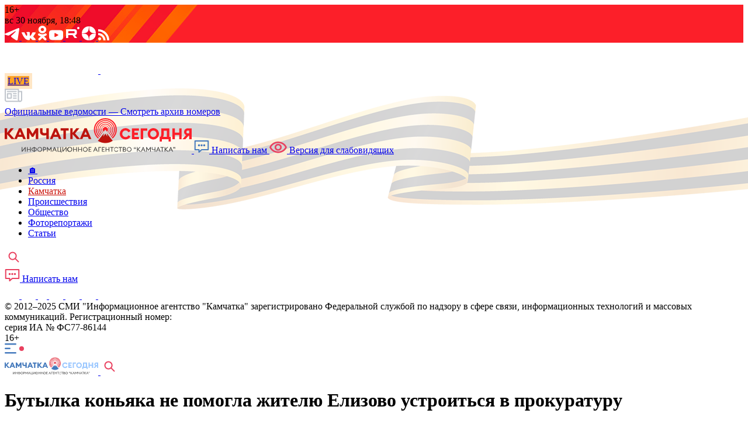

--- FILE ---
content_type: text/html; charset=UTF-8
request_url: https://kamtoday.ru/news/crime/butylka-konyaka-ne-pomogla-zhitelyu-elizovo-ustroitsya-v-prokuraturu/
body_size: 57528
content:
<!DOCTYPE html>
<html>
<head itemscope="" itemtype="http://schema.org/WPHeader">
<meta name="viewport" content="width=device-width, initial-scale=1">

<meta http-equiv="Content-Type" content="text/html; charset=UTF-8">
<meta name="robots" content="index, follow">
<meta itemprop="description" name="description" content="&lt;p&gt;29-тилетний мужчина стал жертвой аферистов.&lt;/p&gt;">
<meta itemprop="keywords" name="keywords" content="Актуальные новости, репортажи, сюжеты, новости Камчатки, Камчатский край, Петропавловск-Камчатский, Елизово, Вилючинск">
<link href="/bitrix/css/luxar.disclaimer/style.css?17399656071693" type="text/css"  rel="stylesheet" />
<link href="/bitrix/css/luxar.disclaimer/themes/light.css?1732489786425" type="text/css"  rel="stylesheet" />
<link href="/bitrix/js/yngc0der.tauth/css/ss.css?1610600378111" type="text/css"  rel="stylesheet" />
<link href="/bitrix/css/main/system.auth/flat/style.min.css?16088737225404" type="text/css"  rel="stylesheet" />
<link href="/bitrix/js/ui/design-tokens/dist/ui.design-tokens.min.css?174298655923463" type="text/css"  rel="stylesheet" />
<link href="/bitrix/js/ui/fonts/opensans/ui.font.opensans.min.css?17429846702320" type="text/css"  rel="stylesheet" />
<link href="/bitrix/js/main/popup/dist/main.popup.bundle.min.css?175125049928056" type="text/css"  rel="stylesheet" />
<link href="/bitrix/css/main/font-awesome.min.css?160887372223748" type="text/css"  rel="stylesheet" />
<link href="/bitrix/cache/css/s1/pressa41/page_eb3e0ce611281baa0acb5aae3cefb524/page_eb3e0ce611281baa0acb5aae3cefb524_v1.css?176419554824782" type="text/css"  rel="stylesheet" />
<link href="/bitrix/cache/css/s1/pressa41/template_255924c5677b4f9b0754de987606eb8b/template_255924c5677b4f9b0754de987606eb8b_v1.css?1764195545236843" type="text/css"  data-template-style="true" rel="stylesheet" />
<script>if(!window.BX)window.BX={};if(!window.BX.message)window.BX.message=function(mess){if(typeof mess==='object'){for(let i in mess) {BX.message[i]=mess[i];} return true;}};</script>
<script>(window.BX||top.BX).message({"JS_CORE_LOADING":"Загрузка...","JS_CORE_NO_DATA":"- Нет данных -","JS_CORE_WINDOW_CLOSE":"Закрыть","JS_CORE_WINDOW_EXPAND":"Развернуть","JS_CORE_WINDOW_NARROW":"Свернуть в окно","JS_CORE_WINDOW_SAVE":"Сохранить","JS_CORE_WINDOW_CANCEL":"Отменить","JS_CORE_WINDOW_CONTINUE":"Продолжить","JS_CORE_H":"ч","JS_CORE_M":"м","JS_CORE_S":"с","JSADM_AI_HIDE_EXTRA":"Скрыть лишние","JSADM_AI_ALL_NOTIF":"Показать все","JSADM_AUTH_REQ":"Требуется авторизация!","JS_CORE_WINDOW_AUTH":"Войти","JS_CORE_IMAGE_FULL":"Полный размер"});</script>

<script src="/bitrix/js/main/core/core.min.js?1755727136229643"></script>

<script>BX.Runtime.registerExtension({"name":"main.core","namespace":"BX","loaded":true});</script>
<script>BX.setJSList(["\/bitrix\/js\/main\/core\/core_ajax.js","\/bitrix\/js\/main\/core\/core_promise.js","\/bitrix\/js\/main\/polyfill\/promise\/js\/promise.js","\/bitrix\/js\/main\/loadext\/loadext.js","\/bitrix\/js\/main\/loadext\/extension.js","\/bitrix\/js\/main\/polyfill\/promise\/js\/promise.js","\/bitrix\/js\/main\/polyfill\/find\/js\/find.js","\/bitrix\/js\/main\/polyfill\/includes\/js\/includes.js","\/bitrix\/js\/main\/polyfill\/matches\/js\/matches.js","\/bitrix\/js\/ui\/polyfill\/closest\/js\/closest.js","\/bitrix\/js\/main\/polyfill\/fill\/main.polyfill.fill.js","\/bitrix\/js\/main\/polyfill\/find\/js\/find.js","\/bitrix\/js\/main\/polyfill\/matches\/js\/matches.js","\/bitrix\/js\/main\/polyfill\/core\/dist\/polyfill.bundle.js","\/bitrix\/js\/main\/core\/core.js","\/bitrix\/js\/main\/polyfill\/intersectionobserver\/js\/intersectionobserver.js","\/bitrix\/js\/main\/lazyload\/dist\/lazyload.bundle.js","\/bitrix\/js\/main\/polyfill\/core\/dist\/polyfill.bundle.js","\/bitrix\/js\/main\/parambag\/dist\/parambag.bundle.js"]);
</script>
<script>BX.Runtime.registerExtension({"name":"fx","namespace":"window","loaded":true});</script>
<script>BX.Runtime.registerExtension({"name":"ui.design-tokens","namespace":"window","loaded":true});</script>
<script>BX.Runtime.registerExtension({"name":"ui.fonts.opensans","namespace":"window","loaded":true});</script>
<script>BX.Runtime.registerExtension({"name":"main.popup","namespace":"BX.Main","loaded":true});</script>
<script>BX.Runtime.registerExtension({"name":"popup","namespace":"window","loaded":true});</script>
<script>(window.BX||top.BX).message({"LANGUAGE_ID":"ru","FORMAT_DATE":"DD.MM.YYYY","FORMAT_DATETIME":"DD.MM.YYYY HH:MI:SS","COOKIE_PREFIX":"BITRIX_SM","SERVER_TZ_OFFSET":"43200","UTF_MODE":"Y","SITE_ID":"s1","SITE_DIR":"\/","USER_ID":"","SERVER_TIME":1764485314,"USER_TZ_OFFSET":0,"USER_TZ_AUTO":"Y","bitrix_sessid":"2b7368c2f2abe73cd96ab0e6f6d1cc6a"});</script>


<script  src="/bitrix/cache/js/s1/pressa41/kernel_main/kernel_main_v1.js?1764197821139509"></script>
<script src="/bitrix/js/luxar.disclaimer/script.js?17324897864198"></script>
<script src="/bitrix/js/vasoft.likeit/likeit.min.js?17429869102753"></script>
<script src="/bitrix/js/main/popup/dist/main.popup.bundle.min.js?175809748767261"></script>
<script>BX.setJSList(["\/bitrix\/js\/main\/core\/core_fx.js","\/bitrix\/js\/main\/date\/main.date.js","\/bitrix\/js\/main\/core\/core_date.js","\/bitrix\/js\/main\/session.js","\/bitrix\/js\/main\/pageobject\/dist\/pageobject.bundle.js","\/bitrix\/js\/main\/core\/core_window.js","\/local\/templates\/pressa41\/js\/jquery-3.5.1.min.js","\/local\/templates\/pressa41\/js\/bootstrap\/bootstrap.min.js","\/local\/templates\/pressa41\/js\/bootstrap\/bootstrap.bundle.min.js","\/local\/templates\/pressa41\/js\/owlcarousel\/owl.carousel.min.js","\/local\/templates\/pressa41\/js\/fancybox\/jquery.fancybox.min.js","\/local\/templates\/pressa41\/js\/form_styler\/jquery.formstyler.js","\/local\/templates\/pressa41\/js\/script.js","\/local\/templates\/pressa41\/js\/datepicker\/jquery-ui.min.js","\/local\/templates\/pressa41\/js\/datepicker\/jquery.datepicker.extension.range.min.js","\/local\/templates\/pressa41\/js\/datepicker\/datepicker-ru.js","\/local\/templates\/pressa41\/js\/jquery.mask.min.js","\/bitrix\/components\/bitrix\/search.title\/script.js"]);</script>
<script>BX.setCSSList(["\/local\/templates\/pressa41\/components\/bitrix\/catalog.section.list\/main_news\/style.css","\/local\/templates\/pressa41\/components\/bitrix\/news\/news\/bitrix\/news.detail\/.default\/style.css","\/bitrix\/components\/vasoft\/likeit.button\/templates\/.default\/style.css","\/local\/templates\/pressa41\/components\/bitrix\/news.list\/main_news_vertical\/style.css","\/local\/templates\/pressa41\/components\/bitrix\/news.list\/recomended_news\/style.css","\/local\/templates\/pressa41\/js\/bootstrap\/bootstrap.css","\/local\/templates\/pressa41\/js\/owlcarousel\/owl.carousel.css","\/local\/templates\/pressa41\/js\/fancybox\/jquery.fancybox.min.css","\/local\/templates\/pressa41\/js\/form_styler\/jquery.formstyler.css","\/local\/templates\/pressa41\/css\/news.css","\/local\/templates\/pressa41\/js\/datepicker\/jquery-ui-1.10.3.custom.css","\/local\/templates\/pressa41\/components\/bitrix\/system.pagenavigation\/.default\/style.css","\/local\/templates\/pressa41\/components\/bitrix\/news.list\/latest_newspaper\/style.css","\/local\/templates\/pressa41\/components\/bitrix\/menu\/top_menu\/style.css","\/local\/templates\/pressa41\/components\/bitrix\/menu\/bottom_menu\/style.css","\/local\/templates\/pressa41\/components\/bitrix\/socserv.auth.form\/flat\/style.css","\/local\/templates\/pressa41\/components\/bitrix\/search.title\/visual\/style.css","\/local\/templates\/pressa41\/styles.css","\/local\/templates\/pressa41\/template_styles.css"]);</script>
<script>BX.ready(function(){luxarDisclaimer.params={'text':'Я ознакомился с <a href=\"https://kamtoday.ru/docs/politic/\" target=\"_blank\">политикой конфиденциальности<\/a>, <a href=\"https://kamtoday.ru/docs/agreement/\" target=\"_blank\">пользовательским соглашением<\/a> и даю <a href=\"https://kamtoday.ru/docs/user-approval/\" target=\"_blank\">согласие<\/a> на обработку моих персональных данных в соответствии с Федеральным законом от 27.07.2006 г. №152-ФЗ «О персональных данных»','theme':'light','position':'bottom','size':'small','time':'30','button_on':'Y','button_text':'ПРИНЯТЬ'};luxarDisclaimer.show();});</script>
<meta property="og:type" content="website">
<meta property="og:site_name" content="«Камчатка Сегодня» — ежедневные новости Камчатки от политики до спорта">
<meta property="og:url" content="https://kamtoday.ru/news/crime/butylka-konyaka-ne-pomogla-zhitelyu-elizovo-ustroitsya-v-prokuraturu/">
<meta property="og:title" content="Бутылка коньяка не помогла жителю Елизово устроиться в прокуратуру">
<meta property="og:description" content="<p>29-тилетний мужчина стал жертвой аферистов.</p>">
<meta property="og:image" content="https://kamtoday.ru/images/og.jpg">
<meta property="vk:image" content="https://kamtoday.ru/upload/resized/d7e/d7e525cae90cc0af833b7ad68e7e0651.jpg">



<script  src="/bitrix/cache/js/s1/pressa41/template_20559ef9383772dae6f6ece3c84c1b8f/template_20559ef9383772dae6f6ece3c84c1b8f_v1.js?1764195545632085"></script>


<link rel="canonical" href="https://kamtoday.ru/news/crime/butylka-konyaka-ne-pomogla-zhitelyu-elizovo-ustroitsya-v-prokuraturu/">
<link rel="icon" type="image/png" href="/local/templates/pressa41/images/favicon/favicon-192.png" sizes="192x192">
<link rel="apple-touch-icon" sizes="180x180" href="/local/templates/pressa41/images/favicon/favicon-180.png">
<link rel="apple-touch-icon" sizes="152x152" href="/local/templates/pressa41/images/favicon/favicon-152.png">
<link rel="apple-touch-icon" sizes="144x144" href="/local/templates/pressa41/images/favicon/favicon-144.png">
<link rel="apple-touch-icon" sizes="120x120" href="/local/templates/pressa41/images/favicon/favicon-120.png">
<link rel="apple-touch-icon" sizes="114x114" href="/local/templates/pressa41/images/favicon/favicon-114.png">
<link rel="icon" type="image/png" href="/local/templates/pressa41/images/favicon/favicon-96.png" sizes="96x96">
<link rel="apple-touch-icon" sizes="72x72" href="/local/templates/pressa41/images/favicon/favicon-76.png">
<link rel="apple-touch-icon" sizes="76x76" href="/local/templates/pressa41/images/favicon/favicon-72.png">
<link rel="apple-touch-icon" sizes="60x60" href="/local/templates/pressa41/images/favicon/favicon-60.png">
<link rel="apple-touch-icon" href="/local/templates/pressa41/images/favicon/favicon-57.png">
<link rel="icon" href="/local/templates/pressa41/images/favicon/favicon-32.png" sizes="32x32">
<link rel="icon" href="/favicon.ico" type="image/x-icon" sizes="16x16" />
<meta name="msapplication-TileColor" content="#fff">
<meta name="msapplication-TileImage" content="/local/templates/pressa41/images/favicon/favicon-144.png">
<meta name="zen-verification" content="XeSjgYsoOqxhIRxB5DLEFwFrvrUBTyHR2kDmtQxEssAlVhWcZ7GOrkz7YsSIbhxQ" />

<title itemprop="headline">Бутылка коньяка не помогла жителю Елизово устроиться в прокуратуру – ИА Камчатка</title>

<!-- Top.Mail.Ru counter -->
<script type="text/javascript">
var _tmr = window._tmr || (window._tmr = []);
_tmr.push({id: "3609934", type: "pageView", start: (new Date()).getTime()});
(function (d, w, id) {
  if (d.getElementById(id)) return;
  var ts = d.createElement("script"); ts.type = "text/javascript"; ts.async = true; ts.id = id;
  ts.src = "https://top-fwz1.mail.ru/js/code.js";
  var f = function () {var s = d.getElementsByTagName("script")[0]; s.parentNode.insertBefore(ts, s);};
  if (w.opera == "[object Opera]") { d.addEventListener("DOMContentLoaded", f, false); } else { f(); }
})(document, window, "tmr-code");
</script>
<noscript><div><img src="https://top-fwz1.mail.ru/counter?id=3609934;js=na" style="position:absolute;left:-9999px;" alt="Top.Mail.Ru" /></div></noscript>
<!-- /Top.Mail.Ru counter -->

</head>

<body>
	    <header class="no-touch">
        <div class="head-informer white">
            <div class="container h-100">
                <div class="h-100 d-flex align-items-center justify-content-between">
					<div class="d-flex age">
					16+
					</div>
                    <div class="d-lg-flex align-items-center d-none">
                                                                        <div class="time-block">
                            вс 30 ноября, 18:48                        </div>
                    </div>     
					<noindex>               
					<div class="d-flex social-wrap social-top">
                        <a title="ИА «Камчатка» в Telegram" href="https://t.me/kamtoday41" target="_blank" rel="nofollow" class="d-flex align-items-center justify-content-center">
                            <svg width="25" height="21" viewBox="0 0 25 21" fill="none" xmlns="http://www.w3.org/2000/svg">
                 				<path d="M 1.53276 9.14567 C 1.53276 9.14567 12.58963 4.53575 16.42437 2.91245 C 17.89437 2.26313 22.87962 0.18539 22.87962 0.185390 C 22.87962 0.18539 25.1805 -0.72359 24.98874 1.48392 C 24.92474 2.393 24.41349 5.5744 23.90224 9.01567 C 23.13524 13.88536 22.30437 19.20949 22.30437 19.20949 C 22.30437 19.20949 22.17649 20.7029 21.08999 20.96257 C 20.00349 21.22223 18.21387 20.05359 17.89437 19.79382 C 17.63862 19.59915 13.10087 16.67732 11.43912 15.24879 C 10.99174 14.85924 10.48049 14.08014 11.50299 13.17116 C 13.80387 11.02853 16.55212 8.36647 18.21386 6.67828 C 18.98086 5.89908 19.74774 4.08111 16.55211 6.28873 C 12.01436 9.47023 7.5405 12.45706 7.5405 12.45706 C 7.5405 12.45706 6.51787 13.10638 4.6005 12.52195 C 2.683 11.93763 0.44613 11.15853 0.44613 11.15853 C 0.44613 11.15853 -1.08774 10.18466 1.53276 9.14579 z" fill="white"/>
                            </svg>
                        </a>
                        <a title="ИА «Камчатка» в социальной сети ВКонтакте" href="https://vk.com/kamchatka_now" target="_blank" rel="nofollow" class="d-flex align-items-center justify-content-center">
                            <svg width="24" height="15" viewBox="0 0 24 15" fill="none" xmlns="http://www.w3.org/2000/svg">
                                <path d="M11.7455 14.4924H13.1723C13.294 14.4896 13.4137 14.4612 13.5235 14.4089C13.6334 14.3566 13.731 14.2817 13.8098 14.189C13.9325 13.9965 13.9976 13.773 13.9973 13.5447C13.9973 13.5447 13.9598 11.612 14.8598 11.3086C15.7223 11.0435 16.85 13.2035 18.089 14.0375C18.5659 14.3554 19.131 14.5146 19.7037 14.4924H22.8953C23.1203 14.4924 24.5101 14.303 23.7953 13.0141C23.7203 12.9016 23.3453 12.0286 21.3923 10.2095C19.3647 8.31461 19.6651 8.61761 22.0673 5.35848C23.5317 3.38786 24.095 2.17511 23.945 1.64598C23.8325 1.22898 22.67 1.30473 22.67 1.30473H19.0677C18.9136 1.28444 18.7569 1.31055 18.6177 1.37973C18.4861 1.47754 18.3826 1.60831 18.3177 1.75886C17.9507 2.74359 17.499 3.69465 16.9677 4.60136C15.353 7.36811 14.7147 7.51961 14.4518 7.33023C13.8518 6.91323 14.0018 5.73836 14.0018 4.86686C14.0018 2.17586 14.4143 1.07673 13.2143 0.773731C12.663 0.632289 12.0922 0.581626 11.5246 0.623731C10.2496 0.623731 9.15908 0.623731 8.52046 0.927106C8.10795 1.11648 7.80796 1.57136 7.99546 1.60923C8.39903 1.65019 8.77311 1.83923 9.04545 2.13986C9.42045 2.63261 9.42045 3.80748 9.42045 3.80748C9.42045 3.80748 9.64546 6.95298 8.93296 7.33248C8.44546 7.59761 7.77046 7.06736 6.34208 4.56573C5.85142 3.70134 5.42526 2.80189 5.06708 1.87473C4.99735 1.71628 4.89515 1.57422 4.76708 1.45773C4.6068 1.32697 4.41071 1.24775 4.20458 1.23048H0.781206C0.781206 1.23048 0.256206 1.19298 0.0687059 1.49561C0.0272489 1.59131 0.00585937 1.6945 0.00585938 1.79879C0.00585938 1.90309 0.0272489 2.00628 0.0687059 2.10198C0.0687059 2.10198 2.77133 8.46611 5.81333 11.6502C8.59208 14.72 11.7462 14.4927 11.7462 14.4927L11.7455 14.4924Z" fill="white"/>
                            </svg>
                        </a>
						<a title="ИА «Камчатка» в Одноклассниках" href="https://ok.ru/kamtoday" target="_blank" rel="nofollow" class="d-flex align-items-center justify-content-center">
                            <svg width="15" height="25" viewBox="0 0 15 25" fill="none" xmlns="http://www.w3.org/2000/svg">
								<path d="M 7.50934 12.90249 C 11.20504 12.90136 14.19874 10.01134 14.19754 6.44894 C 14.19634 2.8854100000000003 11.19919 -0.0012399999999992417 7.50454 0.000010000000000509601 C 3.80989 0.0011400000000005095 0.8151400000000004 2.8911600000000006 0.8163400000000003 6.45356 C 0.8211400000000003 10.01497 3.8158900000000004 12.90024 7.50934 12.90249 M 7.50934 3.78177 C 9.04009 3.78177 10.28119 4.97853 10.28119 6.45442 C 10.28119 7.930429999999999 9.040090000000001 9.12594 7.50934 9.12594 C 5.97859 9.12594 4.737489999999999 7.92918 4.737489999999999 6.45329 C 4.739889999999999 4.9784 5.9797899999999995 3.78289 7.50934 3.78177 z M 10.21444 18.16627 C 11.59144 17.86502 12.90514 17.339760000000002 14.10094 16.61438 C 15.01174 16.04763 15.27409 14.87737 14.68624 13.99911 C 14.10799 13.1346 12.91819 12.87372 12.009789999999999 13.41286 C 9.254589999999999 15.074 5.756739999999999 15.074 3.001689999999998 13.41286 C 2.087289999999998 12.85998 0.8794899999999983 13.12436 0.30363999999999836 14.00486 C -0.2746100000000017 14.886500000000002 -0.002660000000001661 16.05451 0.9127899999999983 16.61201 C 0.9139899999999983 16.61201 0.9151899999999983 16.61314 0.9151899999999983 16.61314 C 2.1097899999999985 17.33728 3.4234899999999984 17.86278 4.799439999999999 18.16503 L 1.0582899999999986 21.77231 C 0.31308999999999865 22.53095 0.3477399999999986 23.728830000000002 1.1358399999999986 24.44733 C 1.8928899999999986 25.13709 3.0756399999999986 25.13709 3.8325399999999985 24.44733 L 7.506789999999999 20.902050000000003 L 11.18344 24.44733 C 11.948889999999999 25.18422 13.187439999999999 25.18422 13.95289 24.44733 C 14.71714 23.70932 14.71714 22.51493 13.95289 21.77693 z" fill="white"/>
							</svg>
                        </a>
                        <a title="ИА «Камчатка» в YouTube" href="https://www.youtube.com/user/pressa41/" target="_blank" rel="nofollow" class="d-flex align-items-center justify-content-center">
                            <svg width="24" height="18" viewBox="0 0 24 18" fill="none" xmlns="http://www.w3.org/2000/svg">
                                <path d="M23.0646 2.00507C22.1982 0.975223 20.5987 0.555176 17.5441 0.555176H6.45567C3.33112 0.555176 1.70452 1.00236 0.841453 2.09877C0 3.16771 0 4.7428 0 6.92282V11.0778C0 15.3011 0.99839 17.4454 6.45567 17.4454H17.5441C20.1931 17.4454 21.661 17.0747 22.6106 16.1659C23.5845 15.2339 24 13.7122 24 11.0778V6.92282C24 4.62383 23.9349 3.03946 23.0646 2.00507ZM15.4081 9.57393L10.3729 12.2055C10.2603 12.2643 10.1372 12.2935 10.0143 12.2935C9.87506 12.2935 9.73617 12.2561 9.61317 12.1816C9.38152 12.0412 9.24009 11.7901 9.24009 11.5193V6.27308C9.24009 6.00275 9.38114 5.75188 9.61233 5.61144C9.84356 5.471 10.1312 5.46139 10.3711 5.58604L15.4063 8.20063C15.6625 8.33361 15.8234 8.59808 15.8237 8.88665C15.8241 9.17549 15.6639 9.44033 15.4081 9.57393Z" fill="white"/>
                            </svg>
                        </a>
                        <a title="ИА «Камчатка» в Rutube" href="https://rutube.ru/channel/23865388/" target="_blank" rel="nofollow" class="d-flex align-items-center justify-content-center">
                            <svg width="24" height="23" viewBox="0 0 24 23" fill="none" xmlns="http://www.w3.org/2000/svg">
								<path style="fill: white;" transform=" translate(20, 0)" d="M 0 2 C 0 0.89543 0.89543 0 2 0 C 3.10457 0 4 0.89543 4 2 C 4 3.10457 3.10457 4 2 4 C 0.89543 4 0 3.10457 0 2 z" />
								<path style="fill: white;" transform=" translate(1, 4)" d="M 13.90249 0 L 0 0 L 0 15 L 3.86954 15 L 3.86954 10.119900000000001 L 11.2841 10.119900000000001 L 14.66705 15 L 19 15 L 15.26954 10.0974 C 16.42816 9.91755 17.262259999999998 9.4902 17.77203 8.8155 C 18.2818 8.1408 18.53659 7.0614 18.53659 5.6221499999999995 L 18.53659 4.497599999999999 C 18.53659 3.6430499999999992 18.44387 2.968349999999999 18.2818 2.4511499999999993 C 18.11954 1.9339499999999994 17.84157 1.4840999999999993 17.4477 1.0793999999999992 C 17.03065 0.6970499999999993 16.56724 0.42719999999999925 16.011110000000002 0.2473499999999993 C 15.454980000000003 0.08984999999999929 14.759960000000003 -6.938893903907228e-16 13.902680000000002 -6.938893903907228e-16 z M 13.27682 6.81405 L 3.8695400000000006 6.81405 L 3.8695400000000006 3.30585 L 13.27682 3.30585 C 13.80977 3.30585 14.18046 3.3957 14.3659 3.5532 C 14.55134 3.71055 14.66705 4.0029 14.66705 4.43025 L 14.66705 5.68965 C 14.66705 6.13935 14.55115 6.431850000000001 14.3659 6.5892 C 14.18046 6.7467 13.80977 6.81405 13.27682 6.81405 z" />
                            </svg>
                        </a>

                        <a title="ИА «Камчатка» в Дзен" href="https://dzen.ru/kamchatka_today" target="_blank" rel="nofollow" class="d-flex align-items-center justify-content-center">
                            <svg width="24" height="24" viewBox="0 0 0.4 0.4" fill="none" xmlns="http://www.w3.org/2000/svg" style="fill-rule:evenodd; clip-rule:evenodd">
  								<path style="fill: white;" d="M0 0.2c0,-0.11 0.09,-0.2 0.2,-0.2 0,0.08 -0.01,0.13 -0.04,0.16 -0.03,0.03 -0.08,0.04 -0.16,0.04zm0.21 -0.2c0.11,0 0.19,0.09 0.19,0.2 -0.08,0 -0.12,-0.01 -0.15,-0.04 -0.04,-0.03 -0.04,-0.08 -0.04,-0.16zm0.19 0.21c0,0.11 -0.08,0.19 -0.19,0.19 0,-0.08 0,-0.12 0.04,-0.15 0.03,-0.04 0.07,-0.04 0.15,-0.04zm-0.2 0.19c-0.11,0 -0.2,-0.08 -0.2,-0.19 0.08,0 0.13,0 0.16,0.04 0.03,0.03 0.04,0.07 0.04,0.15z"/>
							</svg>
                        </a>

                        <a title="RSS-лента ИА «Камчатка»" href="https://kamtoday.ru/rss/" target="_blank" class="d-flex align-items-center justify-content-center">
                            <svg width="19" height="19" viewBox="0 0 19 19" fill="none" xmlns="http://www.w3.org/2000/svg" style="fill-rule:evenodd; clip-rule:evenodd">
   								<path style="fill: white;" d="M0 6.46l0 3.62c2.37,0 4.61,0.94 6.29,2.62 1.67,1.68 2.6,3.92 2.6,6.29l0 0.01 3.65 0c0,-3.46 -1.41,-6.58 -3.69,-8.86 -2.26,-2.27 -5.39,-3.68 -8.85,-3.68z"/>
   								<path style="fill: white;" d="M2.52 13.94c-0.69,0 -1.32,0.29 -1.78,0.75 -0.46,0.46 -0.74,1.08 -0.74,1.78 0,0.69 0.28,1.31 0.74,1.77 0.46,0.45 1.09,0.74 1.78,0.74 0.7,0 1.33,-0.28 1.78,-0.74 0.47,-0.46 0.75,-1.08 0.75,-1.77 0,-0.7 -0.28,-1.32 -0.75,-1.78 -0.45,-0.46 -1.08,-0.75 -1.78,-0.75z"/>
   								<path style="fill: white;" d="M13.43 5.57c-3.44,-3.44 -8.18,-5.57 -13.42,-5.57l0 3.63c8.47,0.01 15.35,6.9 15.35,15.37l3.64 0c0,-5.24 -2.13,-9.98 -5.57,-13.43z"/>							</svg>
                        </a>

					</div>
					</noindex>
                </div>
            </div>
        </div>
        
        <div class="adaptive-menu">
        	<div class="white mobile-menu-header">
        		<div class="container">
        			<div class="d-flex d-lg-none align-items-center justify-content-between">
        				<div class="close-menu-btn">
                            <svg width="17" height="17" viewBox="0 0 17 17" fill="none" xmlns="http://www.w3.org/2000/svg">
                            	<path d="M15.2496 15.2512L1.50026 1.5M15.2496 1.50125L1.49963 15.2512L15.2496 1.50125Z" stroke="white" stroke-width="2.5" stroke-miterlimit="10" stroke-linecap="round" stroke-linejoin="round"/>
                            </svg>
                        </div>
                        
                        <a href="/" class="logo">                        	<svg width="160" height="32" xmlns="http://www.w3.org/2000/svg" viewBox="0 0 280 54">
<defs></defs>
<path class="cls-1" d="M10.28,33,3.63,25.73V33H0V16.71H3.63v6.83l5.55-6.83h4.48L7.22,24.56,15,33Z"/>
<path class="cls-1" d="M14.35,33l7-16.33h3.32l7,16.33H27.83l-1.45-3.45H19.62L18.17,33ZM23,21.52l-2.07,4.9h4.12Z"/>
<path class="cls-1" d="M33.35,33V16.71h3.33L41.77,25l5.1-8.33h3.34V33H46.53V23.7L43,29.55h-2.4L37,23.66V33Z"/>
<path class="cls-1" d="M66,33H62.33V27.11a11.69,11.69,0,0,1-3.5.46,6.15,6.15,0,0,1-4.18-1.5,4.79,4.79,0,0,1-1.73-3.79V16.71H56.6v4.6a2.49,2.49,0,0,0,.81,2.07,3.2,3.2,0,0,0,2.07.65,7.3,7.3,0,0,0,2.85-.46V16.71H66Z"/>
<path class="cls-1" d="M67.71,33l7-16.33H78L85,33H81.19l-1.45-3.45H73L71.53,33Zm8.65-11.52-2.07,4.9h4.12Z"/>
<path class="cls-1" d="M88,33V20.21H83.86v-3.5h12v3.5H91.7V33Z"/>
<path class="cls-1" d="M108.42,33l-6.64-7.31V33H98.14V16.71h3.64v6.83l5.54-6.83h4.48l-6.44,7.85L113.11,33Z"/>
<path class="cls-1" d="M112.49,33l7-16.33h3.32l7,16.33H126l-1.45-3.45h-6.76L116.31,33Zm8.65-11.52-2.07,4.9h4.12Z"/>
<path class="cls-1" d="M154.71,18.83a4,4,0,0,1-1.48,3.1l-2.51-3.1-2.51,3.1a4,4,0,1,1,6.5-3.1Z"/>
<path class="cls-1" d="M150.72,12.61a6.22,6.22,0,0,0-3.9,11.05l.41-.51a5.56,5.56,0,1,1,7,0l.42.51a6.22,6.22,0,0,0-3.91-11Z"/>
<path class="cls-1" d="M150.72,10a8.85,8.85,0,0,0-5.56,15.73l.57-.71a7.94,7.94,0,1,1,10,0l.58.71A8.85,8.85,0,0,0,150.72,10Z"/>
<path class="cls-1" d="M150.72,7.21a11.61,11.61,0,0,0-7.3,20.65l.74-.91a10.45,10.45,0,1,1,13.13,0l.74.92a11.62,11.62,0,0,0-7.31-20.66Z"/>
<path class="cls-1" d="M150.72,4.44a14.39,14.39,0,0,0-9,25.58l.9-1.12a13,13,0,1,1,16.28,0l.91,1.12a14.39,14.39,0,0,0-9.05-25.58Z"/>
<path class="cls-1" d="M150.72,1.67a17.15,17.15,0,0,0-10.78,30.5L141,30.84a15.45,15.45,0,1,1,19.43,0l1.07,1.32a17.15,17.15,0,0,0-10.79-30.5Z"/>
<path class="cls-1" d="M161.8,35.49a20,20,0,0,1-22.18,0l9.06-11.32-1,5.19,3.07-4.63,3.05,4.63-1-5.18Z"/>
<path class="cls-1" d="M11.42,51.79,7.8,48.54v3.25H6.92V45H7.8v3l3-3h1.16L8.69,48.21l4,3.58Z"/>
<path class="cls-1" d="M17.4,45v.84h-3v6h-.89V45Z"/>
<path class="cls-1" d="M17,51.79,20,45h.74l3,6.82h-.93l-.88-2H18.81l-.86,2Zm3.37-5.61L19.17,49h2.46Z"/>
<path class="cls-1" d="M24.81,51.81,25,51a3.41,3.41,0,0,0,.55,0,.94.94,0,0,0,.55-.17,1.88,1.88,0,0,0,.45-.57l.09-.17L24,45h1l2.16,4.23L29.36,45h1L27.46,50.4a3.63,3.63,0,0,1-.83,1.15,1.6,1.6,0,0,1-1,.35A2.89,2.89,0,0,1,24.81,51.81Z"/>
<path class="cls-1" d="M34.11,48.38l1.1,1.88-.56.36-1.46-2.24,1.46-2.25.56.37Zm1.66,0,1.1,1.88-.56.36-1.46-2.24,1.46-2.25.56.37Z"/>
<path class="cls-1" d="M39.36,51.79h-.78V45h.89v5.3L43.62,45h.77v6.82H43.5V46.48Z"/>
<path class="cls-1" d="M46.39,51.79V45h.9v2.91H51V45h.89v6.82H51V48.71H47.29v3.08Z"/>
<path class="cls-1" d="M57.61,52.07h-.88v-.89h0a3.5,3.5,0,0,1-2.39-.76,2.9,2.9,0,0,1,0-4.15,3.57,3.57,0,0,1,2.4-.75h0v-.84h.88v.84h0a3.56,3.56,0,0,1,2.4.75,2.58,2.58,0,0,1,.88,2.07,2.62,2.62,0,0,1-.88,2.08,3.54,3.54,0,0,1-2.4.76h0Zm-.88-1.71v-4h-.06a2.56,2.56,0,0,0-1.76.53,2.14,2.14,0,0,0,0,3,2.52,2.52,0,0,0,1.76.53Zm.88,0h.06a2.57,2.57,0,0,0,1.77-.53A1.91,1.91,0,0,0,60,48.34a1.87,1.87,0,0,0-.6-1.48,2.54,2.54,0,0,0-1.76-.53h-.06Z"/>
<path class="cls-1" d="M65.49,51.9a3.48,3.48,0,1,1,2.5-1A3.41,3.41,0,0,1,65.49,51.9Zm0-.84a2.48,2.48,0,0,0,1.87-.78,2.76,2.76,0,0,0,0-3.8,2.63,2.63,0,0,0-3.74,0,2.78,2.78,0,0,0,0,3.8A2.48,2.48,0,0,0,65.49,51.06Z"/>
<path class="cls-1" d="M74.32,45.58A2.07,2.07,0,0,1,75,47.14a2,2,0,0,1-.65,1.55,2.34,2.34,0,0,1-1.69.61H71.44v2.49h-.9V45h2.09A2.34,2.34,0,0,1,74.32,45.58ZM73.7,48.1a1.38,1.38,0,0,0,0-1.92,1.49,1.49,0,0,0-1.07-.38H71.44v2.67h1.19A1.48,1.48,0,0,0,73.7,48.1Z"/>
<path class="cls-1" d="M76.36,51.79V45h.82l2.52,4,2.54-4h.81v6.82h-.88V46.7L80,50.07H79.4l-2.14-3.38v5.1Z"/>
<path class="cls-1" d="M84.21,51.79l3-6.82H88l3,6.82h-.93l-.88-2H86l-.86,2Zm3.37-5.61L86.35,49h2.46Z"/>
<path class="cls-1" d="M97.34,50.94h.85v2.27h-.83V51.79H92.13V45H93v6h3.42V45h.89Z"/>
<path class="cls-1" d="M100.41,51.79h-.78V45h.9v5.3l4.14-5.3h.77v6.82h-.88V46.48Z"/>
<path class="cls-1" d="M110.5,51.9a3.53,3.53,0,1,1,0-7A3.5,3.5,0,0,1,114,48.38a3.48,3.48,0,0,1-3.52,3.52Zm0-.84a2.52,2.52,0,0,0,1.88-.78,2.78,2.78,0,0,0,0-3.8,2.64,2.64,0,0,0-3.75,0,2.78,2.78,0,0,0,0,3.8A2.5,2.5,0,0,0,110.5,51.06Z"/>
<path class="cls-1" d="M115.56,51.79V45h.89v2.91h3.74V45h.89v6.82h-.89V48.71h-3.74v3.08Z"/>
<path class="cls-1" d="M123.08,51.79V45H124v2.91h3.73V45h.89v6.82h-.89V48.71H124v3.08Z"/>
<path class="cls-1" d="M133.64,51.9a3.48,3.48,0,1,1,2.51-1A3.43,3.43,0,0,1,133.64,51.9Zm0-.84a2.5,2.5,0,0,0,1.88-.78,2.78,2.78,0,0,0,0-3.8,2.5,2.5,0,0,0-1.88-.78,2.48,2.48,0,0,0-1.86.78,2.76,2.76,0,0,0,0,3.8A2.48,2.48,0,0,0,133.64,51.06Z"/>
<path class="cls-1" d="M138.7,51.79V45h4v.84H139.6v2.07h2.5v.84h-2.5v2.22h3.08v.85Z"/>
<path class="cls-1" d="M145.59,51.79l3-6.82h.74l3,6.82h-.93l-.88-2h-3.18l-.86,2ZM149,46.18,147.73,49h2.46Z"/>
<path class="cls-1" d="M157.37,45v.84h-3v6h-.89V45Z"/>
<path class="cls-1" d="M158.63,51.79V45h4v.84h-3.08v2.07H162v.84h-2.5v2.22h3.08v.85Z"/>
<path class="cls-1" d="M164.17,51.79V45h.9v2.91h3.73V45h.89v6.82h-.89V48.71h-3.73v3.08Z"/>
<path class="cls-1" d="M173.07,51.79v-6H171V45h5.12v.84h-2.13v6Z"/>
<path class="cls-1" d="M180,51.9a3.53,3.53,0,0,1,0-7,3.49,3.49,0,0,1,1.76.45,3.4,3.4,0,0,1,1.26,1.21l-.75.45a2.7,2.7,0,0,0-1-.92A2.55,2.55,0,0,0,180,45.7a2.51,2.51,0,0,0-1.87.78,2.78,2.78,0,0,0,0,3.8,2.51,2.51,0,0,0,1.87.78,2.65,2.65,0,0,0,1.32-.34,2.7,2.7,0,0,0,1-.92l.75.45a3.46,3.46,0,0,1-3,1.65Z"/>
<path class="cls-1" d="M185.8,51.79v-6h-2.12V45h5.11v.84h-2.12v6Z"/>
<path class="cls-1" d="M190.05,51.79V45h2.24a2.08,2.08,0,0,1,1.48.53,1.67,1.67,0,0,1,.55,1.27,1.52,1.52,0,0,1-.73,1.4,1.61,1.61,0,0,1,1.19,1.63,1.82,1.82,0,0,1-.63,1.42,2.37,2.37,0,0,1-1.66.57Zm.9-3.89h1.34a1.18,1.18,0,0,0,.85-.3,1,1,0,0,0,.31-.76,1,1,0,0,0-.32-.76,1.17,1.17,0,0,0-.84-.3H191ZM191,51h1.58a1.47,1.47,0,0,0,1-.31,1.18,1.18,0,0,0,0-1.68,1.41,1.41,0,0,0-1-.32H191Z"/>
<path class="cls-1" d="M199.34,51.9a3.48,3.48,0,1,1,2.5-1A3.41,3.41,0,0,1,199.34,51.9Zm0-.84a2.5,2.5,0,0,0,1.87-.78,2.75,2.75,0,0,0,0-3.8,2.63,2.63,0,0,0-3.74,0,2.76,2.76,0,0,0,0,3.8A2.48,2.48,0,0,0,199.34,51.06Z"/><path class="cls-1" d="M207.68,45l-.45,1.48h.52v1.19h-1.19v-1.2l.6-1.47Zm1.78,0L209,46.45h.53v1.19h-1.19v-1.2L209,45Z"/><path class="cls-1" d="M215.74,51.79l-3.62-3.25v3.25h-.88V45h.88v3l3-3h1.16L213,48.21l4,3.58Z"/><path class="cls-1" d="M217,51.79,220,45h.74l3,6.82h-.94l-.88-2h-3.18l-.86,2Zm3.37-5.61L219.17,49h2.47Z"/><path class="cls-1" d="M225,51.79V45h.81l2.53,4,2.53-4h.82v6.82h-.88V46.7l-2.15,3.37H228l-2.14-3.38v5.1Z"/><path class="cls-1" d="M238.44,51.79h-.9v-2.9a6.21,6.21,0,0,1-2,.32,2.54,2.54,0,0,1-1.72-.55,2,2,0,0,1-.64-1.58V45h.9v2c0,.95.53,1.43,1.59,1.43a4.87,4.87,0,0,0,1.87-.34V45h.9Z"/><path class="cls-1" d="M239.59,51.79l3-6.82h.74l3,6.82h-.94l-.88-2h-3.18l-.86,2ZM243,46.18,241.73,49h2.47Z"/><path class="cls-1" d="M248.29,51.79v-6h-2.13V45h5.12v.84h-2.12v6Z"/><path class="cls-1" d="M257,51.79l-3.62-3.25v3.25h-.88V45h.88v3l3-3h1.16l-3.25,3.24,4,3.58Z"/><path class="cls-1" d="M258.33,51.79l3-6.82h.74l3,6.82h-.93l-.88-2h-3.18l-.86,2Zm3.37-5.61L260.47,49h2.46Z"/><path class="cls-1" d="M265.5,47.64l.45-1.48h-.53V45h1.18v1.19L266,47.64Zm1.78,0,.45-1.48h-.52V45h1.18v1.19l-.59,1.48Z"/><path class="cls-1" d="M270.52,50.26l1.09-1.88-1.09-1.88.56-.37,1.45,2.25-1.45,2.24Zm1.66,0,1.09-1.88-1.09-1.88.56-.37,1.46,2.25-1.46,2.24Z"/><path class="cls-1" d="M180.8,33.48A8.45,8.45,0,0,1,172.36,25a8.45,8.45,0,0,1,8.44-8.44,8.64,8.64,0,0,1,4.53,1.22,8.36,8.36,0,0,1,3.11,3.25l-3.22,1.74a4.77,4.77,0,0,0-4.42-2.66,4.52,4.52,0,0,0-3.37,1.44,5,5,0,0,0,0,6.91,4.52,4.52,0,0,0,3.37,1.44,4.77,4.77,0,0,0,4.42-2.66L188.44,29a8.36,8.36,0,0,1-3.11,3.25A8.64,8.64,0,0,1,180.8,33.48Z"/><path class="cls-1" d="M190.58,33.2V16.87h10.35v3.5h-6.7v2.92h5.32v3.49h-5.32V29.7h6.7v3.5Z"/><path class="cls-1" d="M213.48,16.87v3.5h-6.09V33.2h-3.68V16.87Z"/><path class="cls-1" d="M228.58,31a8.44,8.44,0,0,1-14.41-6,8.45,8.45,0,1,1,14.41,6Zm-9.33-2.5a4.64,4.64,0,0,0,6.72,0,5,5,0,0,0,0-6.91,4.64,4.64,0,0,0-6.72,0,5,5,0,0,0,0,6.91Z"/><path class="cls-1" d="M245.39,36.6V33.2h-10v3.4h-3.29V29.7h.28c1.38,0,2.07-1.45,2.07-4.37V16.87h12.12V29.7h2.11v6.9Zm-7.27-16.23v5.26a8.71,8.71,0,0,1-.83,4.07h5.59V20.37Z"/><path class="cls-1" d="M251.09,33.2V16.87h3.66v6.39h6.57V16.87H265V33.2h-3.66V26.74h-6.57V33.2Z"/><path class="cls-1" d="M276.32,33.2V27.82h-.94l-4.83,5.38h-4.4L271.58,27a5.53,5.53,0,0,1-2.15-1.91,5,5,0,0,1-.79-2.79,5.35,5.35,0,0,1,1.53-3.93,5.45,5.45,0,0,1,4.06-1.54H280V33.2Zm-3.55-12.41a2.34,2.34,0,0,0,0,3.11,2,2,0,0,0,1.48.58h2.07V20.2h-2.07A2,2,0,0,0,272.77,20.79Z"/></svg>                        </a>                        
                        <a href="/search/" class="search-wrap">
                            <svg width="30" height="30" viewBox="0 0 30 30" fill="none" xmlns="http://www.w3.org/2000/svg">
                                <g clip-path="url(#clip3)">
                                <path d="M17.9025 17.9019L23.4375 23.4373" stroke="white" stroke-width="2.5" stroke-miterlimit="10" stroke-linecap="round" stroke-linejoin="round"/>
                                <path d="M13.5938 19.6875C16.9592 19.6875 19.6875 16.9592 19.6875 13.5938C19.6875 10.2283 16.9592 7.5 13.5938 7.5C10.2283 7.5 7.5 10.2283 7.5 13.5938C7.5 16.9592 10.2283 19.6875 13.5938 19.6875Z" stroke="white" stroke-width="2.5" stroke-miterlimit="10" stroke-linecap="round" stroke-linejoin="round"/>
                                </g>
                                <defs>
                                <clipPath id="clip3">
                                <rect width="30" height="30" fill="white"/>
                                </clipPath>
                                </defs>
                            </svg>
                        </a>
                    </div>
    			</div>
			</div>
            <div class="container">
                <div class="head-main d-flex flex-wrap align-items-center">
                    <a target="_blank" href="https://rutube.ru/channel/23865388/" class="live-btn white red-bg d-flex align-items-center justify-content-center">
                        <span class="point white-bg"></span>
                        <span>LIVE</span>
                    </a>
                    <div class="latest-newspaper-wrap order-lg-0 order-1">
                        
        <a href="https://kam-kray.ru/oficialnie_vedomosti" target="_blank" class="latest-newspaper d-flex align-items-center" id="bx_3218110189_46422">
        <svg width="30" height="30" viewBox="0 0 30 30" fill="none" xmlns="http://www.w3.org/2000/svg">
            <g clip-path="url(#clip4)">
                <path d="M26.25 25.3125H3.75C3.00408 25.3125 2.28871 25.0162 1.76126 24.4888C1.23382 23.9613 0.9375 23.246 0.9375 22.5V4.68753H23.4375V8.43753" stroke="#C0C5CC" stroke-width="2" stroke-miterlimit="10" stroke-linecap="round" stroke-linejoin="round"/>
                <path d="M29.0625 8.43753V22.5C29.0625 23.246 28.7662 23.9613 28.2387 24.4888C27.7113 25.0162 26.9959 25.3125 26.25 25.3125C25.5041 25.3125 24.7887 25.0162 24.2613 24.4888C23.7338 23.9613 23.4375 23.246 23.4375 22.5V8.43753H29.0625Z" stroke="#C0C5CC" stroke-width="2" stroke-miterlimit="10" stroke-linecap="round" stroke-linejoin="round"/>
                <path d="M15 19.6875H19.6875M4.6875 8.43753H19.6875H4.6875ZM4.6875 12.1875H11.25V19.6875H4.6875V12.1875ZM15 12.1875H19.6875H15ZM15 15.9375H19.6875H15Z" stroke="#C0C5CC" stroke-width="2" stroke-miterlimit="10" stroke-linecap="round" stroke-linejoin="round"/>
            </g>
            <defs>
                <clipPath id="clip4">
                    <rect width="30" height="30" fill="white"/>
                </clipPath>
            </defs>
        </svg>
        <div>
            <span class="transition-3">Официальные ведомости</span>
            <font class="darkgray">— Смотреть архив номеров</font>
<!--        <font class="darkgray">№Смотреть архив номеров от 13.04.2022</font> -->
        </div>
    </a>
                    </div>
                    <a href="/" class="logo d-none d-lg-block">                    <svg xmlns="http://www.w3.org/2000/svg" width="320" height="62" viewBox="0 0 280 54" xml:space="preserve">
  <g transform="translate(14.25 47.57)"/>
  <path style="stroke:none;stroke-width:1;stroke-dasharray:none;stroke-linecap:butt;stroke-dashoffset:0;stroke-linejoin:miter;stroke-miterlimit:4;fill:#bc130d;fill-rule:nonzero;opacity:1" vector-effect="non-scaling-stroke" d="m10.28 33-6.65-7.27V33H0V16.71h3.63v6.83l5.55-6.83h4.48l-6.44 7.85L15 33Z"/>
  <path style="stroke:none;stroke-width:1;stroke-dasharray:none;stroke-linecap:butt;stroke-dashoffset:0;stroke-linejoin:miter;stroke-miterlimit:4;fill:#bc130d;fill-rule:nonzero;opacity:1" vector-effect="non-scaling-stroke" d="m14.35 33 7-16.33h3.32l7 16.33h-3.84l-1.45-3.45h-6.76L18.17 33ZM23 21.52l-2.07 4.9h4.12ZM33.35 33V16.71h3.33L41.77 25l5.1-8.33h3.34V33h-3.68v-9.3L43 29.55h-2.4L37 23.66V33ZM66 33h-3.67v-5.89a11.69 11.69 0 0 1-3.5.46 6.15 6.15 0 0 1-4.18-1.5 4.79 4.79 0 0 1-1.73-3.79v-5.57h3.68v4.6a2.49 2.49 0 0 0 .81 2.07 3.2 3.2 0 0 0 2.07.65 7.3 7.3 0 0 0 2.85-.46v-6.86H66Zm1.71 0 7-16.33H78L85 33h-3.81l-1.45-3.45H73L71.53 33Zm8.65-11.52-2.07 4.9h4.12ZM88 33V20.21h-4.14v-3.5h12v3.5H91.7V33Z"/>
  <path style="stroke:none;stroke-width:1;stroke-dasharray:none;stroke-linecap:butt;stroke-dashoffset:0;stroke-linejoin:miter;stroke-miterlimit:4;fill:#bc130d;fill-rule:nonzero;opacity:1" vector-effect="non-scaling-stroke" transform="translate(-.01)" d="m108.42 33-6.64-7.31V33h-3.64V16.71h3.64v6.83l5.54-6.83h4.48l-6.44 7.85 7.75 8.44Z"/>
  <path style="stroke:none;stroke-width:1;stroke-dasharray:none;stroke-linecap:butt;stroke-dashoffset:0;stroke-linejoin:miter;stroke-miterlimit:4;fill:#bc130d;fill-rule:nonzero;opacity:1" vector-effect="non-scaling-stroke" d="m112.49 33 7-16.33h3.32l7 16.33H126l-1.45-3.45h-6.76L116.31 33Zm8.65-11.52-2.07 4.9h4.12Z"/>
  <path style="stroke:none;stroke-width:1;stroke-dasharray:none;stroke-linecap:butt;stroke-dashoffset:0;stroke-linejoin:miter;stroke-miterlimit:4;fill:#fc1f29;fill-rule:nonzero;opacity:1" vector-effect="non-scaling-stroke" d="M154.71 18.83a4 4 0 0 1-1.48 3.1l-2.51-3.1-2.51 3.1a4 4 0 1 1 6.5-3.1Z"/>
  <path style="stroke:none;stroke-width:1;stroke-dasharray:none;stroke-linecap:butt;stroke-dashoffset:0;stroke-linejoin:miter;stroke-miterlimit:4;fill:#fc1f29;fill-rule:nonzero;opacity:1" vector-effect="non-scaling-stroke" d="M150.72 12.61a6.22 6.22 0 0 0-3.9 11.05l.41-.51a5.56 5.56 0 1 1 7 0l.42.51a6.22 6.22 0 0 0-3.91-11Z"/>
  <path style="stroke:none;stroke-width:1;stroke-dasharray:none;stroke-linecap:butt;stroke-dashoffset:0;stroke-linejoin:miter;stroke-miterlimit:4;fill:#fc1f29;fill-rule:nonzero;opacity:1" vector-effect="non-scaling-stroke" d="M150.72 10a8.85 8.85 0 0 0-5.56 15.73l.57-.71a7.94 7.94 0 1 1 10 0l.58.71A8.85 8.85 0 0 0 150.72 10Z"/>
  <path style="stroke:none;stroke-width:1;stroke-dasharray:none;stroke-linecap:butt;stroke-dashoffset:0;stroke-linejoin:miter;stroke-miterlimit:4;fill:#fc1f29;fill-rule:nonzero;opacity:1" vector-effect="non-scaling-stroke" d="M150.72 7.21a11.61 11.61 0 0 0-7.3 20.65l.74-.91a10.45 10.45 0 1 1 13.13 0l.74.92a11.62 11.62 0 0 0-7.31-20.66Z"/>
  <path style="stroke:none;stroke-width:1;stroke-dasharray:none;stroke-linecap:butt;stroke-dashoffset:0;stroke-linejoin:miter;stroke-miterlimit:4;fill:#fc1f29;fill-rule:nonzero;opacity:1" vector-effect="non-scaling-stroke" d="M150.72 4.44a14.39 14.39 0 0 0-9 25.58l.9-1.12a13 13 0 1 1 16.28 0l.91 1.12a14.39 14.39 0 0 0-9.05-25.58Z"/>
  <path style="stroke:none;stroke-width:1;stroke-dasharray:none;stroke-linecap:butt;stroke-dashoffset:0;stroke-linejoin:miter;stroke-miterlimit:4;fill:#fc1f29;fill-rule:nonzero;opacity:1" vector-effect="non-scaling-stroke" d="M150.72 1.67a17.15 17.15 0 0 0-10.78 30.5l1.06-1.33a15.45 15.45 0 1 1 19.43 0l1.07 1.32a17.15 17.15 0 0 0-10.79-30.5Z"/>
  <path style="stroke:none;stroke-width:1;stroke-dasharray:none;stroke-linecap:butt;stroke-dashoffset:0;stroke-linejoin:miter;stroke-miterlimit:4;fill:#bc130d;fill-rule:nonzero;opacity:1" vector-effect="non-scaling-stroke" d="M161.8 35.49a20 20 0 0 1-22.18 0l9.06-11.32-1 5.19 3.07-4.63 3.05 4.63-1-5.18Z"/>
  <path style="stroke:none;stroke-width:1;stroke-dasharray:none;stroke-linecap:butt;stroke-dashoffset:0;stroke-linejoin:miter;stroke-miterlimit:4;fill:#fc1f29;fill-rule:nonzero;opacity:1" vector-effect="non-scaling-stroke" d="M180.8 33.48a8.45 8.45 0 0 1-8.44-8.48 8.45 8.45 0 0 1 8.44-8.44 8.64 8.64 0 0 1 4.53 1.22 8.36 8.36 0 0 1 3.11 3.25l-3.22 1.74a4.77 4.77 0 0 0-4.42-2.66 4.52 4.52 0 0 0-3.37 1.44 5 5 0 0 0 0 6.91 4.52 4.52 0 0 0 3.37 1.44 4.77 4.77 0 0 0 4.42-2.66l3.22 1.76a8.36 8.36 0 0 1-3.11 3.25 8.64 8.64 0 0 1-4.53 1.23Zm9.78-.28V16.87h10.35v3.5h-6.7v2.92h5.32v3.49h-5.32v2.92h6.7v3.5Zm22.9-16.33v3.5h-6.09V33.2h-3.68V16.87ZM228.58 31a8.44 8.44 0 0 1-14.41-6 8.45 8.45 0 1 1 14.41 6Zm-9.33-2.5a4.64 4.64 0 0 0 6.72 0 5 5 0 0 0 0-6.91 4.64 4.64 0 0 0-6.72 0 5 5 0 0 0 0 6.91Zm26.14 8.1v-3.4h-10v3.4h-3.29v-6.9h.28c1.38 0 2.07-1.45 2.07-4.37v-8.46h12.12V29.7h2.11v6.9Zm-7.27-16.23v5.26a8.71 8.71 0 0 1-.83 4.07h5.59v-9.33Zm12.97 12.83V16.87h3.66v6.39h6.57v-6.39H265V33.2h-3.66v-6.46h-6.57v6.46Zm25.23 0v-5.38h-.94l-4.83 5.38h-4.4l5.43-6.2a5.53 5.53 0 0 1-2.15-1.91 5 5 0 0 1-.79-2.79 5.35 5.35 0 0 1 1.53-3.93 5.45 5.45 0 0 1 4.06-1.54H280V33.2Zm-3.55-12.41a2.34 2.34 0 0 0 0 3.11 2 2 0 0 0 1.48.58h2.07V20.2h-2.07a2 2 0 0 0-1.48.59Z"/>
  <path style="stroke:none;stroke-width:1;stroke-dasharray:none;stroke-linecap:butt;stroke-dashoffset:0;stroke-linejoin:miter;stroke-miterlimit:4;fill:#333;fill-rule:nonzero;opacity:1" vector-effect="non-scaling-stroke" transform="translate(25.58 44.69)" d="M.78 7.105H0V.315h.89v5.3l4.15-5.3h.77v6.82h-.89v-5.34zm7.035 0V.315h.9v2.91h3.71V.315h.89v6.82h-.89v-3.11h-3.71v3.08zm11.215.285h-.88V6.5a3.5 3.5 0 0 1-2.39-.76 2.9 2.9 0 0 1 0-4.15 3.57 3.57 0 0 1 2.4-.75V0h.88v.84a3.56 3.56 0 0 1 2.4.75 2.58 2.58 0 0 1 .88 2.07 2.62 2.62 0 0 1-.88 2.08 3.54 3.54 0 0 1-2.4.76zm-.88-1.71v-4h-.06a2.56 2.56 0 0 0-1.76.53 2.14 2.14 0 0 0 0 3 2.52 2.52 0 0 0 1.76.53zm.88 0h.06a2.57 2.57 0 0 0 1.77-.53 1.91 1.91 0 0 0 .56-1.49 1.87 1.87 0 0 0-.6-1.48 2.54 2.54 0 0 0-1.76-.53H19zm7.887 1.534a3.48 3.48 0 1 1 2.5-1 3.41 3.41 0 0 1-2.5 1zm0-.84a2.48 2.48 0 0 0 1.87-.78 2.76 2.76 0 0 0 0-3.8 2.63 2.63 0 0 0-3.74 0 2.78 2.78 0 0 0 0 3.8 2.48 2.48 0 0 0 1.87.78zM35.744.892c.44.399.688.967.68 1.56a2 2 0 0 1-.65 1.55 2.34 2.34 0 0 1-1.69.61h-1.22v2.49h-.9V.312h2.09a2.34 2.34 0 0 1 1.69.58zm-.62 2.52a1.38 1.38 0 0 0 0-1.92 1.49 1.49 0 0 0-1.07-.38h-1.19v2.67h1.19a1.48 1.48 0 0 0 1.07-.37zm2.656 3.693V.315h.82l2.52 4 2.54-4h.81v6.82h-.88v-5.12l-2.17 3.37h-.6l-2.14-3.38v5.1zm7.85 0 3-6.82h.79l3 6.82h-.93l-.88-2h-3.19l-.86 2zM49 1.495l-1.23 2.82h2.46zm9.765 4.765h.85v2.27h-.83V7.11h-5.23V.32h.87v6h3.42v-6h.89zm3.065.845h-.78V.315h.9v5.3l4.14-5.3h.77v6.82h-.88v-5.34zm6.663-1.494A3.53 3.53 0 0 1 71.929.215a3.5 3.5 0 0 1 3.5 3.48 3.48 3.48 0 0 1-3.5 3.52 3.53 3.53 0 0 1-3.436-1.604zm3.437.764a2.52 2.52 0 0 0 1.88-.78c1-1.069 1-2.731 0-3.8a2.64 2.64 0 0 0-3.75 0 2.78 2.78 0 0 0 0 3.8 2.5 2.5 0 0 0 1.87.78zm5.055.73V.315h.89v2.91h3.74V.315h.89v6.82h-.89v-3.11h-3.74v3.08zm7.52 0V.315h.92v2.91h3.73V.315h.89v6.82h-.89v-3.11h-3.73v3.08zm10.562.11a3.48 3.48 0 1 1 2.51-1 3.43 3.43 0 0 1-2.51 1zm0-.84a2.5 2.5 0 0 0 1.88-.78c1-1.07 1-2.732 0-3.8a2.5 2.5 0 0 0-1.88-.78 2.48 2.48 0 0 0-1.86.78 2.76 2.76 0 0 0 0 3.8 2.48 2.48 0 0 0 1.86.78zm5.058.73V.315h4v.84h-3.1v2.07h2.5v.84h-2.5v2.22h3.08v.85zm6.89 0 3-6.82h.74l3 6.82h-.93l-.88-2h-3.18l-.86 2zm3.41-5.61-1.27 2.82h2.46zM118.8.315v.84h-3v6h-.89V.315zm1.255 6.79V.315h4v.84h-3.08v2.07h2.45v.84h-2.5v2.22h3.08v.85zm5.54 0V.315h.9v2.91h3.73V.315h.89v6.82h-.89v-3.11h-3.73v3.08zm8.9 0v-6h-2.07v-.79h5.12v.84h-2.13v6zm6.93.11a3.53 3.53 0 0 1 0-7 3.49 3.49 0 0 1 1.76.45 3.4 3.4 0 0 1 1.26 1.21l-.75.45a2.7 2.7 0 0 0-1-.92 2.55 2.55 0 0 0-1.27-.39 2.51 2.51 0 0 0-1.87.78 2.78 2.78 0 0 0 0 3.8 2.51 2.51 0 0 0 1.87.78 2.65 2.65 0 0 0 1.32-.34 2.7 2.7 0 0 0 1-.92l.75.45a3.46 3.46 0 0 1-3 1.65zm5.805-.11v-6h-2.12v-.79h5.11v.84h-2.12v6zm4.25 0V.315h2.24a2.08 2.08 0 0 1 1.48.53c.357.323.558.787.55 1.27a1.52 1.52 0 0 1-.73 1.4 1.61 1.61 0 0 1 1.19 1.63 1.82 1.82 0 0 1-.63 1.42 2.37 2.37 0 0 1-1.66.57zm.9-3.89h1.34a1.18 1.18 0 0 0 .85-.3 1 1 0 0 0 .31-.76 1 1 0 0 0-.32-.76 1.17 1.17 0 0 0-.84-.3h-1.29zm.05 3.1h1.58a1.47 1.47 0 0 0 1-.31 1.18 1.18 0 0 0 0-1.68 1.41 1.41 0 0 0-1-.32h-1.58zm8.337.9a3.48 3.48 0 1 1 2.5-1 3.41 3.41 0 0 1-2.5 1zm0-.84a2.5 2.5 0 0 0 1.87-.78 2.75 2.75 0 0 0 0-3.8 2.63 2.63 0 0 0-3.74 0 2.76 2.76 0 0 0 0 3.8 2.48 2.48 0 0 0 1.87.78zM169.11.31l-.45 1.48h.52v1.19h-1.19v-1.2l.6-1.47zm1.78 0-.46 1.45h.53v1.19h-1.19v-1.2l.66-1.44zm6.275 6.79-3.62-3.25V7.1h-.88V.31h.88v3l3-3h1.16l-3.28 3.21 4 3.58zm1.26.005 3-6.79h.74l3 6.82h-.94l-.88-2h-3.18l-.86 2zm3.37-5.61-1.2 2.82h2.47zm4.625 5.61V.315h.81l2.53 4 2.53-4h.82v6.82h-.88v-5.12l-2.15 3.37h-.66l-2.14-3.38v5.1zm13.447-.005h-.9V4.2a6.21 6.21 0 0 1-2 .32 2.54 2.54 0 0 1-1.72-.55 2 2 0 0 1-.64-1.58V.31h.9v2c0 .95.53 1.43 1.59 1.43a4.87 4.87 0 0 0 1.87-.34V.31h.9zm1.148.005 3-6.82h.74l3 6.82h-.94l-.88-2h-3.18l-.86 2zm3.41-5.61-1.27 2.82h2.47zm5.29 5.61v-6h-2.13v-.79h5.12v.84h-2.12v6zm8.715 0-3.62-3.25v3.25h-.88V.315h.88v3l3-3h1.16l-3.25 3.24 4 3.58zm1.325 0 3-6.82h.74l3 6.82h-.93l-.88-2h-3.18l-.86 2zm3.37-5.61-1.23 2.82h2.46zm3.795 1.455.45-1.48h-.53V.31h1.18V1.5l-.6 1.45zm1.78 0 .45-1.48h-.52V.31h1.18V1.5l-.59 1.48z"/>
</svg>


<style>

body::before {
	content: "";
	background-image: url('/include/header/ribbon_2000.png');
	background-repeat: no-repeat;
	background-position: top, center;
	opacity: 0.2;
	position: absolute;
	z-index: -1;
	top: 110px; 
	left: 0; 
	right: 0; 
	bottom: 0;
	width: 100%;
}

body {
    background: #fff !important;
}

header .head-informer {
    background-color: #fc1f29;
	background-image: url('/include/header/stripes_335.png');
	background-repeat: no-repeat;	
}

header .head-main .live-btn {
    background: #ffa326 !important;
    border: 5px solid #ffe6c5;
}

header .head-menu a:hover, header .head-menu a.selected {
    color: #cb130c !important;
}

.btn, .btn-primary {
    background: #fc1f29 !important;
}

.news-sections-wrap .news-section-item {
    color: #cb130c !important;
}

.news-sections-wrap .news-section-item.active {
    color: #fff !important;
    background: #ffa326;
}

.red-bg {
    background: #fc1f29 !important;
}

footer {
    background-color: #cb130c !important;
	background-image: url('/include/header/stripes_335.png');
	background-repeat: no-repeat;
}

footer .description {
    font-size: 12px;
    line-height: 20px;
    opacity: 0.78;
    margin-top: 60px;
    max-width: 224px;
}

footer .email a {
    color: #ffa326;
    border-bottom: 2px dotted #ffa326;
}

footer li a.selected, footer li a:hover {
    color: #ffa326 !important;
}

@media (max-width: 991px) {
    header .adaptive-menu {
    	background-color: #cb130c !important;
		background-image: url('/include/header/stripes_335.png');
		background-repeat: no-repeat;
    }
}

</style>                    </a>                    <a data-toggle="modal" data-target="#feedbackModal" href="#" class="feedback blue d-none d-lg-flex align-items-center">
                        <svg width="26" height="24" viewBox="0 0 26 24" fill="none" xmlns="http://www.w3.org/2000/svg">
                            <path d="M1.75 2.99994V17.9999H8.5V22.1249L13 17.9999H24.25V2.99994H1.75Z" stroke="#457ABD" stroke-width="2" stroke-miterlimit="10" stroke-linecap="round" stroke-linejoin="round"/>
                            <path d="M8.5 11.2499C8.91421 11.2499 9.25 10.9142 9.25 10.4999C9.25 10.0857 8.91421 9.74994 8.5 9.74994C8.08579 9.74994 7.75 10.0857 7.75 10.4999C7.75 10.9142 8.08579 11.2499 8.5 11.2499Z" fill="#457ABD" stroke="#457ABD" stroke-width="2" stroke-miterlimit="10" stroke-linecap="round" stroke-linejoin="round"/>
                            <path d="M13 11.2499C13.4142 11.2499 13.75 10.9142 13.75 10.4999C13.75 10.0857 13.4142 9.74994 13 9.74994C12.5858 9.74994 12.25 10.0857 12.25 10.4999C12.25 10.9142 12.5858 11.2499 13 11.2499Z" fill="#457ABD" stroke="#457ABD" stroke-width="2" stroke-miterlimit="10" stroke-linecap="round" stroke-linejoin="round"/>
                            <path d="M17.5 11.2499C17.9142 11.2499 18.25 10.9142 18.25 10.4999C18.25 10.0857 17.9142 9.74994 17.5 9.74994C17.0858 9.74994 16.75 10.0857 16.75 10.4999C16.75 10.9142 17.0858 11.2499 17.5 11.2499Z" fill="#457ABD" stroke="#457ABD" stroke-width="2" stroke-miterlimit="10" stroke-linecap="round" stroke-linejoin="round"/>
                        </svg>
                        Написать нам
                    </a>
                    <a href="/?special_version=Y" class="visually-impaired red d-flex align-items-center order-lg-1 order-0">
                        <svg width="30" height="20" viewBox="0 0 30 20" fill="none" xmlns="http://www.w3.org/2000/svg">
                            <path d="M15 2.59944C20.1675 2.59944 24.777 5.36844 27.027 9.74994C24.777 14.1299 20.1675 16.9004 15 16.9004C9.8325 16.9004 5.223 14.1314 2.973 9.74994C5.223 5.36994 9.8325 2.59944 15 2.59944ZM15 -6.10352e-05C8.1825 -6.10352e-05 2.3595 4.04244 0 9.74994C2.3595 15.4574 8.1825 19.4999 15 19.4999C21.819 19.4999 27.6405 15.4574 30 9.74994C27.6405 4.04244 21.819 -6.10352e-05 15 -6.10352e-05ZM15 6.49944C16.8825 6.49944 18.4095 7.95594 18.4095 9.74994C18.4095 11.5439 16.8825 13.0004 15 13.0004C13.1175 13.0004 11.5905 11.5439 11.5905 9.74994C11.5905 7.95594 13.1175 6.49944 15 6.49944ZM15 3.89994C11.6175 3.89994 8.865 6.52494 8.865 9.74994C8.865 12.9749 11.6175 15.5999 15 15.5999C18.3825 15.5999 21.135 12.9749 21.135 9.74994C21.135 6.52494 18.384 3.89994 15 3.89994Z" fill="#E9415F"/>
                        </svg>
                        Версия для слабовидящих
                    </a>
                </div>
            </div>
            <div class="container">
                <div itemscope="" itemtype="http://schema.org/SiteNavigationElement" class="head-menu">
                    
<ul itemprop="about" itemscope="" itemtype="https://schema.org/ItemList" class="list-unstyled d-flex flex-wrap flex-lg-nowrap align-items-center justify-content-lg-center">

			<li itemprop="itemListElement" itemscope="" itemtype="https://schema.org/ListItem" class="home"><a itemprop="url" href="/" target=""><span itemprop="name">🏠</span></a></li>
		
			<li itemprop="itemListElement" itemscope="" itemtype="https://schema.org/ListItem" class=""><a itemprop="url" href="/russia/" target=""><span itemprop="name">Россия</span></a></li>
		
		<li itemprop="itemListElement" itemscope="" itemtype="https://schema.org/ListItem" class=""><a itemprop="url" href="/news/" target="" class="selected"><span itemprop="name">Камчатка</span></a></li>
		
			<li itemprop="itemListElement" itemscope="" itemtype="https://schema.org/ListItem" class=""><a itemprop="url" href="/news/accidents/" target=""><span itemprop="name">Происшествия</span></a></li>
		
			<li itemprop="itemListElement" itemscope="" itemtype="https://schema.org/ListItem" class=""><a itemprop="url" href="/news/society/" target=""><span itemprop="name">Общество</span></a></li>
		
			<li itemprop="itemListElement" itemscope="" itemtype="https://schema.org/ListItem" class=""><a itemprop="url" href="/photos/" target=""><span itemprop="name">Фоторепортажи</span></a></li>
		
			<li itemprop="itemListElement" itemscope="" itemtype="https://schema.org/ListItem" class=""><a itemprop="url" href="/articles/" target=""><span itemprop="name">Статьи</span></a></li>
		

</ul>
                    <a href="#" class="search-wrap d-none d-lg-block">
                        <svg width="30" height="30" viewBox="0 0 30 30" fill="none" xmlns="http://www.w3.org/2000/svg">
                            <path d="M17.9023 17.902L23.4373 23.4375" stroke="#E9415F" stroke-width="2" stroke-miterlimit="10" stroke-linecap="round" stroke-linejoin="round"/>
                            <path d="M13.5938 19.6875C16.9592 19.6875 19.6875 16.9592 19.6875 13.5938C19.6875 10.2283 16.9592 7.5 13.5938 7.5C10.2283 7.5 7.5 10.2283 7.5 13.5938C7.5 16.9592 10.2283 19.6875 13.5938 19.6875Z" stroke="#E9415F" stroke-width="2" stroke-miterlimit="10" stroke-linecap="round" stroke-linejoin="round"/>
                        </svg>
                    </a>
                </div>
                
                <div class="d-lg-none">
                	<a data-toggle="modal" data-target="#feedbackModal" href="#" class="feedback red whire-bg d-flex align-items-center">
                        <svg width="26" height="24" viewBox="0 0 26 24" fill="none" xmlns="http://www.w3.org/2000/svg">
                            <path d="M1.75 3V18H8.5V22.125L13 18H24.25V3H1.75Z" stroke="#E9415F" stroke-width="2" stroke-miterlimit="10" stroke-linecap="round" stroke-linejoin="round"/>
                            <path d="M8.5 11.25C8.91421 11.25 9.25 10.9142 9.25 10.5C9.25 10.0858 8.91421 9.75 8.5 9.75C8.08579 9.75 7.75 10.0858 7.75 10.5C7.75 10.9142 8.08579 11.25 8.5 11.25Z" fill="#E9415F" stroke="#E9415F" stroke-width="2" stroke-miterlimit="10" stroke-linecap="round" stroke-linejoin="round"/>
                            <path d="M13 11.25C13.4142 11.25 13.75 10.9142 13.75 10.5C13.75 10.0858 13.4142 9.75 13 9.75C12.5858 9.75 12.25 10.0858 12.25 10.5C12.25 10.9142 12.5858 11.25 13 11.25Z" fill="#E9415F" stroke="#E9415F" stroke-width="2" stroke-miterlimit="10" stroke-linecap="round" stroke-linejoin="round"/>
                            <path d="M17.5 11.25C17.9142 11.25 18.25 10.9142 18.25 10.5C18.25 10.0858 17.9142 9.75 17.5 9.75C17.0858 9.75 16.75 10.0858 16.75 10.5C16.75 10.9142 17.0858 11.25 17.5 11.25Z" fill="#E9415F" stroke="#E9415F" stroke-width="2" stroke-miterlimit="10" stroke-linecap="round" stroke-linejoin="round"/>
                        </svg>
                        Написать нам
                    </a>
                    <noindex>
                	<div class="mobile-social-wrap d-flex justify-content-lg-end">
                        <a title="ИА «Камчатка» в Telegram" href="https://t.me/kamtoday41" target="_blank" rel="nofollow" class="d-flex align-items-center justify-content-center">
                            <svg width="25" height="21" viewBox="0 0 25 21" fill="none" xmlns="http://www.w3.org/2000/svg">
                 				<path d="M 1.53276 9.14567 C 1.53276 9.14567 12.58963 4.53575 16.42437 2.91245 C 17.89437 2.26313 22.87962 0.18539 22.87962 0.185390 C 22.87962 0.18539 25.1805 -0.72359 24.98874 1.48392 C 24.92474 2.393 24.41349 5.5744 23.90224 9.01567 C 23.13524 13.88536 22.30437 19.20949 22.30437 19.20949 C 22.30437 19.20949 22.17649 20.7029 21.08999 20.96257 C 20.00349 21.22223 18.21387 20.05359 17.89437 19.79382 C 17.63862 19.59915 13.10087 16.67732 11.43912 15.24879 C 10.99174 14.85924 10.48049 14.08014 11.50299 13.17116 C 13.80387 11.02853 16.55212 8.36647 18.21386 6.67828 C 18.98086 5.89908 19.74774 4.08111 16.55211 6.28873 C 12.01436 9.47023 7.5405 12.45706 7.5405 12.45706 C 7.5405 12.45706 6.51787 13.10638 4.6005 12.52195 C 2.683 11.93763 0.44613 11.15853 0.44613 11.15853 C 0.44613 11.15853 -1.08774 10.18466 1.53276 9.14579 z" fill="white"/>
                            </svg>
                        </a>
                        <a title="ИА «Камчатка» в социальной сети ВКонтакте" href="https://vk.com/kamchatka_now" target="_blank" rel="nofollow" class="d-flex align-items-center justify-content-center">
                            <svg width="24" height="15" viewBox="0 0 24 15" fill="none" xmlns="http://www.w3.org/2000/svg">
                                <path d="M11.7455 14.4924H13.1723C13.294 14.4896 13.4137 14.4612 13.5235 14.4089C13.6334 14.3566 13.731 14.2817 13.8098 14.189C13.9325 13.9965 13.9976 13.773 13.9973 13.5447C13.9973 13.5447 13.9598 11.612 14.8598 11.3086C15.7223 11.0435 16.85 13.2035 18.089 14.0375C18.5659 14.3554 19.131 14.5146 19.7037 14.4924H22.8953C23.1203 14.4924 24.5101 14.303 23.7953 13.0141C23.7203 12.9016 23.3453 12.0286 21.3923 10.2095C19.3647 8.31461 19.6651 8.61761 22.0673 5.35848C23.5317 3.38786 24.095 2.17511 23.945 1.64598C23.8325 1.22898 22.67 1.30473 22.67 1.30473H19.0677C18.9136 1.28444 18.7569 1.31055 18.6177 1.37973C18.4861 1.47754 18.3826 1.60831 18.3177 1.75886C17.9507 2.74359 17.499 3.69465 16.9677 4.60136C15.353 7.36811 14.7147 7.51961 14.4518 7.33023C13.8518 6.91323 14.0018 5.73836 14.0018 4.86686C14.0018 2.17586 14.4143 1.07673 13.2143 0.773731C12.663 0.632289 12.0922 0.581626 11.5246 0.623731C10.2496 0.623731 9.15908 0.623731 8.52046 0.927106C8.10795 1.11648 7.80796 1.57136 7.99546 1.60923C8.39903 1.65019 8.77311 1.83923 9.04545 2.13986C9.42045 2.63261 9.42045 3.80748 9.42045 3.80748C9.42045 3.80748 9.64546 6.95298 8.93296 7.33248C8.44546 7.59761 7.77046 7.06736 6.34208 4.56573C5.85142 3.70134 5.42526 2.80189 5.06708 1.87473C4.99735 1.71628 4.89515 1.57422 4.76708 1.45773C4.6068 1.32697 4.41071 1.24775 4.20458 1.23048H0.781206C0.781206 1.23048 0.256206 1.19298 0.0687059 1.49561C0.0272489 1.59131 0.00585937 1.6945 0.00585938 1.79879C0.00585938 1.90309 0.0272489 2.00628 0.0687059 2.10198C0.0687059 2.10198 2.77133 8.46611 5.81333 11.6502C8.59208 14.72 11.7462 14.4927 11.7462 14.4927L11.7455 14.4924Z" fill="white"/>
                            </svg>
                        </a>
						<a title="ИА «Камчатка» в Одноклассниках" href="https://ok.ru/kamtoday" target="_blank" rel="nofollow" class="d-flex align-items-center justify-content-center">
                            <svg width="15" height="25" viewBox="0 0 15 25" fill="none" xmlns="http://www.w3.org/2000/svg">
								<path d="M 7.50934 12.90249 C 11.20504 12.90136 14.19874 10.01134 14.19754 6.44894 C 14.19634 2.8854100000000003 11.19919 -0.0012399999999992417 7.50454 0.000010000000000509601 C 3.80989 0.0011400000000005095 0.8151400000000004 2.8911600000000006 0.8163400000000003 6.45356 C 0.8211400000000003 10.01497 3.8158900000000004 12.90024 7.50934 12.90249 M 7.50934 3.78177 C 9.04009 3.78177 10.28119 4.97853 10.28119 6.45442 C 10.28119 7.930429999999999 9.040090000000001 9.12594 7.50934 9.12594 C 5.97859 9.12594 4.737489999999999 7.92918 4.737489999999999 6.45329 C 4.739889999999999 4.9784 5.9797899999999995 3.78289 7.50934 3.78177 z M 10.21444 18.16627 C 11.59144 17.86502 12.90514 17.339760000000002 14.10094 16.61438 C 15.01174 16.04763 15.27409 14.87737 14.68624 13.99911 C 14.10799 13.1346 12.91819 12.87372 12.009789999999999 13.41286 C 9.254589999999999 15.074 5.756739999999999 15.074 3.001689999999998 13.41286 C 2.087289999999998 12.85998 0.8794899999999983 13.12436 0.30363999999999836 14.00486 C -0.2746100000000017 14.886500000000002 -0.002660000000001661 16.05451 0.9127899999999983 16.61201 C 0.9139899999999983 16.61201 0.9151899999999983 16.61314 0.9151899999999983 16.61314 C 2.1097899999999985 17.33728 3.4234899999999984 17.86278 4.799439999999999 18.16503 L 1.0582899999999986 21.77231 C 0.31308999999999865 22.53095 0.3477399999999986 23.728830000000002 1.1358399999999986 24.44733 C 1.8928899999999986 25.13709 3.0756399999999986 25.13709 3.8325399999999985 24.44733 L 7.506789999999999 20.902050000000003 L 11.18344 24.44733 C 11.948889999999999 25.18422 13.187439999999999 25.18422 13.95289 24.44733 C 14.71714 23.70932 14.71714 22.51493 13.95289 21.77693 z" fill="white"/>
							</svg>
                        </a>
                        <a title="ИА «Камчатка» в YouTube" href="https://www.youtube.com/user/pressa41/" target="_blank" rel="nofollow" class="d-flex align-items-center justify-content-center">
                            <svg width="24" height="18" viewBox="0 0 24 18" fill="none" xmlns="http://www.w3.org/2000/svg">
                                <path d="M23.0646 2.00507C22.1982 0.975223 20.5987 0.555176 17.5441 0.555176H6.45567C3.33112 0.555176 1.70452 1.00236 0.841453 2.09877C0 3.16771 0 4.7428 0 6.92282V11.0778C0 15.3011 0.99839 17.4454 6.45567 17.4454H17.5441C20.1931 17.4454 21.661 17.0747 22.6106 16.1659C23.5845 15.2339 24 13.7122 24 11.0778V6.92282C24 4.62383 23.9349 3.03946 23.0646 2.00507ZM15.4081 9.57393L10.3729 12.2055C10.2603 12.2643 10.1372 12.2935 10.0143 12.2935C9.87506 12.2935 9.73617 12.2561 9.61317 12.1816C9.38152 12.0412 9.24009 11.7901 9.24009 11.5193V6.27308C9.24009 6.00275 9.38114 5.75188 9.61233 5.61144C9.84356 5.471 10.1312 5.46139 10.3711 5.58604L15.4063 8.20063C15.6625 8.33361 15.8234 8.59808 15.8237 8.88665C15.8241 9.17549 15.6639 9.44033 15.4081 9.57393Z" fill="white"/>
                            </svg>
                        </a>
                        <a title="ИА «Камчатка» в Rutube" href="https://rutube.ru/channel/23865388/" target="_blank" rel="nofollow" class="d-flex align-items-center justify-content-center">
                            <svg width="24" height="23" viewBox="0 0 24 23" fill="none" xmlns="http://www.w3.org/2000/svg">
								<path style="fill: white;" transform=" translate(20, 0)" d="M 0 2 C 0 0.89543 0.89543 0 2 0 C 3.10457 0 4 0.89543 4 2 C 4 3.10457 3.10457 4 2 4 C 0.89543 4 0 3.10457 0 2 z" />
								<path style="fill: white;" transform=" translate(1, 4)" d="M 13.90249 0 L 0 0 L 0 15 L 3.86954 15 L 3.86954 10.119900000000001 L 11.2841 10.119900000000001 L 14.66705 15 L 19 15 L 15.26954 10.0974 C 16.42816 9.91755 17.262259999999998 9.4902 17.77203 8.8155 C 18.2818 8.1408 18.53659 7.0614 18.53659 5.6221499999999995 L 18.53659 4.497599999999999 C 18.53659 3.6430499999999992 18.44387 2.968349999999999 18.2818 2.4511499999999993 C 18.11954 1.9339499999999994 17.84157 1.4840999999999993 17.4477 1.0793999999999992 C 17.03065 0.6970499999999993 16.56724 0.42719999999999925 16.011110000000002 0.2473499999999993 C 15.454980000000003 0.08984999999999929 14.759960000000003 -6.938893903907228e-16 13.902680000000002 -6.938893903907228e-16 z M 13.27682 6.81405 L 3.8695400000000006 6.81405 L 3.8695400000000006 3.30585 L 13.27682 3.30585 C 13.80977 3.30585 14.18046 3.3957 14.3659 3.5532 C 14.55134 3.71055 14.66705 4.0029 14.66705 4.43025 L 14.66705 5.68965 C 14.66705 6.13935 14.55115 6.431850000000001 14.3659 6.5892 C 14.18046 6.7467 13.80977 6.81405 13.27682 6.81405 z" />
                            </svg>
                        </a>
                        <a title="ИА «Камчатка» в Дзене" href="https://dzen.ru/kamtoday" target="_blank" rel="nofollow" class="d-flex align-items-center justify-content-center">
                            <svg width="24" height="24" viewBox="0 0 0.4 0.4" fill="none" xmlns="http://www.w3.org/2000/svg" style="fill-rule:evenodd; clip-rule:evenodd">
  								<path style="fill: white;" d="M0 0.2c0,-0.11 0.09,-0.2 0.2,-0.2 0,0.08 -0.01,0.13 -0.04,0.16 -0.03,0.03 -0.08,0.04 -0.16,0.04zm0.21 -0.2c0.11,0 0.19,0.09 0.19,0.2 -0.08,0 -0.12,-0.01 -0.15,-0.04 -0.04,-0.03 -0.04,-0.08 -0.04,-0.16zm0.19 0.21c0,0.11 -0.08,0.19 -0.19,0.19 0,-0.08 0,-0.12 0.04,-0.15 0.03,-0.04 0.07,-0.04 0.15,-0.04zm-0.2 0.19c-0.11,0 -0.2,-0.08 -0.2,-0.19 0.08,0 0.13,0 0.16,0.04 0.03,0.03 0.04,0.07 0.04,0.15z"/>
							</svg>
                        </a>
	                   <a title="RSS-лента ИА «Камчатка»" href="https://kamtoday.ru/rss/" target="_blank" class="d-flex align-items-center justify-content-center">
                            <svg width="19" height="19" viewBox="0 0 19 19" fill="none" xmlns="http://www.w3.org/2000/svg" style="fill-rule:evenodd; clip-rule:evenodd">
   								<path style="fill: white;" d="M0 6.46l0 3.62c2.37,0 4.61,0.94 6.29,2.62 1.67,1.68 2.6,3.92 2.6,6.29l0 0.01 3.65 0c0,-3.46 -1.41,-6.58 -3.69,-8.86 -2.26,-2.27 -5.39,-3.68 -8.85,-3.68z"/>
   								<path style="fill: white;" d="M2.52 13.94c-0.69,0 -1.32,0.29 -1.78,0.75 -0.46,0.46 -0.74,1.08 -0.74,1.78 0,0.69 0.28,1.31 0.74,1.77 0.46,0.45 1.09,0.74 1.78,0.74 0.7,0 1.33,-0.28 1.78,-0.74 0.47,-0.46 0.75,-1.08 0.75,-1.77 0,-0.7 -0.28,-1.32 -0.75,-1.78 -0.45,-0.46 -1.08,-0.75 -1.78,-0.75z"/>
   								<path style="fill: white;" d="M13.43 5.57c-3.44,-3.44 -8.18,-5.57 -13.42,-5.57l0 3.63c8.47,0.01 15.35,6.9 15.35,15.37l3.64 0c0,-5.24 -2.13,-9.98 -5.57,-13.43z"/>							</svg>
                        </a>
                    </div>
					</noindex>
                    
                    <div class="d-flex align-items-top">
                    	<span class="copiright">
                            © 2012–2025 СМИ "Информационное агентство "Камчатка" зарегистрировано Федеральной службой по надзору в сфере связи, информационных технологий и массовых коммуникаций. Регистрационный номер: <br>
серия ИА № ФС77-86144                        </span>
                        <div class="age-block">
                            16+                        </div>
                    </div>
                </div>
            </div>
        </div>
        
        <div class="mobile-header d-flex align-items-center d-lg-none">
        	<div class="container">
        		<div class="d-flex align-items-center justify-content-between">
        			<div class="humburger">
                    	<svg width="33" height="18" viewBox="0 0 33 18" fill="none" xmlns="http://www.w3.org/2000/svg">
                            <rect width="20" height="2.5" rx="1.25" fill="#457ABD"/>
                            <rect y="7.5" width="10" height="2.5" rx="1.25" fill="#457ABD"/>
                            <rect y="15" width="20" height="2.5" rx="1.25" fill="#457ABD"/>
                            <circle cx="29" cy="9" r="4" fill="#E9415F"/>
                        </svg>
                    </div>
                	<a href="/" class="logo">                    	<svg xmlns="http://www.w3.org/2000/svg" width="160" height="32" viewBox="0 0 160 32" xml:space="preserve"><path style="stroke:none;stroke-width:1;stroke-dasharray:none;stroke-linecap:butt;stroke-dashoffset:0;stroke-linejoin:miter;stroke-miterlimit:4;fill:#457abc;fill-rule:nonzero;opacity:1" vector-effect="non-scaling-stroke" transform="matrix(.57 0 0 .57 .015 1.18)" d="m10.28 33-6.65-7.27V33H0V16.71h3.63v6.83l5.55-6.83h4.48l-6.44 7.85L15 33Z"/><path style="stroke:none;stroke-width:1;stroke-dasharray:none;stroke-linecap:butt;stroke-dashoffset:0;stroke-linejoin:miter;stroke-miterlimit:4;fill:#457abc;fill-rule:nonzero;opacity:1" vector-effect="non-scaling-stroke" transform="matrix(.57 0 0 .57 .034 1.171)" d="m14.35 33 7-16.33h3.32l7 16.33h-3.84l-1.45-3.45h-6.76L18.17 33ZM23 21.52l-2.07 4.9h4.12Z"/><path style="stroke:none;stroke-width:1;stroke-dasharray:none;stroke-linecap:butt;stroke-dashoffset:0;stroke-linejoin:miter;stroke-miterlimit:4;fill:#457abc;fill-rule:nonzero;opacity:1" vector-effect="non-scaling-stroke" transform="matrix(.57 0 0 .57 .055 1.171)" d="M33.35 33V16.71h3.33L41.77 25l5.1-8.33h3.34V33h-3.68v-9.3L43 29.55h-2.4L37 23.66V33Z"/><path style="stroke:none;stroke-width:1;stroke-dasharray:none;stroke-linecap:butt;stroke-dashoffset:0;stroke-linejoin:miter;stroke-miterlimit:4;fill:#457abc;fill-rule:nonzero;opacity:1" vector-effect="non-scaling-stroke" transform="matrix(.57 0 0 .57 .088 1.18)" d="M66 33h-3.67v-5.89a11.69 11.69 0 0 1-3.5.46 6.15 6.15 0 0 1-4.18-1.5 4.79 4.79 0 0 1-1.73-3.79v-5.57h3.68v4.6a2.49 2.49 0 0 0 .81 2.07 3.2 3.2 0 0 0 2.07.65 7.3 7.3 0 0 0 2.85-.46v-6.86H66Z"/><path style="stroke:none;stroke-width:1;stroke-dasharray:none;stroke-linecap:butt;stroke-dashoffset:0;stroke-linejoin:miter;stroke-miterlimit:4;fill:#457abc;fill-rule:nonzero;opacity:1" vector-effect="non-scaling-stroke" transform="matrix(.57 0 0 .57 .11 1.171)" d="m67.71 33 7-16.33H78L85 33h-3.81l-1.45-3.45H73L71.53 33Zm8.65-11.52-2.07 4.9h4.12Z"/><path style="stroke:none;stroke-width:1;stroke-dasharray:none;stroke-linecap:butt;stroke-dashoffset:0;stroke-linejoin:miter;stroke-miterlimit:4;fill:#457abc;fill-rule:nonzero;opacity:1" vector-effect="non-scaling-stroke" transform="matrix(.57 0 0 .57 .13 1.18)" d="M88 33V20.21h-4.14v-3.5h12v3.5H91.7V33Z"/><path style="stroke:none;stroke-width:1;stroke-dasharray:none;stroke-linecap:butt;stroke-dashoffset:0;stroke-linejoin:miter;stroke-miterlimit:4;fill:#457abc;fill-rule:nonzero;opacity:1" vector-effect="non-scaling-stroke" transform="matrix(.57 0 0 .57 .15 1.18)" d="m108.42 33-6.64-7.31V33h-3.64V16.71h3.64v6.83l5.54-6.83h4.48l-6.44 7.85 7.75 8.44Z"/><path style="stroke:none;stroke-width:1;stroke-dasharray:none;stroke-linecap:butt;stroke-dashoffset:0;stroke-linejoin:miter;stroke-miterlimit:4;fill:#457abc;fill-rule:nonzero;opacity:1" vector-effect="non-scaling-stroke" transform="matrix(.57 0 0 .57 .175 1.171)" d="m112.49 33 7-16.33h3.32l7 16.33H126l-1.45-3.45h-6.76L116.31 33Zm8.65-11.52-2.07 4.9h4.12Z"/><path style="stroke:none;stroke-width:1;stroke-dasharray:none;stroke-linecap:butt;stroke-dashoffset:0;stroke-linejoin:miter;stroke-miterlimit:4;fill:#e85460;fill-rule:nonzero;opacity:1" vector-effect="non-scaling-stroke" transform="matrix(.57 0 0 .57 .215 1.17)" d="M154.71 18.83a4 4 0 0 1-1.48 3.1l-2.51-3.1-2.51 3.1a4 4 0 1 1 6.5-3.1Z"/><path style="stroke:none;stroke-width:1;stroke-dasharray:none;stroke-linecap:butt;stroke-dashoffset:0;stroke-linejoin:miter;stroke-miterlimit:4;fill:#e85460;fill-rule:nonzero;opacity:1" vector-effect="non-scaling-stroke" transform="matrix(.57 0 0 .57 .221 1.176)" d="M150.72 12.61a6.22 6.22 0 0 0-3.9 11.05l.41-.51a5.56 5.56 0 1 1 7 0l.42.51a6.22 6.22 0 0 0-3.91-11Z"/><path style="stroke:none;stroke-width:1;stroke-dasharray:none;stroke-linecap:butt;stroke-dashoffset:0;stroke-linejoin:miter;stroke-miterlimit:4;fill:#e85460;fill-rule:nonzero;opacity:1" vector-effect="non-scaling-stroke" transform="matrix(.57 0 0 .57 .208 1.17)" d="M150.72 10a8.85 8.85 0 0 0-5.56 15.73l.57-.71a7.94 7.94 0 1 1 10 0l.58.71A8.85 8.85 0 0 0 150.72 10Z"/><path style="stroke:none;stroke-width:1;stroke-dasharray:none;stroke-linecap:butt;stroke-dashoffset:0;stroke-linejoin:miter;stroke-miterlimit:4;fill:#e85460;fill-rule:nonzero;opacity:1" vector-effect="non-scaling-stroke" transform="matrix(.57 0 0 .57 .22 1.172)" d="M150.72 7.21a11.61 11.61 0 0 0-7.3 20.65l.74-.91a10.45 10.45 0 1 1 13.13 0l.74.92a11.62 11.62 0 0 0-7.31-20.66Z"/><path style="stroke:none;stroke-width:1;stroke-dasharray:none;stroke-linecap:butt;stroke-dashoffset:0;stroke-linejoin:miter;stroke-miterlimit:4;fill:#e85460;fill-rule:nonzero;opacity:1" vector-effect="non-scaling-stroke" transform="matrix(.57 0 0 .57 .217 1.169)" d="M150.72 4.44a14.39 14.39 0 0 0-9 25.58l.9-1.12a13 13 0 1 1 16.28 0l.91 1.12a14.39 14.39 0 0 0-9.05-25.58Z"/><path style="stroke:none;stroke-width:1;stroke-dasharray:none;stroke-linecap:butt;stroke-dashoffset:0;stroke-linejoin:miter;stroke-miterlimit:4;fill:#e85460;fill-rule:nonzero;opacity:1" vector-effect="non-scaling-stroke" transform="matrix(.57 0 0 .57 .22 1.171)" d="M150.72 1.67a17.15 17.15 0 0 0-10.78 30.5l1.06-1.33a15.45 15.45 0 1 1 19.43 0l1.07 1.32a17.15 17.15 0 0 0-10.79-30.5Z"/><path style="stroke:none;stroke-width:1;stroke-dasharray:none;stroke-linecap:butt;stroke-dashoffset:0;stroke-linejoin:miter;stroke-miterlimit:4;fill:#457abc;fill-rule:nonzero;opacity:1" vector-effect="non-scaling-stroke" transform="matrix(.57 0 0 .57 .215 1.19)" d="M161.8 35.49a20 20 0 0 1-22.18 0l9.06-11.32-1 5.19 3.07-4.63 3.05 4.63-1-5.18Z"/><path style="stroke:none;stroke-width:1;stroke-dasharray:none;stroke-linecap:butt;stroke-dashoffset:0;stroke-linejoin:miter;stroke-miterlimit:4;fill:#333;fill-rule:nonzero;opacity:1" vector-effect="non-scaling-stroke" transform="matrix(.57 0 0 .57 -7.934 1.216)" d="M39.36 51.79h-.78V45h.89v5.3l4.15-5.3h.77v6.82h-.89v-5.34Z"/><path style="stroke:none;stroke-width:1;stroke-dasharray:none;stroke-linecap:butt;stroke-dashoffset:0;stroke-linejoin:miter;stroke-miterlimit:4;fill:#333;fill-rule:nonzero;opacity:1" vector-effect="non-scaling-stroke" transform="matrix(.57 0 0 .57 -7.93 1.216)" d="M46.39 51.79V45h.9v2.91H51V45h.89v6.82H51v-3.11h-3.71v3.08Z"/><path style="stroke:none;stroke-width:1;stroke-dasharray:none;stroke-linecap:butt;stroke-dashoffset:0;stroke-linejoin:miter;stroke-miterlimit:4;fill:#333;fill-rule:nonzero;opacity:1" vector-effect="non-scaling-stroke" transform="matrix(.57 0 0 .57 -7.913 1.213)" d="M57.61 52.07h-.88v-.89a3.5 3.5 0 0 1-2.39-.76 2.9 2.9 0 0 1 0-4.15 3.57 3.57 0 0 1 2.4-.75v-.84h.88v.84a3.56 3.56 0 0 1 2.4.75 2.58 2.58 0 0 1 .88 2.07 2.62 2.62 0 0 1-.88 2.08 3.54 3.54 0 0 1-2.4.76Zm-.88-1.71v-4h-.06a2.56 2.56 0 0 0-1.76.53 2.14 2.14 0 0 0 0 3 2.52 2.52 0 0 0 1.76.53Zm.88 0h.06a2.57 2.57 0 0 0 1.77-.53 1.91 1.91 0 0 0 .56-1.49 1.87 1.87 0 0 0-.6-1.48 2.54 2.54 0 0 0-1.76-.53h-.06Z"/><path style="stroke:none;stroke-width:1;stroke-dasharray:none;stroke-linecap:butt;stroke-dashoffset:0;stroke-linejoin:miter;stroke-miterlimit:4;fill:#333;fill-rule:nonzero;opacity:1" vector-effect="non-scaling-stroke" transform="matrix(.57 0 0 .57 -7.903 1.21)" d="M65.49 51.9a3.48 3.48 0 1 1 2.5-1 3.41 3.41 0 0 1-2.5 1Zm0-.84a2.48 2.48 0 0 0 1.87-.78 2.76 2.76 0 0 0 0-3.8 2.63 2.63 0 0 0-3.74 0 2.78 2.78 0 0 0 0 3.8 2.48 2.48 0 0 0 1.87.78Z"/><path style="stroke:none;stroke-width:1;stroke-dasharray:none;stroke-linecap:butt;stroke-dashoffset:0;stroke-linejoin:miter;stroke-miterlimit:4;fill:#333;fill-rule:nonzero;opacity:1" vector-effect="non-scaling-stroke" transform="matrix(.57 0 0 .57 -7.899 1.218)" d="M74.32 45.58c.44.398.687.967.68 1.56a2 2 0 0 1-.65 1.55 2.34 2.34 0 0 1-1.69.61h-1.22v2.49h-.9V45h2.09a2.34 2.34 0 0 1 1.69.58Zm-.62 2.52a1.38 1.38 0 0 0 0-1.92 1.49 1.49 0 0 0-1.07-.38h-1.19v2.67h1.19a1.48 1.48 0 0 0 1.07-.37Z"/><path style="stroke:none;stroke-width:1;stroke-dasharray:none;stroke-linecap:butt;stroke-dashoffset:0;stroke-linejoin:miter;stroke-miterlimit:4;fill:#333;fill-rule:nonzero;opacity:1" vector-effect="non-scaling-stroke" transform="matrix(.57 0 0 .57 -7.879 1.216)" d="M76.36 51.79V45h.82l2.52 4 2.54-4h.81v6.82h-.88V46.7L80 50.07h-.6l-2.14-3.38v5.1Z"/><path style="stroke:none;stroke-width:1;stroke-dasharray:none;stroke-linecap:butt;stroke-dashoffset:0;stroke-linejoin:miter;stroke-miterlimit:4;fill:#333;fill-rule:nonzero;opacity:1" vector-effect="non-scaling-stroke" transform="matrix(.57 0 0 .57 -7.872 1.213)" d="m84.21 51.79 3-6.82H88l3 6.82h-.93l-.88-2H86l-.86 2Zm3.37-5.61L86.35 49h2.46Z"/><path style="stroke:none;stroke-width:1;stroke-dasharray:none;stroke-linecap:butt;stroke-dashoffset:0;stroke-linejoin:miter;stroke-miterlimit:4;fill:#333;fill-rule:nonzero;opacity:1" vector-effect="non-scaling-stroke" transform="matrix(.57 0 0 .57 -7.861 1.207)" d="M97.34 50.94h.85v2.27h-.83v-1.42h-5.23V45H93v6h3.42v-6h.89Z"/><path style="stroke:none;stroke-width:1;stroke-dasharray:none;stroke-linecap:butt;stroke-dashoffset:0;stroke-linejoin:miter;stroke-miterlimit:4;fill:#333;fill-rule:nonzero;opacity:1" vector-effect="non-scaling-stroke" transform="matrix(.57 0 0 .57 -7.852 1.216)" d="M100.41 51.79h-.78V45h.9v5.3l4.14-5.3h.77v6.82h-.88v-5.34Z"/><path style="stroke:none;stroke-width:1;stroke-dasharray:none;stroke-linecap:butt;stroke-dashoffset:0;stroke-linejoin:miter;stroke-miterlimit:4;fill:#333;fill-rule:nonzero;opacity:1" vector-effect="non-scaling-stroke" transform="matrix(.57 0 0 .57 -7.848 1.212)" d="M110.5 51.9a3.53 3.53 0 1 1 0-7 3.5 3.5 0 0 1 3.5 3.48 3.48 3.48 0 0 1-3.52 3.52Zm0-.84a2.52 2.52 0 0 0 1.88-.78c1-1.069 1-2.731 0-3.8a2.64 2.64 0 0 0-3.75 0 2.78 2.78 0 0 0 0 3.8 2.5 2.5 0 0 0 1.87.78Z"/><path style="stroke:none;stroke-width:1;stroke-dasharray:none;stroke-linecap:butt;stroke-dashoffset:0;stroke-linejoin:miter;stroke-miterlimit:4;fill:#333;fill-rule:nonzero;opacity:1" vector-effect="non-scaling-stroke" transform="matrix(.57 0 0 .57 -7.832 1.216)" d="M115.56 51.79V45h.89v2.91h3.74V45h.89v6.82h-.89v-3.11h-3.74v3.08Z"/><path style="stroke:none;stroke-width:1;stroke-dasharray:none;stroke-linecap:butt;stroke-dashoffset:0;stroke-linejoin:miter;stroke-miterlimit:4;fill:#333;fill-rule:nonzero;opacity:1" vector-effect="non-scaling-stroke" transform="matrix(.57 0 0 .57 -7.825 1.216)" d="M123.08 51.79V45h.92v2.91h3.73V45h.89v6.82h-.89v-3.11H124v3.08Z"/><path style="stroke:none;stroke-width:1;stroke-dasharray:none;stroke-linecap:butt;stroke-dashoffset:0;stroke-linejoin:miter;stroke-miterlimit:4;fill:#333;fill-rule:nonzero;opacity:1" vector-effect="non-scaling-stroke" transform="matrix(.57 0 0 .57 -7.815 1.21)" d="M133.64 51.9a3.48 3.48 0 1 1 2.51-1 3.43 3.43 0 0 1-2.51 1Zm0-.84a2.5 2.5 0 0 0 1.88-.78c1-1.069 1-2.731 0-3.8a2.5 2.5 0 0 0-1.88-.78 2.48 2.48 0 0 0-1.86.78 2.76 2.76 0 0 0 0 3.8 2.48 2.48 0 0 0 1.86.78Z"/><path style="stroke:none;stroke-width:1;stroke-dasharray:none;stroke-linecap:butt;stroke-dashoffset:0;stroke-linejoin:miter;stroke-miterlimit:4;fill:#333;fill-rule:nonzero;opacity:1" vector-effect="non-scaling-stroke" transform="matrix(.57 0 0 .57 -7.799 1.216)" d="M138.7 51.79V45h4v.84h-3.1v2.07h2.5v.84h-2.5v2.22h3.08v.85Z"/><path style="stroke:none;stroke-width:1;stroke-dasharray:none;stroke-linecap:butt;stroke-dashoffset:0;stroke-linejoin:miter;stroke-miterlimit:4;fill:#333;fill-rule:nonzero;opacity:1" vector-effect="non-scaling-stroke" transform="matrix(.57 0 0 .57 -7.787 1.213)" d="m145.59 51.79 3-6.82h.74l3 6.82h-.93l-.88-2h-3.18l-.86 2Zm3.41-5.61L147.73 49h2.46Z"/><path style="stroke:none;stroke-width:1;stroke-dasharray:none;stroke-linecap:butt;stroke-dashoffset:0;stroke-linejoin:miter;stroke-miterlimit:4;fill:#333;fill-rule:nonzero;opacity:1" vector-effect="non-scaling-stroke" transform="matrix(.57 0 0 .57 -7.785 1.21)" d="M157.37 45v.84h-3v6h-.89V45Z"/><path style="stroke:none;stroke-width:1;stroke-dasharray:none;stroke-linecap:butt;stroke-dashoffset:0;stroke-linejoin:miter;stroke-miterlimit:4;fill:#333;fill-rule:nonzero;opacity:1" vector-effect="non-scaling-stroke" transform="matrix(.57 0 0 .57 -7.77 1.216)" d="M158.63 51.79V45h4v.84h-3.08v2.07H162v.84h-2.5v2.22h3.08v.85Z"/><path style="stroke:none;stroke-width:1;stroke-dasharray:none;stroke-linecap:butt;stroke-dashoffset:0;stroke-linejoin:miter;stroke-miterlimit:4;fill:#333;fill-rule:nonzero;opacity:1" vector-effect="non-scaling-stroke" transform="matrix(.57 0 0 .57 -7.76 1.216)" d="M164.17 51.79V45h.9v2.91h3.73V45h.89v6.82h-.89v-3.11h-3.73v3.08Z"/><path style="stroke:none;stroke-width:1;stroke-dasharray:none;stroke-linecap:butt;stroke-dashoffset:0;stroke-linejoin:miter;stroke-miterlimit:4;fill:#333;fill-rule:nonzero;opacity:1" vector-effect="non-scaling-stroke" transform="matrix(.57 0 0 .57 -7.75 1.21)" d="M173.07 51.79v-6H171V45h5.12v.84h-2.13v6Z"/><path style="stroke:none;stroke-width:1;stroke-dasharray:none;stroke-linecap:butt;stroke-dashoffset:0;stroke-linejoin:miter;stroke-miterlimit:4;fill:#333;fill-rule:nonzero;opacity:1" vector-effect="non-scaling-stroke" transform="matrix(.57 0 0 .57 -7.74 1.212)" d="M180 51.9a3.53 3.53 0 0 1 0-7 3.49 3.49 0 0 1 1.76.45 3.4 3.4 0 0 1 1.26 1.21l-.75.45a2.7 2.7 0 0 0-1-.92 2.55 2.55 0 0 0-1.27-.39 2.51 2.51 0 0 0-1.87.78 2.78 2.78 0 0 0 0 3.8 2.51 2.51 0 0 0 1.87.78 2.65 2.65 0 0 0 1.32-.34 2.7 2.7 0 0 0 1-.92l.75.45a3.46 3.46 0 0 1-3 1.65Z"/><path style="stroke:none;stroke-width:1;stroke-dasharray:none;stroke-linecap:butt;stroke-dashoffset:0;stroke-linejoin:miter;stroke-miterlimit:4;fill:#333;fill-rule:nonzero;opacity:1" vector-effect="non-scaling-stroke" transform="matrix(.57 0 0 .57 -7.737 1.21)" d="M185.8 51.79v-6h-2.12V45h5.11v.84h-2.12v6Z"/><path style="stroke:none;stroke-width:1;stroke-dasharray:none;stroke-linecap:butt;stroke-dashoffset:0;stroke-linejoin:miter;stroke-miterlimit:4;fill:#333;fill-rule:nonzero;opacity:1" vector-effect="non-scaling-stroke" transform="matrix(.57 0 0 .57 -7.73 1.216)" d="M190.05 51.79V45h2.24a2.08 2.08 0 0 1 1.48.53c.358.324.559.787.55 1.27a1.52 1.52 0 0 1-.73 1.4 1.61 1.61 0 0 1 1.19 1.63 1.82 1.82 0 0 1-.63 1.42 2.37 2.37 0 0 1-1.66.57Zm.9-3.89h1.34a1.18 1.18 0 0 0 .85-.3 1 1 0 0 0 .31-.76 1 1 0 0 0-.32-.76 1.17 1.17 0 0 0-.84-.3H191ZM191 51h1.58a1.47 1.47 0 0 0 1-.31 1.18 1.18 0 0 0 0-1.68 1.41 1.41 0 0 0-1-.32H191Z"/><path style="stroke:none;stroke-width:1;stroke-dasharray:none;stroke-linecap:butt;stroke-dashoffset:0;stroke-linejoin:miter;stroke-miterlimit:4;fill:#333;fill-rule:nonzero;opacity:1" vector-effect="non-scaling-stroke" transform="matrix(.57 0 0 .57 -7.718 1.21)" d="M199.34 51.9a3.48 3.48 0 1 1 2.5-1 3.41 3.41 0 0 1-2.5 1Zm0-.84a2.5 2.5 0 0 0 1.87-.78 2.75 2.75 0 0 0 0-3.8 2.63 2.63 0 0 0-3.74 0 2.76 2.76 0 0 0 0 3.8 2.48 2.48 0 0 0 1.87.78Z"/><path style="stroke:none;stroke-width:1;stroke-dasharray:none;stroke-linecap:butt;stroke-dashoffset:0;stroke-linejoin:miter;stroke-miterlimit:4;fill:#333;fill-rule:nonzero;opacity:1" vector-effect="non-scaling-stroke" transform="matrix(.57 0 0 .57 -7.709 1.212)" d="m207.68 45-.45 1.48h.52v1.19h-1.19v-1.2l.6-1.47Zm1.78 0-.46 1.45h.53v1.19h-1.19v-1.2L209 45Z"/><path style="stroke:none;stroke-width:1;stroke-dasharray:none;stroke-linecap:butt;stroke-dashoffset:0;stroke-linejoin:miter;stroke-miterlimit:4;fill:#333;fill-rule:nonzero;opacity:1" vector-effect="non-scaling-stroke" transform="matrix(.57 0 0 .57 -7.698 1.218)" d="m215.74 51.79-3.62-3.25v3.25h-.88V45h.88v3l3-3h1.16L213 48.21l4 3.58Z"/><path style="stroke:none;stroke-width:1;stroke-dasharray:none;stroke-linecap:butt;stroke-dashoffset:0;stroke-linejoin:miter;stroke-miterlimit:4;fill:#333;fill-rule:nonzero;opacity:1" vector-effect="non-scaling-stroke" transform="matrix(.57 0 0 .57 -7.68 1.216)" d="m217 51.79 3-6.79h.74l3 6.82h-.94l-.88-2h-3.18l-.86 2Zm3.37-5.61-1.2 2.82h2.47Z"/><path style="stroke:none;stroke-width:1;stroke-dasharray:none;stroke-linecap:butt;stroke-dashoffset:0;stroke-linejoin:miter;stroke-miterlimit:4;fill:#333;fill-rule:nonzero;opacity:1" vector-effect="non-scaling-stroke" transform="matrix(.57 0 0 .57 -7.674 1.216)" d="M225 51.79V45h.81l2.53 4 2.53-4h.82v6.82h-.88V46.7l-2.15 3.37H228l-2.14-3.38v5.1Z"/><path style="stroke:none;stroke-width:1;stroke-dasharray:none;stroke-linecap:butt;stroke-dashoffset:0;stroke-linejoin:miter;stroke-miterlimit:4;fill:#333;fill-rule:nonzero;opacity:1" vector-effect="non-scaling-stroke" transform="matrix(.57 0 0 .57 -7.662 1.218)" d="M238.44 51.79h-.9v-2.9a6.21 6.21 0 0 1-2 .32 2.54 2.54 0 0 1-1.72-.55 2 2 0 0 1-.64-1.58V45h.9v2c0 .95.53 1.43 1.59 1.43a4.87 4.87 0 0 0 1.87-.34V45h.9Z"/><path style="stroke:none;stroke-width:1;stroke-dasharray:none;stroke-linecap:butt;stroke-dashoffset:0;stroke-linejoin:miter;stroke-miterlimit:4;fill:#333;fill-rule:nonzero;opacity:1" vector-effect="non-scaling-stroke" transform="matrix(.57 0 0 .57 -7.657 1.213)" d="m239.59 51.79 3-6.82h.74l3 6.82h-.94l-.88-2h-3.18l-.86 2Zm3.41-5.61L241.73 49h2.47Z"/><path style="stroke:none;stroke-width:1;stroke-dasharray:none;stroke-linecap:butt;stroke-dashoffset:0;stroke-linejoin:miter;stroke-miterlimit:4;fill:#333;fill-rule:nonzero;opacity:1" vector-effect="non-scaling-stroke" transform="matrix(.57 0 0 .57 -7.64 1.21)" d="M248.29 51.79v-6h-2.13V45h5.12v.84h-2.12v6Z"/><path style="stroke:none;stroke-width:1;stroke-dasharray:none;stroke-linecap:butt;stroke-dashoffset:0;stroke-linejoin:miter;stroke-miterlimit:4;fill:#333;fill-rule:nonzero;opacity:1" vector-effect="non-scaling-stroke" transform="matrix(.57 0 0 .57 -7.638 1.216)" d="m257 51.79-3.62-3.25v3.25h-.88V45h.88v3l3-3h1.16l-3.25 3.24 4 3.58Z"/><path style="stroke:none;stroke-width:1;stroke-dasharray:none;stroke-linecap:butt;stroke-dashoffset:0;stroke-linejoin:miter;stroke-miterlimit:4;fill:#333;fill-rule:nonzero;opacity:1" vector-effect="non-scaling-stroke" transform="matrix(.57 0 0 .57 -7.629 1.213)" d="m258.33 51.79 3-6.82h.74l3 6.82h-.93l-.88-2h-3.18l-.86 2Zm3.37-5.61L260.47 49h2.46Z"/><path style="stroke:none;stroke-width:1;stroke-dasharray:none;stroke-linecap:butt;stroke-dashoffset:0;stroke-linejoin:miter;stroke-miterlimit:4;fill:#333;fill-rule:nonzero;opacity:1" vector-effect="non-scaling-stroke" transform="matrix(.57 0 0 .57 -7.613 1.212)" d="m265.5 47.64.45-1.48h-.53V45h1.18v1.19l-.6 1.45Zm1.78 0 .45-1.48h-.52V45h1.18v1.19l-.59 1.48Z"/><path style="stroke:none;stroke-width:1;stroke-dasharray:none;stroke-linecap:butt;stroke-dashoffset:0;stroke-linejoin:miter;stroke-miterlimit:4;fill:#9cc8ff;fill-rule:nonzero;opacity:1" vector-effect="non-scaling-stroke" transform="matrix(.57 0 0 .57 .262 1.179)" d="M180.8 33.48a8.45 8.45 0 0 1-8.44-8.48 8.45 8.45 0 0 1 8.44-8.44 8.64 8.64 0 0 1 4.53 1.22 8.36 8.36 0 0 1 3.11 3.25l-3.22 1.74a4.77 4.77 0 0 0-4.42-2.66 4.52 4.52 0 0 0-3.37 1.44 5 5 0 0 0 0 6.91 4.52 4.52 0 0 0 3.37 1.44 4.77 4.77 0 0 0 4.42-2.66l3.22 1.76a8.36 8.36 0 0 1-3.11 3.25 8.64 8.64 0 0 1-4.53 1.23Z"/><path style="stroke:none;stroke-width:1;stroke-dasharray:none;stroke-linecap:butt;stroke-dashoffset:0;stroke-linejoin:miter;stroke-miterlimit:4;fill:#9cc8ff;fill-rule:nonzero;opacity:1" vector-effect="non-scaling-stroke" transform="matrix(.57 0 0 .57 .283 1.177)" d="M190.58 33.2V16.87h10.35v3.5h-6.7v2.92h5.32v3.49h-5.32v2.92h6.7v3.5Z"/><path style="stroke:none;stroke-width:1;stroke-dasharray:none;stroke-linecap:butt;stroke-dashoffset:0;stroke-linejoin:miter;stroke-miterlimit:4;fill:#9cc8ff;fill-rule:nonzero;opacity:1" vector-effect="non-scaling-stroke" transform="matrix(.57 0 0 .57 .304 1.177)" d="M213.48 16.87v3.5h-6.09V33.2h-3.68V16.87Z"/><path style="stroke:none;stroke-width:1;stroke-dasharray:none;stroke-linecap:butt;stroke-dashoffset:0;stroke-linejoin:miter;stroke-miterlimit:4;fill:#9cc8ff;fill-rule:nonzero;opacity:1" vector-effect="non-scaling-stroke" transform="matrix(.57 0 0 .57 .317 1.179)" d="M228.58 31a8.44 8.44 0 0 1-14.41-6 8.45 8.45 0 1 1 14.41 6Zm-9.33-2.5a4.64 4.64 0 0 0 6.72 0 5 5 0 0 0 0-6.91 4.64 4.64 0 0 0-6.72 0 5 5 0 0 0 0 6.91Z"/><path style="stroke:none;stroke-width:1;stroke-dasharray:none;stroke-linecap:butt;stroke-dashoffset:0;stroke-linejoin:miter;stroke-miterlimit:4;fill:#9cc8ff;fill-rule:nonzero;opacity:1" vector-effect="non-scaling-stroke" transform="matrix(.57 0 0 .57 .348 1.184)" d="M245.39 36.6v-3.4h-10v3.4h-3.29v-6.9h.28c1.38 0 2.07-1.45 2.07-4.37v-8.46h12.12V29.7h2.11v6.9Zm-7.27-16.23v5.26a8.71 8.71 0 0 1-.83 4.07h5.59v-9.33Z"/><path style="stroke:none;stroke-width:1;stroke-dasharray:none;stroke-linecap:butt;stroke-dashoffset:0;stroke-linejoin:miter;stroke-miterlimit:4;fill:#9cc8ff;fill-rule:nonzero;opacity:1" vector-effect="non-scaling-stroke" transform="matrix(.57 0 0 .57 .362 1.177)" d="M251.09 33.2V16.87h3.66v6.39h6.57v-6.39H265V33.2h-3.66v-6.46h-6.57v6.46Z"/><path style="stroke:none;stroke-width:1;stroke-dasharray:none;stroke-linecap:butt;stroke-dashoffset:0;stroke-linejoin:miter;stroke-miterlimit:4;fill:#9cc8ff;fill-rule:nonzero;opacity:1" vector-effect="non-scaling-stroke" transform="matrix(.57 0 0 .57 .384 1.184)" d="M276.32 33.2v-5.38h-.94l-4.83 5.38h-4.4l5.43-6.2a5.53 5.53 0 0 1-2.15-1.91 5 5 0 0 1-.79-2.79 5.35 5.35 0 0 1 1.53-3.93 5.45 5.45 0 0 1 4.06-1.54H280V33.2Zm-3.55-12.41a2.34 2.34 0 0 0 0 3.11 2 2 0 0 0 1.48.58h2.07V20.2h-2.07a2 2 0 0 0-1.48.59Z"/></svg>                    </a>                    <a href="/search/" class="search-wrap">
                        <svg width="30" height="30" viewBox="0 0 30 30" fill="none" xmlns="http://www.w3.org/2000/svg">
                            <path d="M17.9023 17.902L23.4373 23.4375" stroke="#E9415F" stroke-width="2" stroke-miterlimit="10" stroke-linecap="round" stroke-linejoin="round"/>
                            <path d="M13.5938 19.6875C16.9592 19.6875 19.6875 16.9592 19.6875 13.5938C19.6875 10.2283 16.9592 7.5 13.5938 7.5C10.2283 7.5 7.5 10.2283 7.5 13.5938C7.5 16.9592 10.2283 19.6875 13.5938 19.6875Z" stroke="#E9415F" stroke-width="2" stroke-miterlimit="10" stroke-linecap="round" stroke-linejoin="round"/>
                        </svg>
                    </a>
                </div>
            </div>
        </div>

        <div class="head-news d-flex flex-column">

			        </div>
    </header>
    
    	<div style="overflow:hidden">
	    <div class="container">
                                <h1>Бутылка коньяка не помогла жителю Елизово устроиться в прокуратуру</h1>
        
</div><div class="news-wrap">
	<div class="container">
    	

<div class="news-sections-wrap">
        <div itemscope="" itemtype="http://schema.org/SiteNavigationElement" class="">
		<div itemprop="about" itemscope="" itemtype="https://schema.org/ItemList">
        <span itemprop="itemListElement" itemscope="" itemtype="https://schema.org/ListItem"><a itemprop="url" attr-num="1" href="/news/" class="news-section-item red transition-3" attr-section-id="">
            <span itemprop="name">Все новости</span>
			</a></span>
                    <span itemprop="itemListElement" itemscope="" itemtype="https://schema.org/ListItem"><a itemprop="url" attr-num="2" href="/news/pobeda/" id="bx_1847241719_30" class="news-section-item red transition-3" attr-section-id="30">
				<span itemprop="name">80 лет Победы</span>
            </a></span>
                    <span itemprop="itemListElement" itemscope="" itemtype="https://schema.org/ListItem"><a itemprop="url" attr-num="3" href="/news/army/" id="bx_1847241719_23" class="news-section-item red transition-3" attr-section-id="23">
				<span itemprop="name">Армия</span>
            </a></span>
                    <span itemprop="itemListElement" itemscope="" itemtype="https://schema.org/ListItem"><a itemprop="url" attr-num="4" href="/news/zhkkh/" id="bx_1847241719_17" class="news-section-item red transition-3" attr-section-id="17">
				<span itemprop="name">ЖКХ</span>
            </a></span>
                    <span itemprop="itemListElement" itemscope="" itemtype="https://schema.org/ListItem"><a itemprop="url" attr-num="5" href="/news/health/" id="bx_1847241719_8" class="news-section-item red transition-3" attr-section-id="8">
				<span itemprop="name">Здоровье</span>
            </a></span>
                    <span itemprop="itemListElement" itemscope="" itemtype="https://schema.org/ListItem"><a itemprop="url" attr-num="6" href="/news/culture/" id="bx_1847241719_10" class="news-section-item red transition-3" attr-section-id="10">
				<span itemprop="name">Культура</span>
            </a></span>
                    <span itemprop="itemListElement" itemscope="" itemtype="https://schema.org/ListItem"><a itemprop="url" attr-num="7" href="/news/society/" id="bx_1847241719_3" class="news-section-item red transition-3" attr-section-id="3">
				<span itemprop="name">Общество</span>
            </a></span>
                    <span itemprop="itemListElement" itemscope="" itemtype="https://schema.org/ListItem"><a itemprop="url" attr-num="8" href="/news/politics/" id="bx_1847241719_9" class="news-section-item red transition-3" attr-section-id="9">
				<span itemprop="name">Политика</span>
            </a></span>
                    <span itemprop="itemListElement" itemscope="" itemtype="https://schema.org/ListItem"><a itemprop="url" attr-num="9" href="/news/poluostrov/" id="bx_1847241719_16" class="news-section-item red transition-3" attr-section-id="16">
				<span itemprop="name">Полуостров</span>
            </a></span>
                    <span itemprop="itemListElement" itemscope="" itemtype="https://schema.org/ListItem"><a itemprop="url" attr-num="10" href="/news/crime/" id="bx_1847241719_5" class="news-section-item active red transition-3" attr-section-id="5">
				<span itemprop="name">Преступность</span>
            </a></span>
                    <span itemprop="itemListElement" itemscope="" itemtype="https://schema.org/ListItem"><a itemprop="url" attr-num="11" href="/news/accidents/" id="bx_1847241719_4" class="news-section-item red transition-3" attr-section-id="4">
				<span itemprop="name">Происшествия</span>
            </a></span>
                    <span itemprop="itemListElement" itemscope="" itemtype="https://schema.org/ListItem"><a itemprop="url" attr-num="12" href="/news/sport/" id="bx_1847241719_2" class="news-section-item red transition-3" attr-section-id="2">
				<span itemprop="name">Спорт</span>
            </a></span>
                    <span itemprop="itemListElement" itemscope="" itemtype="https://schema.org/ListItem"><a itemprop="url" attr-num="13" href="/news/auto/" id="bx_1847241719_1" class="news-section-item red transition-3" attr-section-id="1">
				<span itemprop="name">Транспорт</span>
            </a></span>
                    <span itemprop="itemListElement" itemscope="" itemtype="https://schema.org/ListItem"><a itemprop="url" attr-num="14" href="/news/ecologics/" id="bx_1847241719_7" class="news-section-item red transition-3" attr-section-id="7">
				<span itemprop="name">Экология</span>
            </a></span>
                    <span itemprop="itemListElement" itemscope="" itemtype="https://schema.org/ListItem"><a itemprop="url" attr-num="15" href="/news/economics/" id="bx_1847241719_6" class="news-section-item red transition-3" attr-section-id="6">
				<span itemprop="name">Экономика</span>
            </a></span>
                    <span itemprop="itemListElement" itemscope="" itemtype="https://schema.org/ListItem"><a itemprop="url" attr-num="16" href="/news/beringiya/" id="bx_1847241719_24" class="news-section-item red transition-3" attr-section-id="24">
				<span itemprop="name">Берингия</span>
            </a></span>
                    <span itemprop="itemListElement" itemscope="" itemtype="https://schema.org/ListItem"><a itemprop="url" attr-num="17" href="/news/dfo/" id="bx_1847241719_28" class="news-section-item red transition-3" attr-section-id="28">
				<span itemprop="name">ДФО</span>
            </a></span>
                    <span itemprop="itemListElement" itemscope="" itemtype="https://schema.org/ListItem"><a itemprop="url" attr-num="18" href="/news/ulitsa-leninskaya/" id="bx_1847241719_29" class="news-section-item red transition-3" attr-section-id="29">
				<span itemprop="name">Улица Ленинская</span>
            </a></span>
            </div></div>


    <script>
        $('.main-news-wrap .news-sections-wrap').on("click", ".news-section-item", function() {
        	if(!$(this).hasClass('active')) {
        		$(".preloader").fadeIn();
        		$(".news-sections-wrap .news-section-item").removeClass("active");
        		$(this).addClass('active');
        		var thisSectionID = $(this).attr('attr-section-id');
        		var thisSectionLink = $(this).attr('href');
        		if(thisSectionID) {
            		$.ajax({
                    	  async: true,
                    	  url: '',
                    	  type: "POST",
                    	  data: "ajax_refresh_news=Y&refresh_section="+thisSectionID+"&section_link="+thisSectionLink,
                    	  success: function(data){
                    	  	$("#sliderNewsAjax").html(data);
        					$(".preloader").fadeOut();
                    	  }
                    });
                }
            }
			event.preventDefault();
        });
        $(window).on('load',function() {
            var $owlSlid = $(".news-sections-wrap .owl-carousel");
            var owlSlid = $owlSlid.owlCarousel({
                loop:false,
                margin:18,
                autoWidth: true,
                autoHeight: false,
                nav:false,
                dots: false,
            });
            var selectedSection = $('.news-wrap .news-section-item.active').attr('attr-num');
            if(selectedSection>2) {
            	owlSlid.trigger('to.owl.carousel', selectedSection-1, 0);
            }
        });
    </script>
</div>
<div class="row">
    <div class="col-lg-8">
        
<div class="news-detail" itemscope="" itemtype="https://schema.org/NewsArticle">
		<div class="name" itemprop="headline">Бутылка коньяка не&nbsp;помогла жителю Елизово устроиться в&nbsp;прокуратуру</div>
						<div class="mt-4 mb-2"><p>29-тилетний мужчина стал жертвой аферистов.</p></div>
		<meta itemprop="description" content="<p>29-тилетний мужчина стал жертвой аферистов.</p>">
	<div class="news-topinfo d-flex align-items-end align-items-sm-center justify-content-between">
		<div class="flex-column flex-sm-row d-flex align-items-start align-items-sm-center">
			<a href="/news/crime/" class="news-section">Преступность</a>
			    			<div class="news-date-time darkgray">27 ноября 2014, 13:08</div>
				<meta itemprop="datePublished" content="2014-11-27T13:08:37+12:00">
        			</div>
		<div class="d-flex align-items-end align-items-sm-center">
        	<span class="show gray d-flex align-items-center">
        		<svg width="22" height="20" viewBox="0 0 22 20" fill="none" xmlns="http://www.w3.org/2000/svg">
                    <path d="M9.87445 11.2188C9.72939 11.7305 9.70506 12.269 9.80338 12.7917C9.9017 13.3145 10.12 13.8072 10.4411 14.2313C10.7621 14.6554 11.1773 14.9992 11.6537 15.2356C12.1302 15.472 12.655 15.5946 13.187 15.5938H15.0307L17.8745 18.4376V15.4688C18.6772 15.2462 19.3719 14.7397 19.8292 14.0435C20.2866 13.3472 20.4755 12.5085 20.3609 11.6834C20.2463 10.8582 19.836 10.1028 19.2062 9.55749C18.5764 9.0122 17.77 8.71417 16.937 8.7188H16.7182" stroke="#C0C5CC" stroke-width="1.75" stroke-linecap="round" stroke-linejoin="round"/>
                    <path d="M12.5633 1.84375H6.31325C5.21397 1.85228 4.15265 2.2469 3.31483 2.95862C2.477 3.67034 1.91598 4.65389 1.72982 5.73733C1.54366 6.82077 1.74421 7.93517 2.29642 8.88573C2.84863 9.83629 3.71736 10.5625 4.75075 10.9375V14.6563L8.18825 11.2188H12.5633C13.8065 11.2188 14.9987 10.7249 15.8778 9.84581C16.7569 8.96674 17.2508 7.77445 17.2508 6.53125C17.2508 5.28805 16.7569 4.09576 15.8778 3.21669C14.9987 2.33761 13.8065 1.84375 12.5633 1.84375V1.84375Z" stroke="#C0C5CC" stroke-width="1.75" stroke-linecap="round" stroke-linejoin="round"/>
                </svg>
            	0        	</span>
        	<span class="show gray d-flex align-items-center">
                <svg width="20" height="20" viewBox="0 0 20 20" fill="none" xmlns="http://www.w3.org/2000/svg">
                	<path d="M10 5.733C13.445 5.733 16.518 7.579 18.018 10.5C16.518 13.42 13.445 15.267 10 15.267C6.555 15.267 3.482 13.421 1.982 10.5C3.482 7.58 6.555 5.733 10 5.733ZM10 4C5.455 4 1.573 6.695 0 10.5C1.573 14.305 5.455 17 10 17C14.546 17 18.427 14.305 20 10.5C18.427 6.695 14.546 4 10 4ZM10 8.333C11.255 8.333 12.273 9.304 12.273 10.5C12.273 11.696 11.255 12.667 10 12.667C8.745 12.667 7.727 11.696 7.727 10.5C7.727 9.304 8.745 8.333 10 8.333ZM10 6.6C7.745 6.6 5.91 8.35 5.91 10.5C5.91 12.65 7.745 14.4 10 14.4C12.255 14.4 14.09 12.65 14.09 10.5C14.09 8.35 12.256 6.6 10 6.6Z" fill="#C0C5CC"/>
                </svg>
                4055        	</span>
        </div>
	</div>
	
	<div itemprop="articleBody">

			<p>В Камчатском крае мошенники обманули еще одного безработного. 29-летний житель Елизово разместил в&nbsp;интернете объявление о&nbsp;поиске работы. 26 ноября ему позвонил неизвестный и&nbsp;предложил вакансию водителя в&nbsp;прокуратуре Камчатского края. Лже-работодатель попросил потерпевшего пополнить баланс абонентского номера, оплатить счет за&nbsp;интернет и&nbsp;купить бутылку коньяка, пообещав компенсировать затраты при личной встрече. В&nbsp;результате елизовчанин из-за собственной доверчивости лишился шести тысяч рублей, — сообщает пресс-служба краевого управления МВД России.</p>
<p>Мужчина обратился в&nbsp;полицию, где установили, что номер, с&nbsp;которого звонил аферист, зарегистрирован в&nbsp;Ростове-на-Дону. Проводится проверка.</p>		</div>

	
			<div class="news-tags d-flex flex-wrap">
    	        	        <a href="/search/?tags=аферист">#аферист</a>
    	        	        <a href="/search/?tags=телефонный мошенник">#телефонный мошенник</a>
    	        	        <a href="/search/?tags=мвд">#мвд</a>
    	        	        <a href="/search/?tags=преступность">#преступность</a>
    	    	    </div>
		
	<div class="news-share d-flex flex-wrap align-items-center">
		<span>Делитесь новостями&nbsp;Камчатки в&nbsp;социальных&nbsp;сетях:</span>
    	    		<a href="https://vk.com/share.php?url=https%3A%2F%2Fkamtoday.ru%2Fnews%2Fcrime%2Fbutylka-konyaka-ne-pomogla-zhitelyu-elizovo-ustroitsya-v-prokuraturu%2F" target="_blank" class="d-flex align-items-center justify-content-center vk">
            	<svg width="24" height="24" viewBox="0 0 24 24" fill="none" xmlns="http://www.w3.org/2000/svg">
<path d="M11.7447 19.4924H13.1716C13.2932 19.4896 13.4129 19.4612 13.5228 19.4089C13.6327 19.3566 13.7302 19.2817 13.8091 19.189C13.9318 18.9965 13.9969 18.773 13.9966 18.5447C13.9966 18.5447 13.9591 16.612 14.8591 16.3086C15.7216 16.0435 16.8492 18.2035 18.0882 19.0375C18.5651 19.3554 19.1302 19.5146 19.703 19.4924H22.8946C23.1196 19.4924 24.5093 19.303 23.7946 18.0141C23.7196 17.9016 23.3446 17.0286 21.3916 15.2095C19.364 13.3146 19.6643 13.6176 22.0666 10.3585C23.531 8.38786 24.0942 7.17511 23.9442 6.64598C23.8317 6.22898 22.6692 6.30473 22.6692 6.30473H19.067C18.9129 6.28444 18.7562 6.31055 18.617 6.37973C18.4854 6.47754 18.3819 6.60831 18.317 6.75886C17.95 7.74359 17.4983 8.69465 16.967 9.60136C15.3522 12.3681 14.714 12.5196 14.4511 12.3302C13.8511 11.9132 14.0011 10.7384 14.0011 9.86686C14.0011 7.17586 14.4136 6.07673 13.2136 5.77373C12.6622 5.63229 12.0915 5.58163 11.5238 5.62373C10.2488 5.62373 9.15835 5.62373 8.51972 5.92711C8.10722 6.11648 7.80722 6.57136 7.99472 6.60923C8.3983 6.65019 8.77238 6.83923 9.04472 7.13986C9.41972 7.63261 9.41972 8.80748 9.41972 8.80748C9.41972 8.80748 9.64472 11.953 8.93222 12.3325C8.44472 12.5976 7.76972 12.0674 6.34135 9.56573C5.85069 8.70134 5.42453 7.80189 5.06635 6.87473C4.99662 6.71628 4.89441 6.57422 4.76635 6.45773C4.60607 6.32697 4.40998 6.24775 4.20385 6.23048H0.780473C0.780473 6.23048 0.255473 6.19298 0.0679734 6.49561C0.0265164 6.59131 0.00512695 6.6945 0.00512695 6.79879C0.00512695 6.90309 0.0265164 7.00628 0.0679734 7.10198C0.0679734 7.10198 2.7706 13.4661 5.8126 16.6502C8.59135 19.72 11.7455 19.4927 11.7455 19.4927L11.7447 19.4924Z" fill="white"/>
</svg>
    		</a>
    	    		<a href="https://connect.ok.ru/offer?url=https%3A%2F%2Fkamtoday.ru%2Fnews%2Fcrime%2Fbutylka-konyaka-ne-pomogla-zhitelyu-elizovo-ustroitsya-v-prokuraturu%2F" target="_blank" class="d-flex align-items-center justify-content-center ok">
            	<svg width="24" height="24" viewBox="0 0 24 24" fill="none" xmlns="http://www.w3.org/2000/svg">
<g clip-path="url(#clip6)">
<path d="M10.8185 16.9046C8.95796 16.7106 7.28039 16.2524 5.84412 15.129C5.66591 14.9893 5.48192 14.8546 5.31929 14.6985C4.69064 14.0947 4.6273 13.4032 5.12473 12.6906C5.55029 12.0808 6.26465 11.9177 7.00716 12.2678C7.15094 12.3357 7.28793 12.4204 7.41914 12.5114C10.0959 14.3506 13.773 14.4014 16.4598 12.5941C16.726 12.39 17.0105 12.2236 17.3403 12.1386C17.9815 11.974 18.5795 12.2095 18.9236 12.7705C19.3167 13.4112 19.3117 14.0366 18.8273 14.5341C18.0843 15.2967 17.1907 15.8484 16.1979 16.2335C15.259 16.5975 14.2307 16.7807 13.213 16.9024C13.3665 17.0695 13.4389 17.1517 13.535 17.2482C14.9169 18.6367 16.3049 20.0195 17.6824 21.4123C18.1517 21.8868 18.2497 22.4752 17.9913 23.0272C17.7088 23.6305 17.0763 24.0274 16.4562 23.9849C16.0634 23.9578 15.757 23.7622 15.4847 23.488C14.4419 22.4385 13.3794 21.4085 12.3576 20.3392C12.0602 20.0283 11.9172 20.0871 11.6548 20.357C10.6056 21.4371 9.53935 22.5006 8.4668 23.5581C7.9852 24.0329 7.4121 24.1184 6.85358 23.8472C6.25987 23.5594 5.88208 22.9533 5.91124 22.3443C5.93135 21.9323 6.13394 21.6176 6.41672 21.3353C7.78436 19.9697 9.14824 18.6006 10.5126 17.2327C10.6029 17.1417 10.6871 17.0451 10.8185 16.9046Z" fill="white"/>
<path d="M11.9521 12.1479C8.63288 12.1366 5.91117 9.38501 5.93052 6.06054C5.94963 2.69937 8.6731 -0.0092764 12.025 2.38782e-05C15.3836 0.0090728 18.0794 2.75668 18.0626 6.15279C18.0455 9.47047 15.3049 12.1595 11.9521 12.1479ZM14.9686 6.06858C14.9629 4.41791 13.6482 3.1038 12.0008 3.1023C10.3396 3.10054 9.01319 4.43852 9.02601 6.10427C9.03832 7.74866 10.3642 9.05347 12.0162 9.04744C13.6631 9.04165 14.9742 7.719 14.9686 6.06858Z" fill="white"/>
</g>
<defs>
<clipPath id="clip6">
<rect width="24" height="24" fill="white"/>
</clipPath>
</defs>
</svg>
    		</a>
    	    		<a href="https://t.me/share/url?url=https%3A%2F%2Fkamtoday.ru%2Fnews%2Fcrime%2Fbutylka-konyaka-ne-pomogla-zhitelyu-elizovo-ustroitsya-v-prokuraturu%2F" target="_blank" class="d-flex align-items-center justify-content-center tl">
            	<svg width="24" height="24" viewBox="0 0 24 24" fill="none" xmlns="http://www.w3.org/2000/svg">
<g clip-path="url(#clip8)">
<path d="M9.41718 15.1804L9.02018 20.7644C9.58818 20.7644 9.83418 20.5204 10.1292 20.2274L12.7922 17.6824L18.3102 21.7234C19.3222 22.2874 20.0352 21.9904 20.3082 20.7924L23.9302 3.82043L23.9312 3.81943C24.2522 2.32343 23.3902 1.73843 22.4042 2.10543L1.11418 10.2564C-0.338822 10.8204 -0.316822 11.6304 0.867178 11.9974L6.31018 13.6904L18.9532 5.77943C19.5482 5.38543 20.0892 5.60343 19.6442 5.99743L9.41718 15.1804Z" fill="white"/>
</g>
<defs>
<clipPath id="clip8">
<rect width="24" height="24" fill="white"/>
</clipPath>
</defs>
</svg>
    		</a>
    	    		<a href="https://api.whatsapp.com/send?text=https%3A%2F%2Fkamtoday.ru%2Fnews%2Fcrime%2Fbutylka-konyaka-ne-pomogla-zhitelyu-elizovo-ustroitsya-v-prokuraturu%2F" target="_blank" class="d-flex align-items-center justify-content-center wa">
            	<svg width="24" height="24" viewBox="0 0 24 24" fill="none" xmlns="http://www.w3.org/2000/svg">
<g clip-path="url(#clip9)">
<path d="M17.5079 14.3062L17.4989 14.3812C15.2999 13.2852 15.0699 13.1392 14.7859 13.5652C14.5889 13.8602 14.0149 14.5292 13.8419 14.7272C13.6669 14.9222 13.4929 14.9372 13.1959 14.8022C12.8959 14.6522 11.9329 14.3372 10.7929 13.3172C9.90487 12.5222 9.30887 11.5472 9.13287 11.2472C8.83987 10.7412 9.45287 10.6692 10.0109 9.61319C10.1109 9.40319 10.0599 9.23819 9.98587 9.08919C9.91087 8.93919 9.31387 7.46919 9.06387 6.88319C8.82387 6.29919 8.57687 6.37319 8.39187 6.37319C7.81587 6.32319 7.39487 6.33119 7.02387 6.71719C5.40987 8.49119 5.81687 10.3212 7.19787 12.2672C9.91187 15.8192 11.3579 16.4732 14.0019 17.3812C14.7159 17.6082 15.3669 17.5762 15.8819 17.5022C16.4559 17.4112 17.6489 16.7812 17.8979 16.0762C18.1529 15.3712 18.1529 14.7862 18.0779 14.6512C18.0039 14.5162 17.8079 14.4412 17.5079 14.3062Z" fill="white"/>
<path d="M20.52 3.44846C12.831 -3.98454 0.106 1.40646 0.101 11.8925C0.101 13.9885 0.65 16.0325 1.696 17.8375L0 23.9995L6.335 22.3475C14.24 26.6175 23.996 20.9475 24 11.8985C24 8.72246 22.76 5.73346 20.505 3.48746L20.52 3.44846ZM22.002 11.8655C21.996 19.4985 13.617 24.2655 6.99 20.3695L6.63 20.1555L2.88 21.1305L3.885 17.4855L3.646 17.1105C-0.478 10.5455 4.26 1.96546 12.072 1.96546C14.726 1.96546 17.217 3.00046 19.093 4.87546C20.968 6.73446 22.002 9.22546 22.002 11.8655Z" fill="white"/>
</g>
<defs>
<clipPath id="clip9">
<rect width="24" height="24" fill="white"/>
</clipPath>
</defs>
</svg>
    		</a>
    		</div>
</div>

<script>
    $(document).ready(function() {

        var sync1 = $(".detail-slider.owl-carousel");
        var sync2 = $(".navigation-wrap.owl-carousel");
        var slidesPerPage = 4; //globaly define number of elements per page
        var syncedSecondary = true;

        sync1.owlCarousel({
            items: 1,
            slideSpeed: 2000,
            nav: true,
            autoplay: false,
            dots: false,
            loop: false,
            mouseDrag : true,
            lazyLoad: true,
            touchDrag : true,
            responsiveRefreshRate: 200,
            navText: ['<svg width="18" height="14" viewBox="0 0 18 14" fill="none" xmlns="http://www.w3.org/2000/svg"><path d="M7.58654 1.34351L1.92969 7.00036M1.92969 7.00036L7.58654 12.6572M1.92969 7.00036L16.0718 7.00036" stroke="white" stroke-width="2" stroke-miterlimit="10" stroke-linecap="round" stroke-linejoin="round"/></svg>', '<svg width="18" height="14" viewBox="0 0 18 14" fill="none" xmlns="http://www.w3.org/2000/svg"><path d="M7.58654 1.34351L1.92969 7.00036M1.92969 7.00036L7.58654 12.6572M1.92969 7.00036L16.0718 7.00036" stroke="white" stroke-width="2" stroke-miterlimit="10" stroke-linecap="round" stroke-linejoin="round"/></svg>'],
        }).on('changed.owl.carousel', syncPosition);

        sync2
            .on('initialized.owl.carousel', function() {
                sync2.find(".owl-item").eq(0).addClass("current");
            })
            .owlCarousel({
                dots: false,
                nav: false,
                smartSpeed: 200,
                slideSpeed: 500,
                loop: false,
            	lazyLoad: true,
                slideBy: 1,
                responsiveRefreshRate: 100,
                responsive: {
                	0:{
                		items: 2,
                		margin:15,
                	},
                	576:{
                		items: 3,
                		margin:30,
                	},
                	1440:{
                		items: 4,
                		margin:40,
                	}
                }
            });

        function syncPosition(el) {
            //if you set loop to false, you have to restore this next line
            var current = el.item.index;

            //if you disable loop you have to comment this block
            /*var count = el.item.count - 1;
            var current = Math.round(el.item.index - (el.item.count / 2) - .5);

            if (current < 0) {
                current = count;
            }
            if (current > count) {
                current = 0;
            }*/

            //end block

            sync2
                .find(".owl-item")
                .removeClass("current")
                .eq(current)
                .addClass("current");
            var onscreen = sync2.find('.owl-item.active').length - 1;
            var start = sync2.find('.owl-item.active').first().index();
            var end = sync2.find('.owl-item.active').last().index();

            if (current > end) {
                sync2.data('owl.carousel').to(current, 100, true);
            }
            if (current < start) {
                sync2.data('owl.carousel').to(current - onscreen, 100, true);
            }
        }

        sync2.on("click", ".owl-item", function(e) {
            e.preventDefault();
            var number = $(this).index();
            sync1.data('owl.carousel').to(number, 300, true);
        });
    });
</script>
        <span class="vs-likeit  vs-likeit-action" dataid="4384"><span class="vs-likeit-cnt"></span></span>
            </div>
    
    <div class="col-lg-4">

	<!--item-adds-->
		<div class="news-detail adds" style="margin-top: 40px;">
        	<!--'start_frame_cache_y0XwfU'--><noindex><a href="https://contract41.kamgov.ru/?utm_source=kamtoday" target="_blank"  rel="nofollow"><img alt="Стань Героем! Присоединяйся к СВОим!" title="Стань Героем! Присоединяйся к СВОим!" src="/upload/rk/f6a/yhz9bvgmccj0ibritu80egvi07o566tm/3.jpg" width="440" height="624" style="border:0;" /></a></noindex><!--'end_frame_cache_y0XwfU'-->        </div>
    	<div class="main-top-news-wrap">
            
<div itemscope="" itemtype="http://schema.org/SiteNavigationElement" class="vertical-wrap-height d-flex flex-column flex-wrap justify-content-start">
<div itemprop="about" itemscope="" itemtype="https://schema.org/ItemList">
                    <div itemprop="itemListElement" itemscope="" itemtype="https://schema.org/ListItem" class="news-item" id="bx_651765591_72039">

        
            <a itemprop="url" href="/news/poluostrov/chetyre-zemletryaseniya-sluchilos-u-beregov-kamchatki-za-sutki/" class="name"><span itemprop="name">Четыре землетрясения случилось у&nbsp;берегов Камчатки за&nbsp;сутки</span></a>
            <div class="d-flex align-items-center justify-content-between">
                <span class="date darkgray">15:20</span>
				<meta itemprop="description" content="Сутками ранее побережье не тряхнуло ни разу ">
                <span class="show gray d-flex align-items-center">
                    <svg width="16" height="16" viewBox="0 0 16 16" fill="none" xmlns="http://www.w3.org/2000/svg">
                        <path d="M8 4.58638C10.756 4.58638 13.2144 6.06318 14.4144 8.39998C13.2144 10.736 10.756 12.2136 8 12.2136C5.244 12.2136 2.7856 10.7368 1.5856 8.39998C2.7856 6.06398 5.244 4.58638 8 4.58638ZM8 3.19998C4.364 3.19998 1.2584 5.35598 0 8.39998C1.2584 11.444 4.364 13.6 8 13.6C11.6368 13.6 14.7416 11.444 16 8.39998C14.7416 5.35598 11.6368 3.19998 8 3.19998ZM8 6.66638C9.004 6.66638 9.8184 7.44318 9.8184 8.39998C9.8184 9.35678 9.004 10.1336 8 10.1336C6.996 10.1336 6.1816 9.35678 6.1816 8.39998C6.1816 7.44318 6.996 6.66638 8 6.66638ZM8 5.27998C6.196 5.27998 4.728 6.67998 4.728 8.39998C4.728 10.12 6.196 11.52 8 11.52C9.804 11.52 11.272 10.12 11.272 8.39998C11.272 6.67998 9.8048 5.27998 8 5.27998Z" fill="#C0C5CC"></path>
                    </svg>
                    116                </span>
            </div>
        </div>
                    <div itemprop="itemListElement" itemscope="" itemtype="https://schema.org/ListItem" class="news-item" id="bx_651765591_72038">

        
            <a itemprop="url" href="/news/crime/kamchatskie-gaishniki-poymany-na-vzyatke-v-160-tysyach-s-brakonerov/" class="name"><span itemprop="name">Камчатские гаишники пойманы на&nbsp;взятке в&nbsp;160 тысяч с&nbsp;браконьеров</span></a>
            <div class="d-flex align-items-center justify-content-between">
                <span class="date darkgray">14:10</span>
				<meta itemprop="description" content="Сотрудники ГИБДД в Елизово требовали деньги за беспрепятственный провоз рыбы">
                <span class="show gray d-flex align-items-center">
                    <svg width="16" height="16" viewBox="0 0 16 16" fill="none" xmlns="http://www.w3.org/2000/svg">
                        <path d="M8 4.58638C10.756 4.58638 13.2144 6.06318 14.4144 8.39998C13.2144 10.736 10.756 12.2136 8 12.2136C5.244 12.2136 2.7856 10.7368 1.5856 8.39998C2.7856 6.06398 5.244 4.58638 8 4.58638ZM8 3.19998C4.364 3.19998 1.2584 5.35598 0 8.39998C1.2584 11.444 4.364 13.6 8 13.6C11.6368 13.6 14.7416 11.444 16 8.39998C14.7416 5.35598 11.6368 3.19998 8 3.19998ZM8 6.66638C9.004 6.66638 9.8184 7.44318 9.8184 8.39998C9.8184 9.35678 9.004 10.1336 8 10.1336C6.996 10.1336 6.1816 9.35678 6.1816 8.39998C6.1816 7.44318 6.996 6.66638 8 6.66638ZM8 5.27998C6.196 5.27998 4.728 6.67998 4.728 8.39998C4.728 10.12 6.196 11.52 8 11.52C9.804 11.52 11.272 10.12 11.272 8.39998C11.272 6.67998 9.8048 5.27998 8 5.27998Z" fill="#C0C5CC"></path>
                    </svg>
                    125                </span>
            </div>
        </div>
                    <div itemprop="itemListElement" itemscope="" itemtype="https://schema.org/ListItem" class="news-item" id="bx_651765591_72037">

        
            <a itemprop="url" href="/news/economics/kamchatskie-rybaki-stali-bezuslovnymi-liderami-po-ulovu-lososya-na-dalnem-vostoke/" class="name"><span itemprop="name">Камчатские рыбаки стали безусловными лидерами по&nbsp;улову лосося на&nbsp;Дальнем Востоке</span></a>
            <div class="d-flex align-items-center justify-content-between">
                <span class="date darkgray">14:00</span>
				<meta itemprop="description" content="Более двух третей всего дальневосточного улова красной рыбы пришлась на долю Камчатки ">
                <span class="show gray d-flex align-items-center">
                    <svg width="16" height="16" viewBox="0 0 16 16" fill="none" xmlns="http://www.w3.org/2000/svg">
                        <path d="M8 4.58638C10.756 4.58638 13.2144 6.06318 14.4144 8.39998C13.2144 10.736 10.756 12.2136 8 12.2136C5.244 12.2136 2.7856 10.7368 1.5856 8.39998C2.7856 6.06398 5.244 4.58638 8 4.58638ZM8 3.19998C4.364 3.19998 1.2584 5.35598 0 8.39998C1.2584 11.444 4.364 13.6 8 13.6C11.6368 13.6 14.7416 11.444 16 8.39998C14.7416 5.35598 11.6368 3.19998 8 3.19998ZM8 6.66638C9.004 6.66638 9.8184 7.44318 9.8184 8.39998C9.8184 9.35678 9.004 10.1336 8 10.1336C6.996 10.1336 6.1816 9.35678 6.1816 8.39998C6.1816 7.44318 6.996 6.66638 8 6.66638ZM8 5.27998C6.196 5.27998 4.728 6.67998 4.728 8.39998C4.728 10.12 6.196 11.52 8 11.52C9.804 11.52 11.272 10.12 11.272 8.39998C11.272 6.67998 9.8048 5.27998 8 5.27998Z" fill="#C0C5CC"></path>
                    </svg>
                    108                </span>
            </div>
        </div>
                    <div itemprop="itemListElement" itemscope="" itemtype="https://schema.org/ListItem" class="news-item" id="bx_651765591_72036">

        
            <a itemprop="url" href="/news/accidents/minzdrav-kamchatki-oproverg-slukhi-o-rozhdenii-dvoyni-u-spasennoy-ot-suitsida-zhenshchiny/" class="name"><span itemprop="name">Минздрав Камчатки опроверг слухи о&nbsp;рождении двойни у&nbsp;спасенной от&nbsp;суицида женщины</span></a>
            <div class="d-flex align-items-center justify-content-between">
                <span class="date darkgray">13:00</span>
				<meta itemprop="description" content="В ведомстве заявили, что состояние пациентки остается стабильно тяжелым">
                <span class="show gray d-flex align-items-center">
                    <svg width="16" height="16" viewBox="0 0 16 16" fill="none" xmlns="http://www.w3.org/2000/svg">
                        <path d="M8 4.58638C10.756 4.58638 13.2144 6.06318 14.4144 8.39998C13.2144 10.736 10.756 12.2136 8 12.2136C5.244 12.2136 2.7856 10.7368 1.5856 8.39998C2.7856 6.06398 5.244 4.58638 8 4.58638ZM8 3.19998C4.364 3.19998 1.2584 5.35598 0 8.39998C1.2584 11.444 4.364 13.6 8 13.6C11.6368 13.6 14.7416 11.444 16 8.39998C14.7416 5.35598 11.6368 3.19998 8 3.19998ZM8 6.66638C9.004 6.66638 9.8184 7.44318 9.8184 8.39998C9.8184 9.35678 9.004 10.1336 8 10.1336C6.996 10.1336 6.1816 9.35678 6.1816 8.39998C6.1816 7.44318 6.996 6.66638 8 6.66638ZM8 5.27998C6.196 5.27998 4.728 6.67998 4.728 8.39998C4.728 10.12 6.196 11.52 8 11.52C9.804 11.52 11.272 10.12 11.272 8.39998C11.272 6.67998 9.8048 5.27998 8 5.27998Z" fill="#C0C5CC"></path>
                    </svg>
                    113                </span>
            </div>
        </div>
                    <div itemprop="itemListElement" itemscope="" itemtype="https://schema.org/ListItem" class="news-item" id="bx_651765591_72034">

        
            <a itemprop="url" href="/news/society/na-meste-snesennogo-doma-ofitserov-v-elizovo-poyavitsya-novaya-parkovaya-zona/" class="name"><span itemprop="name">На месте снесенного Дома офицеров в&nbsp;Елизово появится новая парковая зона</span></a>
            <div class="d-flex align-items-center justify-content-between">
                <span class="date darkgray">12:00</span>
				<meta itemprop="description" content="Солодов поручил создать на 26-м километре общественное пространство с элементами спорта ">
                <span class="show gray d-flex align-items-center">
                    <svg width="16" height="16" viewBox="0 0 16 16" fill="none" xmlns="http://www.w3.org/2000/svg">
                        <path d="M8 4.58638C10.756 4.58638 13.2144 6.06318 14.4144 8.39998C13.2144 10.736 10.756 12.2136 8 12.2136C5.244 12.2136 2.7856 10.7368 1.5856 8.39998C2.7856 6.06398 5.244 4.58638 8 4.58638ZM8 3.19998C4.364 3.19998 1.2584 5.35598 0 8.39998C1.2584 11.444 4.364 13.6 8 13.6C11.6368 13.6 14.7416 11.444 16 8.39998C14.7416 5.35598 11.6368 3.19998 8 3.19998ZM8 6.66638C9.004 6.66638 9.8184 7.44318 9.8184 8.39998C9.8184 9.35678 9.004 10.1336 8 10.1336C6.996 10.1336 6.1816 9.35678 6.1816 8.39998C6.1816 7.44318 6.996 6.66638 8 6.66638ZM8 5.27998C6.196 5.27998 4.728 6.67998 4.728 8.39998C4.728 10.12 6.196 11.52 8 11.52C9.804 11.52 11.272 10.12 11.272 8.39998C11.272 6.67998 9.8048 5.27998 8 5.27998Z" fill="#C0C5CC"></path>
                    </svg>
                    123                </span>
            </div>
        </div>
                    <div itemprop="itemListElement" itemscope="" itemtype="https://schema.org/ListItem" class="news-item" id="bx_651765591_72033">

        
            <a itemprop="url" href="/news/society/kamgu-planiruet-sozdat-kosmetiku-iz-vodorosley-i-deshyevuyu-energiyu-dlya-kamchatki/" class="name"><span itemprop="name">КамГУ планирует создать косметику из&nbsp;водорослей и&nbsp;дешёвую энергию для Камчатки</span></a>
            <div class="d-flex align-items-center justify-content-between">
                <span class="date darkgray">11:00</span>
				<meta itemprop="description" content="Вуз выиграл федеральный грант на разработку уникальной продукции и автономной энергоустановки">
                <span class="show gray d-flex align-items-center">
                    <svg width="16" height="16" viewBox="0 0 16 16" fill="none" xmlns="http://www.w3.org/2000/svg">
                        <path d="M8 4.58638C10.756 4.58638 13.2144 6.06318 14.4144 8.39998C13.2144 10.736 10.756 12.2136 8 12.2136C5.244 12.2136 2.7856 10.7368 1.5856 8.39998C2.7856 6.06398 5.244 4.58638 8 4.58638ZM8 3.19998C4.364 3.19998 1.2584 5.35598 0 8.39998C1.2584 11.444 4.364 13.6 8 13.6C11.6368 13.6 14.7416 11.444 16 8.39998C14.7416 5.35598 11.6368 3.19998 8 3.19998ZM8 6.66638C9.004 6.66638 9.8184 7.44318 9.8184 8.39998C9.8184 9.35678 9.004 10.1336 8 10.1336C6.996 10.1336 6.1816 9.35678 6.1816 8.39998C6.1816 7.44318 6.996 6.66638 8 6.66638ZM8 5.27998C6.196 5.27998 4.728 6.67998 4.728 8.39998C4.728 10.12 6.196 11.52 8 11.52C9.804 11.52 11.272 10.12 11.272 8.39998C11.272 6.67998 9.8048 5.27998 8 5.27998Z" fill="#C0C5CC"></path>
                    </svg>
                    132                </span>
            </div>
        </div>
                    <div itemprop="itemListElement" itemscope="" itemtype="https://schema.org/ListItem" class="news-item" id="bx_651765591_72032">

        
            <a itemprop="url" href="/news/ecologics/vulkany-kamchatki-okazalis-kormiltsami-tikhogo-okeana/" class="name"><span itemprop="name">Вулканы Камчатки оказались «кормильцами» Тихого океана</span></a>
            <div class="d-flex align-items-center justify-content-between">
                <span class="date darkgray">10:00</span>
				<meta itemprop="description" content="Ученые выяснили, что реки, несущие вулканические вещества, удобряют создавая пищу для планктона">
                <span class="show gray d-flex align-items-center">
                    <svg width="16" height="16" viewBox="0 0 16 16" fill="none" xmlns="http://www.w3.org/2000/svg">
                        <path d="M8 4.58638C10.756 4.58638 13.2144 6.06318 14.4144 8.39998C13.2144 10.736 10.756 12.2136 8 12.2136C5.244 12.2136 2.7856 10.7368 1.5856 8.39998C2.7856 6.06398 5.244 4.58638 8 4.58638ZM8 3.19998C4.364 3.19998 1.2584 5.35598 0 8.39998C1.2584 11.444 4.364 13.6 8 13.6C11.6368 13.6 14.7416 11.444 16 8.39998C14.7416 5.35598 11.6368 3.19998 8 3.19998ZM8 6.66638C9.004 6.66638 9.8184 7.44318 9.8184 8.39998C9.8184 9.35678 9.004 10.1336 8 10.1336C6.996 10.1336 6.1816 9.35678 6.1816 8.39998C6.1816 7.44318 6.996 6.66638 8 6.66638ZM8 5.27998C6.196 5.27998 4.728 6.67998 4.728 8.39998C4.728 10.12 6.196 11.52 8 11.52C9.804 11.52 11.272 10.12 11.272 8.39998C11.272 6.67998 9.8048 5.27998 8 5.27998Z" fill="#C0C5CC"></path>
                    </svg>
                    234                </span>
            </div>
        </div>
                    <div itemprop="itemListElement" itemscope="" itemtype="https://schema.org/ListItem" class="news-item" id="bx_651765591_72035">

        
            <a itemprop="url" href="/news/sport/yunye-aykidoki-dyussh-5-petropavlovska-kamchatskogo-vyshli-na-tatami/" class="name"><span itemprop="name">Юные айкидоки ДЮСШ 5 Петропавловска-Камчатского вышли на&nbsp;татами</span></a>
            <div class="d-flex align-items-center justify-content-between">
                <span class="date darkgray">вчера, 19:30</span>
				<meta itemprop="description" content="Открытый турнир «Новогодние призы» состоялся 29 ноября в ФОК «Звёздный»">
                <span class="show gray d-flex align-items-center">
                    <svg width="16" height="16" viewBox="0 0 16 16" fill="none" xmlns="http://www.w3.org/2000/svg">
                        <path d="M8 4.58638C10.756 4.58638 13.2144 6.06318 14.4144 8.39998C13.2144 10.736 10.756 12.2136 8 12.2136C5.244 12.2136 2.7856 10.7368 1.5856 8.39998C2.7856 6.06398 5.244 4.58638 8 4.58638ZM8 3.19998C4.364 3.19998 1.2584 5.35598 0 8.39998C1.2584 11.444 4.364 13.6 8 13.6C11.6368 13.6 14.7416 11.444 16 8.39998C14.7416 5.35598 11.6368 3.19998 8 3.19998ZM8 6.66638C9.004 6.66638 9.8184 7.44318 9.8184 8.39998C9.8184 9.35678 9.004 10.1336 8 10.1336C6.996 10.1336 6.1816 9.35678 6.1816 8.39998C6.1816 7.44318 6.996 6.66638 8 6.66638ZM8 5.27998C6.196 5.27998 4.728 6.67998 4.728 8.39998C4.728 10.12 6.196 11.52 8 11.52C9.804 11.52 11.272 10.12 11.272 8.39998C11.272 6.67998 9.8048 5.27998 8 5.27998Z" fill="#C0C5CC"></path>
                    </svg>
                    301                </span>
            </div>
        </div>
    	<a href="/news/" class="btn red-bg white w-100" style="font-size: 16px;">Все новости Камчатки</a>
</div>
</div>
        </div>
		<div class="news-detail adds" style="margin-bottom: 40px;">
        	<!--'start_frame_cache_2DJmFo'--><!--'end_frame_cache_2DJmFo'-->        </div>
        <div class="news-detail adds">
        	<!--'start_frame_cache_ALOAcH'--><noindex><a href="https://download.max.ru/" target="_blank"  rel="nofollow"><img alt="Российский мессенджер MAX" title="Российский мессенджер MAX" src="/upload/rk/02e/xdunizfr3uwruqbclx0y7sjz3ddz9gl0/MAX_440.jpg" width="440" height="782" style="border:0;" /></a></noindex><!--'end_frame_cache_ALOAcH'-->        </div>
    </div>
    <div class="col-12 mt-lg-5 mt-lg-3">
        
<div class="recomended-wrap">
		<h2>Рекомендуемые новости</h2>
	    <div class="owl-carousel">
                                <a href="/news/crime/kamchatskie-gaishniki-poymany-na-vzyatke-v-160-tysyach-s-brakonerov/" class="slider-news-item transition-3" id="bx_1373509569_72038">
            	<div class="picture-block" style="background:url(/upload/resized/bc4/bc4ed35467bfde495cd22eb27c864ff7.jpg)"></div>
                <div class="news-body">
                    <div class="name-wrap">
                        <div class="name transition-3">Камчатские гаишники пойманы на&nbsp;взятке в&nbsp;160 тысяч с&nbsp;браконьеров</div>
                        <div class="text transition-3">Сотрудники ГИБДД в&nbsp;Елизово требовали деньги за&nbsp;беспрепятственный провоз рыбы</div>
                    </div>
                </div>
                <div class="date-wrap transition-3 d-flex align-items-center justify-content-between">
                    <span class="date darkgray transition-3">14:10</span>
                    <div class="d-flex align-items-center">
                        <span class="show gray d-flex align-items-center">
                    		<svg width="18" height="16" viewBox="0 0 18 16" fill="none" xmlns="http://www.w3.org/2000/svg">
                                <path d="M8.09937 8.97465C7.98331 9.38405 7.96385 9.81479 8.04251 10.233C8.12116 10.6512 8.29579 11.0454 8.55266 11.3847C8.80952 11.7239 9.14161 11.9989 9.52279 12.1881C9.90397 12.3772 10.3238 12.4753 10.7494 12.4747H12.2244L14.4994 14.7497V12.3747C15.1416 12.1966 15.6973 11.7914 16.0632 11.2344C16.4291 10.6773 16.5802 10.0064 16.4885 9.3463C16.3968 8.68619 16.0686 8.08184 15.5647 7.6456C15.0609 7.20937 14.4158 6.97094 13.7494 6.97465H13.5744" stroke="#C0C5CC" stroke-width="1.5" stroke-linecap="round" stroke-linejoin="round"/>
                                <path d="M10.2502 1.47461H5.25021C4.37078 1.48143 3.52173 1.79713 2.85147 2.3665C2.18121 2.93588 1.73239 3.72272 1.58346 4.58947C1.43454 5.45623 1.59498 6.34775 2.03675 7.1082C2.47851 7.86864 3.1735 8.44964 4.00021 8.74961V11.7246L6.75021 8.97461H10.2502C11.2448 8.97461 12.1986 8.57952 12.9019 7.87626C13.6051 7.173 14.0002 6.21917 14.0002 5.22461C14.0002 4.23005 13.6051 3.27622 12.9019 2.57296C12.1986 1.8697 11.2448 1.47461 10.2502 1.47461V1.47461Z" stroke="#C0C5CC" stroke-width="1.5" stroke-linecap="round" stroke-linejoin="round"/>
                            </svg>
                			0                    	</span>
                        <span class="show gray transition-3 d-flex align-items-center">
                            <svg width="16" height="16" viewBox="0 0 16 16" fill="none" xmlns="http://www.w3.org/2000/svg">
                                <path class="transition-3" d="M8 4.58638C10.756 4.58638 13.2144 6.06318 14.4144 8.39998C13.2144 10.736 10.756 12.2136 8 12.2136C5.244 12.2136 2.7856 10.7368 1.5856 8.39998C2.7856 6.06398 5.244 4.58638 8 4.58638ZM8 3.19998C4.364 3.19998 1.2584 5.35598 0 8.39998C1.2584 11.444 4.364 13.6 8 13.6C11.6368 13.6 14.7416 11.444 16 8.39998C14.7416 5.35598 11.6368 3.19998 8 3.19998ZM8 6.66638C9.004 6.66638 9.8184 7.44318 9.8184 8.39998C9.8184 9.35678 9.004 10.1336 8 10.1336C6.996 10.1336 6.1816 9.35678 6.1816 8.39998C6.1816 7.44318 6.996 6.66638 8 6.66638ZM8 5.27998C6.196 5.27998 4.728 6.67998 4.728 8.39998C4.728 10.12 6.196 11.52 8 11.52C9.804 11.52 11.272 10.12 11.272 8.39998C11.272 6.67998 9.8048 5.27998 8 5.27998Z" fill="#C0C5CC"/>
                            </svg>
                            125                        </span>
                    </div>
                </div>
            </a>
                                <a href="/news/crime/deboshira-s-konopley-v-ogorode-budut-sudit-na-kamchatke/" class="slider-news-item transition-3" id="bx_1373509569_72018">
            	<div class="picture-block" style="background:url(/upload/resized/12a/12a4c4feae19f85fb8641926f37bf3c6.jpg)"></div>
                <div class="news-body">
                    <div class="name-wrap">
                        <div class="name transition-3">Дебошира с&nbsp;коноплей в&nbsp;огороде будут судить на&nbsp;Камчатке</div>
                        <div class="text transition-3">Мужчина оскорбил полицейских, а&nbsp;на следующий день признался им&nbsp;в хранении наркотиков</div>
                    </div>
                </div>
                <div class="date-wrap transition-3 d-flex align-items-center justify-content-between">
                    <span class="date darkgray transition-3">28 ноября, 15:45</span>
                    <div class="d-flex align-items-center">
                        <span class="show gray d-flex align-items-center">
                    		<svg width="18" height="16" viewBox="0 0 18 16" fill="none" xmlns="http://www.w3.org/2000/svg">
                                <path d="M8.09937 8.97465C7.98331 9.38405 7.96385 9.81479 8.04251 10.233C8.12116 10.6512 8.29579 11.0454 8.55266 11.3847C8.80952 11.7239 9.14161 11.9989 9.52279 12.1881C9.90397 12.3772 10.3238 12.4753 10.7494 12.4747H12.2244L14.4994 14.7497V12.3747C15.1416 12.1966 15.6973 11.7914 16.0632 11.2344C16.4291 10.6773 16.5802 10.0064 16.4885 9.3463C16.3968 8.68619 16.0686 8.08184 15.5647 7.6456C15.0609 7.20937 14.4158 6.97094 13.7494 6.97465H13.5744" stroke="#C0C5CC" stroke-width="1.5" stroke-linecap="round" stroke-linejoin="round"/>
                                <path d="M10.2502 1.47461H5.25021C4.37078 1.48143 3.52173 1.79713 2.85147 2.3665C2.18121 2.93588 1.73239 3.72272 1.58346 4.58947C1.43454 5.45623 1.59498 6.34775 2.03675 7.1082C2.47851 7.86864 3.1735 8.44964 4.00021 8.74961V11.7246L6.75021 8.97461H10.2502C11.2448 8.97461 12.1986 8.57952 12.9019 7.87626C13.6051 7.173 14.0002 6.21917 14.0002 5.22461C14.0002 4.23005 13.6051 3.27622 12.9019 2.57296C12.1986 1.8697 11.2448 1.47461 10.2502 1.47461V1.47461Z" stroke="#C0C5CC" stroke-width="1.5" stroke-linecap="round" stroke-linejoin="round"/>
                            </svg>
                			0                    	</span>
                        <span class="show gray transition-3 d-flex align-items-center">
                            <svg width="16" height="16" viewBox="0 0 16 16" fill="none" xmlns="http://www.w3.org/2000/svg">
                                <path class="transition-3" d="M8 4.58638C10.756 4.58638 13.2144 6.06318 14.4144 8.39998C13.2144 10.736 10.756 12.2136 8 12.2136C5.244 12.2136 2.7856 10.7368 1.5856 8.39998C2.7856 6.06398 5.244 4.58638 8 4.58638ZM8 3.19998C4.364 3.19998 1.2584 5.35598 0 8.39998C1.2584 11.444 4.364 13.6 8 13.6C11.6368 13.6 14.7416 11.444 16 8.39998C14.7416 5.35598 11.6368 3.19998 8 3.19998ZM8 6.66638C9.004 6.66638 9.8184 7.44318 9.8184 8.39998C9.8184 9.35678 9.004 10.1336 8 10.1336C6.996 10.1336 6.1816 9.35678 6.1816 8.39998C6.1816 7.44318 6.996 6.66638 8 6.66638ZM8 5.27998C6.196 5.27998 4.728 6.67998 4.728 8.39998C4.728 10.12 6.196 11.52 8 11.52C9.804 11.52 11.272 10.12 11.272 8.39998C11.272 6.67998 9.8048 5.27998 8 5.27998Z" fill="#C0C5CC"/>
                            </svg>
                            244                        </span>
                    </div>
                </div>
            </a>
                                <a href="/news/crime/smotryashchiy-aue-iz-kamchatskoy-kolonii-poluchil-3-5-goda-strogogo-rezhima/" class="slider-news-item transition-3" id="bx_1373509569_71995">
            	<div class="picture-block" style="background:url(/upload/resized/a69/a69b96b709459811338150f242c6c221.jpg)"></div>
                <div class="news-body">
                    <div class="name-wrap">
                        <div class="name transition-3">«Смотрящий» АУЕ из&nbsp;камчатской колонии получил 3,5 года строгого режима</div>
                        <div class="text transition-3">Бывший заключенный руководил тюремной ячейкой запрещенной организации </div>
                    </div>
                </div>
                <div class="date-wrap transition-3 d-flex align-items-center justify-content-between">
                    <span class="date darkgray transition-3">27 ноября, 17:35</span>
                    <div class="d-flex align-items-center">
                        <span class="show gray d-flex align-items-center">
                    		<svg width="18" height="16" viewBox="0 0 18 16" fill="none" xmlns="http://www.w3.org/2000/svg">
                                <path d="M8.09937 8.97465C7.98331 9.38405 7.96385 9.81479 8.04251 10.233C8.12116 10.6512 8.29579 11.0454 8.55266 11.3847C8.80952 11.7239 9.14161 11.9989 9.52279 12.1881C9.90397 12.3772 10.3238 12.4753 10.7494 12.4747H12.2244L14.4994 14.7497V12.3747C15.1416 12.1966 15.6973 11.7914 16.0632 11.2344C16.4291 10.6773 16.5802 10.0064 16.4885 9.3463C16.3968 8.68619 16.0686 8.08184 15.5647 7.6456C15.0609 7.20937 14.4158 6.97094 13.7494 6.97465H13.5744" stroke="#C0C5CC" stroke-width="1.5" stroke-linecap="round" stroke-linejoin="round"/>
                                <path d="M10.2502 1.47461H5.25021C4.37078 1.48143 3.52173 1.79713 2.85147 2.3665C2.18121 2.93588 1.73239 3.72272 1.58346 4.58947C1.43454 5.45623 1.59498 6.34775 2.03675 7.1082C2.47851 7.86864 3.1735 8.44964 4.00021 8.74961V11.7246L6.75021 8.97461H10.2502C11.2448 8.97461 12.1986 8.57952 12.9019 7.87626C13.6051 7.173 14.0002 6.21917 14.0002 5.22461C14.0002 4.23005 13.6051 3.27622 12.9019 2.57296C12.1986 1.8697 11.2448 1.47461 10.2502 1.47461V1.47461Z" stroke="#C0C5CC" stroke-width="1.5" stroke-linecap="round" stroke-linejoin="round"/>
                            </svg>
                			0                    	</span>
                        <span class="show gray transition-3 d-flex align-items-center">
                            <svg width="16" height="16" viewBox="0 0 16 16" fill="none" xmlns="http://www.w3.org/2000/svg">
                                <path class="transition-3" d="M8 4.58638C10.756 4.58638 13.2144 6.06318 14.4144 8.39998C13.2144 10.736 10.756 12.2136 8 12.2136C5.244 12.2136 2.7856 10.7368 1.5856 8.39998C2.7856 6.06398 5.244 4.58638 8 4.58638ZM8 3.19998C4.364 3.19998 1.2584 5.35598 0 8.39998C1.2584 11.444 4.364 13.6 8 13.6C11.6368 13.6 14.7416 11.444 16 8.39998C14.7416 5.35598 11.6368 3.19998 8 3.19998ZM8 6.66638C9.004 6.66638 9.8184 7.44318 9.8184 8.39998C9.8184 9.35678 9.004 10.1336 8 10.1336C6.996 10.1336 6.1816 9.35678 6.1816 8.39998C6.1816 7.44318 6.996 6.66638 8 6.66638ZM8 5.27998C6.196 5.27998 4.728 6.67998 4.728 8.39998C4.728 10.12 6.196 11.52 8 11.52C9.804 11.52 11.272 10.12 11.272 8.39998C11.272 6.67998 9.8048 5.27998 8 5.27998Z" fill="#C0C5CC"/>
                            </svg>
                            302                        </span>
                    </div>
                </div>
            </a>
                                <a href="/news/crime/nachalnik-kolonii-na-kamchatke-ustroil-kurort-dlya-liderov-aue-s-kholodilnikami-i-internetom/" class="slider-news-item transition-3" id="bx_1373509569_71991">
            	<div class="picture-block" style="background:url(/upload/resized/b8e/b8edae1a6a0c912589525a80f2e2bf7e.jpg)"></div>
                <div class="news-body">
                    <div class="name-wrap">
                        <div class="name transition-3">Начальник колонии на&nbsp;Камчатке устроил курорт для экстремистов </div>
                        <div class="text transition-3">Бывший руководитель ИК-5 договорился со&nbsp;«смотрящими» о&nbsp;создании особых условий для участников запрещенного движения </div>
                    </div>
                </div>
                <div class="date-wrap transition-3 d-flex align-items-center justify-content-between">
                    <span class="date darkgray transition-3">27 ноября, 14:41</span>
                    <div class="d-flex align-items-center">
                        <span class="show gray d-flex align-items-center">
                    		<svg width="18" height="16" viewBox="0 0 18 16" fill="none" xmlns="http://www.w3.org/2000/svg">
                                <path d="M8.09937 8.97465C7.98331 9.38405 7.96385 9.81479 8.04251 10.233C8.12116 10.6512 8.29579 11.0454 8.55266 11.3847C8.80952 11.7239 9.14161 11.9989 9.52279 12.1881C9.90397 12.3772 10.3238 12.4753 10.7494 12.4747H12.2244L14.4994 14.7497V12.3747C15.1416 12.1966 15.6973 11.7914 16.0632 11.2344C16.4291 10.6773 16.5802 10.0064 16.4885 9.3463C16.3968 8.68619 16.0686 8.08184 15.5647 7.6456C15.0609 7.20937 14.4158 6.97094 13.7494 6.97465H13.5744" stroke="#C0C5CC" stroke-width="1.5" stroke-linecap="round" stroke-linejoin="round"/>
                                <path d="M10.2502 1.47461H5.25021C4.37078 1.48143 3.52173 1.79713 2.85147 2.3665C2.18121 2.93588 1.73239 3.72272 1.58346 4.58947C1.43454 5.45623 1.59498 6.34775 2.03675 7.1082C2.47851 7.86864 3.1735 8.44964 4.00021 8.74961V11.7246L6.75021 8.97461H10.2502C11.2448 8.97461 12.1986 8.57952 12.9019 7.87626C13.6051 7.173 14.0002 6.21917 14.0002 5.22461C14.0002 4.23005 13.6051 3.27622 12.9019 2.57296C12.1986 1.8697 11.2448 1.47461 10.2502 1.47461V1.47461Z" stroke="#C0C5CC" stroke-width="1.5" stroke-linecap="round" stroke-linejoin="round"/>
                            </svg>
                			0                    	</span>
                        <span class="show gray transition-3 d-flex align-items-center">
                            <svg width="16" height="16" viewBox="0 0 16 16" fill="none" xmlns="http://www.w3.org/2000/svg">
                                <path class="transition-3" d="M8 4.58638C10.756 4.58638 13.2144 6.06318 14.4144 8.39998C13.2144 10.736 10.756 12.2136 8 12.2136C5.244 12.2136 2.7856 10.7368 1.5856 8.39998C2.7856 6.06398 5.244 4.58638 8 4.58638ZM8 3.19998C4.364 3.19998 1.2584 5.35598 0 8.39998C1.2584 11.444 4.364 13.6 8 13.6C11.6368 13.6 14.7416 11.444 16 8.39998C14.7416 5.35598 11.6368 3.19998 8 3.19998ZM8 6.66638C9.004 6.66638 9.8184 7.44318 9.8184 8.39998C9.8184 9.35678 9.004 10.1336 8 10.1336C6.996 10.1336 6.1816 9.35678 6.1816 8.39998C6.1816 7.44318 6.996 6.66638 8 6.66638ZM8 5.27998C6.196 5.27998 4.728 6.67998 4.728 8.39998C4.728 10.12 6.196 11.52 8 11.52C9.804 11.52 11.272 10.12 11.272 8.39998C11.272 6.67998 9.8048 5.27998 8 5.27998Z" fill="#C0C5CC"/>
                            </svg>
                            505                        </span>
                    </div>
                </div>
            </a>
                                <a href="/news/crime/zhitelnitsa-kamchatki-kupilas-na-predlozhenie-obogatitsya-i-lishilas-polutora-millionov/" class="slider-news-item transition-3" id="bx_1373509569_71980">
            	<div class="picture-block" style="background:url(/upload/resized/897/897d52cf8cd81211d80095ad23ba0095.jpg)"></div>
                <div class="news-body">
                    <div class="name-wrap">
                        <div class="name transition-3">Жительница Камчатки купилась на&nbsp;предложение обогатиться и&nbsp;лишилась полутора миллионов</div>
                        <div class="text transition-3">Мошенники пообещали быстрые деньги, вместо прибыли женщина потеряла все сбережения </div>
                    </div>
                </div>
                <div class="date-wrap transition-3 d-flex align-items-center justify-content-between">
                    <span class="date darkgray transition-3">27 ноября, 11:40</span>
                    <div class="d-flex align-items-center">
                        <span class="show gray d-flex align-items-center">
                    		<svg width="18" height="16" viewBox="0 0 18 16" fill="none" xmlns="http://www.w3.org/2000/svg">
                                <path d="M8.09937 8.97465C7.98331 9.38405 7.96385 9.81479 8.04251 10.233C8.12116 10.6512 8.29579 11.0454 8.55266 11.3847C8.80952 11.7239 9.14161 11.9989 9.52279 12.1881C9.90397 12.3772 10.3238 12.4753 10.7494 12.4747H12.2244L14.4994 14.7497V12.3747C15.1416 12.1966 15.6973 11.7914 16.0632 11.2344C16.4291 10.6773 16.5802 10.0064 16.4885 9.3463C16.3968 8.68619 16.0686 8.08184 15.5647 7.6456C15.0609 7.20937 14.4158 6.97094 13.7494 6.97465H13.5744" stroke="#C0C5CC" stroke-width="1.5" stroke-linecap="round" stroke-linejoin="round"/>
                                <path d="M10.2502 1.47461H5.25021C4.37078 1.48143 3.52173 1.79713 2.85147 2.3665C2.18121 2.93588 1.73239 3.72272 1.58346 4.58947C1.43454 5.45623 1.59498 6.34775 2.03675 7.1082C2.47851 7.86864 3.1735 8.44964 4.00021 8.74961V11.7246L6.75021 8.97461H10.2502C11.2448 8.97461 12.1986 8.57952 12.9019 7.87626C13.6051 7.173 14.0002 6.21917 14.0002 5.22461C14.0002 4.23005 13.6051 3.27622 12.9019 2.57296C12.1986 1.8697 11.2448 1.47461 10.2502 1.47461V1.47461Z" stroke="#C0C5CC" stroke-width="1.5" stroke-linecap="round" stroke-linejoin="round"/>
                            </svg>
                			0                    	</span>
                        <span class="show gray transition-3 d-flex align-items-center">
                            <svg width="16" height="16" viewBox="0 0 16 16" fill="none" xmlns="http://www.w3.org/2000/svg">
                                <path class="transition-3" d="M8 4.58638C10.756 4.58638 13.2144 6.06318 14.4144 8.39998C13.2144 10.736 10.756 12.2136 8 12.2136C5.244 12.2136 2.7856 10.7368 1.5856 8.39998C2.7856 6.06398 5.244 4.58638 8 4.58638ZM8 3.19998C4.364 3.19998 1.2584 5.35598 0 8.39998C1.2584 11.444 4.364 13.6 8 13.6C11.6368 13.6 14.7416 11.444 16 8.39998C14.7416 5.35598 11.6368 3.19998 8 3.19998ZM8 6.66638C9.004 6.66638 9.8184 7.44318 9.8184 8.39998C9.8184 9.35678 9.004 10.1336 8 10.1336C6.996 10.1336 6.1816 9.35678 6.1816 8.39998C6.1816 7.44318 6.996 6.66638 8 6.66638ZM8 5.27998C6.196 5.27998 4.728 6.67998 4.728 8.39998C4.728 10.12 6.196 11.52 8 11.52C9.804 11.52 11.272 10.12 11.272 8.39998C11.272 6.67998 9.8048 5.27998 8 5.27998Z" fill="#C0C5CC"/>
                            </svg>
                            201                        </span>
                    </div>
                </div>
            </a>
                                <a href="/news/crime/yunye-kamchatskie-ugonshchiki-doekhali-do-kyuveta-i-sudebnogo-prigovora-/" class="slider-news-item transition-3" id="bx_1373509569_71971">
            	<div class="picture-block" style="background:url(/upload/resized/f7e/f7e9551af07e8f844417b68903e75290.jpg)"></div>
                <div class="news-body">
                    <div class="name-wrap">
                        <div class="name transition-3">Юные камчатские угонщики доехали до&nbsp;кювета и&nbsp;судебного приговора </div>
                        <div class="text transition-3">15-летние подростки не&nbsp;удержались от&nbsp;соблазна в&nbsp;виде ключей зажигания в&nbsp;незапертой машине</div>
                    </div>
                </div>
                <div class="date-wrap transition-3 d-flex align-items-center justify-content-between">
                    <span class="date darkgray transition-3">27 ноября, 10:40</span>
                    <div class="d-flex align-items-center">
                        <span class="show gray d-flex align-items-center">
                    		<svg width="18" height="16" viewBox="0 0 18 16" fill="none" xmlns="http://www.w3.org/2000/svg">
                                <path d="M8.09937 8.97465C7.98331 9.38405 7.96385 9.81479 8.04251 10.233C8.12116 10.6512 8.29579 11.0454 8.55266 11.3847C8.80952 11.7239 9.14161 11.9989 9.52279 12.1881C9.90397 12.3772 10.3238 12.4753 10.7494 12.4747H12.2244L14.4994 14.7497V12.3747C15.1416 12.1966 15.6973 11.7914 16.0632 11.2344C16.4291 10.6773 16.5802 10.0064 16.4885 9.3463C16.3968 8.68619 16.0686 8.08184 15.5647 7.6456C15.0609 7.20937 14.4158 6.97094 13.7494 6.97465H13.5744" stroke="#C0C5CC" stroke-width="1.5" stroke-linecap="round" stroke-linejoin="round"/>
                                <path d="M10.2502 1.47461H5.25021C4.37078 1.48143 3.52173 1.79713 2.85147 2.3665C2.18121 2.93588 1.73239 3.72272 1.58346 4.58947C1.43454 5.45623 1.59498 6.34775 2.03675 7.1082C2.47851 7.86864 3.1735 8.44964 4.00021 8.74961V11.7246L6.75021 8.97461H10.2502C11.2448 8.97461 12.1986 8.57952 12.9019 7.87626C13.6051 7.173 14.0002 6.21917 14.0002 5.22461C14.0002 4.23005 13.6051 3.27622 12.9019 2.57296C12.1986 1.8697 11.2448 1.47461 10.2502 1.47461V1.47461Z" stroke="#C0C5CC" stroke-width="1.5" stroke-linecap="round" stroke-linejoin="round"/>
                            </svg>
                			0                    	</span>
                        <span class="show gray transition-3 d-flex align-items-center">
                            <svg width="16" height="16" viewBox="0 0 16 16" fill="none" xmlns="http://www.w3.org/2000/svg">
                                <path class="transition-3" d="M8 4.58638C10.756 4.58638 13.2144 6.06318 14.4144 8.39998C13.2144 10.736 10.756 12.2136 8 12.2136C5.244 12.2136 2.7856 10.7368 1.5856 8.39998C2.7856 6.06398 5.244 4.58638 8 4.58638ZM8 3.19998C4.364 3.19998 1.2584 5.35598 0 8.39998C1.2584 11.444 4.364 13.6 8 13.6C11.6368 13.6 14.7416 11.444 16 8.39998C14.7416 5.35598 11.6368 3.19998 8 3.19998ZM8 6.66638C9.004 6.66638 9.8184 7.44318 9.8184 8.39998C9.8184 9.35678 9.004 10.1336 8 10.1336C6.996 10.1336 6.1816 9.35678 6.1816 8.39998C6.1816 7.44318 6.996 6.66638 8 6.66638ZM8 5.27998C6.196 5.27998 4.728 6.67998 4.728 8.39998C4.728 10.12 6.196 11.52 8 11.52C9.804 11.52 11.272 10.12 11.272 8.39998C11.272 6.67998 9.8048 5.27998 8 5.27998Z" fill="#C0C5CC"/>
                            </svg>
                            223                        </span>
                    </div>
                </div>
            </a>
                                <a href="/news/crime/brakonery-popalis-na-kontrabande-krasnoknizhnykh-krechetov-s-kamchatki/" class="slider-news-item transition-3" id="bx_1373509569_71972">
            	<div class="picture-block" style="background:url(/upload/resized/72a/72a8abcc518e57f1da69a9f34bc2e492.jpg)"></div>
                <div class="news-body">
                    <div class="name-wrap">
                        <div class="name transition-3">Браконьеры попались на&nbsp;контрабанде краснокнижных кречетов с&nbsp;Камчатки</div>
                        <div class="text transition-3">Двое мужчин поймали редких соколов и&nbsp;держали в&nbsp;тайнике, планируя продать </div>
                    </div>
                </div>
                <div class="date-wrap transition-3 d-flex align-items-center justify-content-between">
                    <span class="date darkgray transition-3">27 ноября, 10:00</span>
                    <div class="d-flex align-items-center">
                        <span class="show gray d-flex align-items-center">
                    		<svg width="18" height="16" viewBox="0 0 18 16" fill="none" xmlns="http://www.w3.org/2000/svg">
                                <path d="M8.09937 8.97465C7.98331 9.38405 7.96385 9.81479 8.04251 10.233C8.12116 10.6512 8.29579 11.0454 8.55266 11.3847C8.80952 11.7239 9.14161 11.9989 9.52279 12.1881C9.90397 12.3772 10.3238 12.4753 10.7494 12.4747H12.2244L14.4994 14.7497V12.3747C15.1416 12.1966 15.6973 11.7914 16.0632 11.2344C16.4291 10.6773 16.5802 10.0064 16.4885 9.3463C16.3968 8.68619 16.0686 8.08184 15.5647 7.6456C15.0609 7.20937 14.4158 6.97094 13.7494 6.97465H13.5744" stroke="#C0C5CC" stroke-width="1.5" stroke-linecap="round" stroke-linejoin="round"/>
                                <path d="M10.2502 1.47461H5.25021C4.37078 1.48143 3.52173 1.79713 2.85147 2.3665C2.18121 2.93588 1.73239 3.72272 1.58346 4.58947C1.43454 5.45623 1.59498 6.34775 2.03675 7.1082C2.47851 7.86864 3.1735 8.44964 4.00021 8.74961V11.7246L6.75021 8.97461H10.2502C11.2448 8.97461 12.1986 8.57952 12.9019 7.87626C13.6051 7.173 14.0002 6.21917 14.0002 5.22461C14.0002 4.23005 13.6051 3.27622 12.9019 2.57296C12.1986 1.8697 11.2448 1.47461 10.2502 1.47461V1.47461Z" stroke="#C0C5CC" stroke-width="1.5" stroke-linecap="round" stroke-linejoin="round"/>
                            </svg>
                			0                    	</span>
                        <span class="show gray transition-3 d-flex align-items-center">
                            <svg width="16" height="16" viewBox="0 0 16 16" fill="none" xmlns="http://www.w3.org/2000/svg">
                                <path class="transition-3" d="M8 4.58638C10.756 4.58638 13.2144 6.06318 14.4144 8.39998C13.2144 10.736 10.756 12.2136 8 12.2136C5.244 12.2136 2.7856 10.7368 1.5856 8.39998C2.7856 6.06398 5.244 4.58638 8 4.58638ZM8 3.19998C4.364 3.19998 1.2584 5.35598 0 8.39998C1.2584 11.444 4.364 13.6 8 13.6C11.6368 13.6 14.7416 11.444 16 8.39998C14.7416 5.35598 11.6368 3.19998 8 3.19998ZM8 6.66638C9.004 6.66638 9.8184 7.44318 9.8184 8.39998C9.8184 9.35678 9.004 10.1336 8 10.1336C6.996 10.1336 6.1816 9.35678 6.1816 8.39998C6.1816 7.44318 6.996 6.66638 8 6.66638ZM8 5.27998C6.196 5.27998 4.728 6.67998 4.728 8.39998C4.728 10.12 6.196 11.52 8 11.52C9.804 11.52 11.272 10.12 11.272 8.39998C11.272 6.67998 9.8048 5.27998 8 5.27998Z" fill="#C0C5CC"/>
                            </svg>
                            214                        </span>
                    </div>
                </div>
            </a>
                                <a href="/news/crime/shakherezada-iz-kazakhstana-opustoshila-kartu-romantichnogo-zhitelya-kamchatki-/" class="slider-news-item transition-3" id="bx_1373509569_71969">
            	<div class="picture-block" style="background:url(/upload/resized/497/4976c48782be7c0301a25060931a4fd8.jpg)"></div>
                <div class="news-body">
                    <div class="name-wrap">
                        <div class="name transition-3">«Шахерезада» из&nbsp;Казахстана опустошила карту романтичного жителя Камчатки </div>
                        <div class="text transition-3">Услуги интимного характера обошлись горожанину дороже номинала</div>
                    </div>
                </div>
                <div class="date-wrap transition-3 d-flex align-items-center justify-content-between">
                    <span class="date darkgray transition-3">27 ноября, 09:20</span>
                    <div class="d-flex align-items-center">
                        <span class="show gray d-flex align-items-center">
                    		<svg width="18" height="16" viewBox="0 0 18 16" fill="none" xmlns="http://www.w3.org/2000/svg">
                                <path d="M8.09937 8.97465C7.98331 9.38405 7.96385 9.81479 8.04251 10.233C8.12116 10.6512 8.29579 11.0454 8.55266 11.3847C8.80952 11.7239 9.14161 11.9989 9.52279 12.1881C9.90397 12.3772 10.3238 12.4753 10.7494 12.4747H12.2244L14.4994 14.7497V12.3747C15.1416 12.1966 15.6973 11.7914 16.0632 11.2344C16.4291 10.6773 16.5802 10.0064 16.4885 9.3463C16.3968 8.68619 16.0686 8.08184 15.5647 7.6456C15.0609 7.20937 14.4158 6.97094 13.7494 6.97465H13.5744" stroke="#C0C5CC" stroke-width="1.5" stroke-linecap="round" stroke-linejoin="round"/>
                                <path d="M10.2502 1.47461H5.25021C4.37078 1.48143 3.52173 1.79713 2.85147 2.3665C2.18121 2.93588 1.73239 3.72272 1.58346 4.58947C1.43454 5.45623 1.59498 6.34775 2.03675 7.1082C2.47851 7.86864 3.1735 8.44964 4.00021 8.74961V11.7246L6.75021 8.97461H10.2502C11.2448 8.97461 12.1986 8.57952 12.9019 7.87626C13.6051 7.173 14.0002 6.21917 14.0002 5.22461C14.0002 4.23005 13.6051 3.27622 12.9019 2.57296C12.1986 1.8697 11.2448 1.47461 10.2502 1.47461V1.47461Z" stroke="#C0C5CC" stroke-width="1.5" stroke-linecap="round" stroke-linejoin="round"/>
                            </svg>
                			0                    	</span>
                        <span class="show gray transition-3 d-flex align-items-center">
                            <svg width="16" height="16" viewBox="0 0 16 16" fill="none" xmlns="http://www.w3.org/2000/svg">
                                <path class="transition-3" d="M8 4.58638C10.756 4.58638 13.2144 6.06318 14.4144 8.39998C13.2144 10.736 10.756 12.2136 8 12.2136C5.244 12.2136 2.7856 10.7368 1.5856 8.39998C2.7856 6.06398 5.244 4.58638 8 4.58638ZM8 3.19998C4.364 3.19998 1.2584 5.35598 0 8.39998C1.2584 11.444 4.364 13.6 8 13.6C11.6368 13.6 14.7416 11.444 16 8.39998C14.7416 5.35598 11.6368 3.19998 8 3.19998ZM8 6.66638C9.004 6.66638 9.8184 7.44318 9.8184 8.39998C9.8184 9.35678 9.004 10.1336 8 10.1336C6.996 10.1336 6.1816 9.35678 6.1816 8.39998C6.1816 7.44318 6.996 6.66638 8 6.66638ZM8 5.27998C6.196 5.27998 4.728 6.67998 4.728 8.39998C4.728 10.12 6.196 11.52 8 11.52C9.804 11.52 11.272 10.12 11.272 8.39998C11.272 6.67998 9.8048 5.27998 8 5.27998Z" fill="#C0C5CC"/>
                            </svg>
                            198                        </span>
                    </div>
                </div>
            </a>
                                <a href="/news/crime/zamministra-stroitelstva-na-kamchatke-priznana-moshennitsey/" class="slider-news-item transition-3" id="bx_1373509569_71964">
            	<div class="picture-block" style="background:url(/upload/resized/7d4/7d415355fa7c8d811747b8ac35615463.jpg)"></div>
                <div class="news-body">
                    <div class="name-wrap">
                        <div class="name transition-3">Замминистра строительства на&nbsp;Камчатке признана мошенницей</div>
                        <div class="text transition-3">Деньги, перечисленные по&nbsp;контракту, должны были пойти на&nbsp;корпоратив, воду и&nbsp;подарки</div>
                    </div>
                </div>
                <div class="date-wrap transition-3 d-flex align-items-center justify-content-between">
                    <span class="date darkgray transition-3">26 ноября, 17:00</span>
                    <div class="d-flex align-items-center">
                        <span class="show gray d-flex align-items-center">
                    		<svg width="18" height="16" viewBox="0 0 18 16" fill="none" xmlns="http://www.w3.org/2000/svg">
                                <path d="M8.09937 8.97465C7.98331 9.38405 7.96385 9.81479 8.04251 10.233C8.12116 10.6512 8.29579 11.0454 8.55266 11.3847C8.80952 11.7239 9.14161 11.9989 9.52279 12.1881C9.90397 12.3772 10.3238 12.4753 10.7494 12.4747H12.2244L14.4994 14.7497V12.3747C15.1416 12.1966 15.6973 11.7914 16.0632 11.2344C16.4291 10.6773 16.5802 10.0064 16.4885 9.3463C16.3968 8.68619 16.0686 8.08184 15.5647 7.6456C15.0609 7.20937 14.4158 6.97094 13.7494 6.97465H13.5744" stroke="#C0C5CC" stroke-width="1.5" stroke-linecap="round" stroke-linejoin="round"/>
                                <path d="M10.2502 1.47461H5.25021C4.37078 1.48143 3.52173 1.79713 2.85147 2.3665C2.18121 2.93588 1.73239 3.72272 1.58346 4.58947C1.43454 5.45623 1.59498 6.34775 2.03675 7.1082C2.47851 7.86864 3.1735 8.44964 4.00021 8.74961V11.7246L6.75021 8.97461H10.2502C11.2448 8.97461 12.1986 8.57952 12.9019 7.87626C13.6051 7.173 14.0002 6.21917 14.0002 5.22461C14.0002 4.23005 13.6051 3.27622 12.9019 2.57296C12.1986 1.8697 11.2448 1.47461 10.2502 1.47461V1.47461Z" stroke="#C0C5CC" stroke-width="1.5" stroke-linecap="round" stroke-linejoin="round"/>
                            </svg>
                			0                    	</span>
                        <span class="show gray transition-3 d-flex align-items-center">
                            <svg width="16" height="16" viewBox="0 0 16 16" fill="none" xmlns="http://www.w3.org/2000/svg">
                                <path class="transition-3" d="M8 4.58638C10.756 4.58638 13.2144 6.06318 14.4144 8.39998C13.2144 10.736 10.756 12.2136 8 12.2136C5.244 12.2136 2.7856 10.7368 1.5856 8.39998C2.7856 6.06398 5.244 4.58638 8 4.58638ZM8 3.19998C4.364 3.19998 1.2584 5.35598 0 8.39998C1.2584 11.444 4.364 13.6 8 13.6C11.6368 13.6 14.7416 11.444 16 8.39998C14.7416 5.35598 11.6368 3.19998 8 3.19998ZM8 6.66638C9.004 6.66638 9.8184 7.44318 9.8184 8.39998C9.8184 9.35678 9.004 10.1336 8 10.1336C6.996 10.1336 6.1816 9.35678 6.1816 8.39998C6.1816 7.44318 6.996 6.66638 8 6.66638ZM8 5.27998C6.196 5.27998 4.728 6.67998 4.728 8.39998C4.728 10.12 6.196 11.52 8 11.52C9.804 11.52 11.272 10.12 11.272 8.39998C11.272 6.67998 9.8048 5.27998 8 5.27998Z" fill="#C0C5CC"/>
                            </svg>
                            385                        </span>
                    </div>
                </div>
            </a>
                                <a href="/news/crime/razyarennaya-selchanka-na-kamchatke-slomala-muzhu-chelyust-i-obrugala-politseyskogo/" class="slider-news-item transition-3" id="bx_1373509569_71963">
            	<div class="picture-block" style="background:url(/upload/resized/c6e/c6e5f785a3ab2e44be808342b0dd9588.jpg)"></div>
                <div class="news-body">
                    <div class="name-wrap">
                        <div class="name transition-3">Разъяренная сельчанка на&nbsp;Камчатке сломала мужу челюсть и&nbsp;обругала полицейского</div>
                        <div class="text transition-3">Ревнивица за&nbsp;свои художества получила условный срок </div>
                    </div>
                </div>
                <div class="date-wrap transition-3 d-flex align-items-center justify-content-between">
                    <span class="date darkgray transition-3">26 ноября, 16:22</span>
                    <div class="d-flex align-items-center">
                        <span class="show gray d-flex align-items-center">
                    		<svg width="18" height="16" viewBox="0 0 18 16" fill="none" xmlns="http://www.w3.org/2000/svg">
                                <path d="M8.09937 8.97465C7.98331 9.38405 7.96385 9.81479 8.04251 10.233C8.12116 10.6512 8.29579 11.0454 8.55266 11.3847C8.80952 11.7239 9.14161 11.9989 9.52279 12.1881C9.90397 12.3772 10.3238 12.4753 10.7494 12.4747H12.2244L14.4994 14.7497V12.3747C15.1416 12.1966 15.6973 11.7914 16.0632 11.2344C16.4291 10.6773 16.5802 10.0064 16.4885 9.3463C16.3968 8.68619 16.0686 8.08184 15.5647 7.6456C15.0609 7.20937 14.4158 6.97094 13.7494 6.97465H13.5744" stroke="#C0C5CC" stroke-width="1.5" stroke-linecap="round" stroke-linejoin="round"/>
                                <path d="M10.2502 1.47461H5.25021C4.37078 1.48143 3.52173 1.79713 2.85147 2.3665C2.18121 2.93588 1.73239 3.72272 1.58346 4.58947C1.43454 5.45623 1.59498 6.34775 2.03675 7.1082C2.47851 7.86864 3.1735 8.44964 4.00021 8.74961V11.7246L6.75021 8.97461H10.2502C11.2448 8.97461 12.1986 8.57952 12.9019 7.87626C13.6051 7.173 14.0002 6.21917 14.0002 5.22461C14.0002 4.23005 13.6051 3.27622 12.9019 2.57296C12.1986 1.8697 11.2448 1.47461 10.2502 1.47461V1.47461Z" stroke="#C0C5CC" stroke-width="1.5" stroke-linecap="round" stroke-linejoin="round"/>
                            </svg>
                			0                    	</span>
                        <span class="show gray transition-3 d-flex align-items-center">
                            <svg width="16" height="16" viewBox="0 0 16 16" fill="none" xmlns="http://www.w3.org/2000/svg">
                                <path class="transition-3" d="M8 4.58638C10.756 4.58638 13.2144 6.06318 14.4144 8.39998C13.2144 10.736 10.756 12.2136 8 12.2136C5.244 12.2136 2.7856 10.7368 1.5856 8.39998C2.7856 6.06398 5.244 4.58638 8 4.58638ZM8 3.19998C4.364 3.19998 1.2584 5.35598 0 8.39998C1.2584 11.444 4.364 13.6 8 13.6C11.6368 13.6 14.7416 11.444 16 8.39998C14.7416 5.35598 11.6368 3.19998 8 3.19998ZM8 6.66638C9.004 6.66638 9.8184 7.44318 9.8184 8.39998C9.8184 9.35678 9.004 10.1336 8 10.1336C6.996 10.1336 6.1816 9.35678 6.1816 8.39998C6.1816 7.44318 6.996 6.66638 8 6.66638ZM8 5.27998C6.196 5.27998 4.728 6.67998 4.728 8.39998C4.728 10.12 6.196 11.52 8 11.52C9.804 11.52 11.272 10.12 11.272 8.39998C11.272 6.67998 9.8048 5.27998 8 5.27998Z" fill="#C0C5CC"/>
                            </svg>
                            312                        </span>
                    </div>
                </div>
            </a>
                                <a href="/news/crime/na-kamchatke-vpervye-ustanovili-podemnik-dlya-lyudey-s-ovz-v-zhilom-dome/" class="slider-news-item transition-3" id="bx_1373509569_71956">
            	<div class="picture-block" style="background:url(/upload/resized/27c/27c036d839e62264495984f7c9c307d3.jpg)"></div>
                <div class="news-body">
                    <div class="name-wrap">
                        <div class="name transition-3">На Камчатке впервые установили подъемник для людей с&nbsp;ОВЗ в&nbsp;жилом доме</div>
                        <div class="text transition-3">В планах - установка еще пяти штук</div>
                    </div>
                </div>
                <div class="date-wrap transition-3 d-flex align-items-center justify-content-between">
                    <span class="date darkgray transition-3">26 ноября, 15:00</span>
                    <div class="d-flex align-items-center">
                        <span class="show gray d-flex align-items-center">
                    		<svg width="18" height="16" viewBox="0 0 18 16" fill="none" xmlns="http://www.w3.org/2000/svg">
                                <path d="M8.09937 8.97465C7.98331 9.38405 7.96385 9.81479 8.04251 10.233C8.12116 10.6512 8.29579 11.0454 8.55266 11.3847C8.80952 11.7239 9.14161 11.9989 9.52279 12.1881C9.90397 12.3772 10.3238 12.4753 10.7494 12.4747H12.2244L14.4994 14.7497V12.3747C15.1416 12.1966 15.6973 11.7914 16.0632 11.2344C16.4291 10.6773 16.5802 10.0064 16.4885 9.3463C16.3968 8.68619 16.0686 8.08184 15.5647 7.6456C15.0609 7.20937 14.4158 6.97094 13.7494 6.97465H13.5744" stroke="#C0C5CC" stroke-width="1.5" stroke-linecap="round" stroke-linejoin="round"/>
                                <path d="M10.2502 1.47461H5.25021C4.37078 1.48143 3.52173 1.79713 2.85147 2.3665C2.18121 2.93588 1.73239 3.72272 1.58346 4.58947C1.43454 5.45623 1.59498 6.34775 2.03675 7.1082C2.47851 7.86864 3.1735 8.44964 4.00021 8.74961V11.7246L6.75021 8.97461H10.2502C11.2448 8.97461 12.1986 8.57952 12.9019 7.87626C13.6051 7.173 14.0002 6.21917 14.0002 5.22461C14.0002 4.23005 13.6051 3.27622 12.9019 2.57296C12.1986 1.8697 11.2448 1.47461 10.2502 1.47461V1.47461Z" stroke="#C0C5CC" stroke-width="1.5" stroke-linecap="round" stroke-linejoin="round"/>
                            </svg>
                			0                    	</span>
                        <span class="show gray transition-3 d-flex align-items-center">
                            <svg width="16" height="16" viewBox="0 0 16 16" fill="none" xmlns="http://www.w3.org/2000/svg">
                                <path class="transition-3" d="M8 4.58638C10.756 4.58638 13.2144 6.06318 14.4144 8.39998C13.2144 10.736 10.756 12.2136 8 12.2136C5.244 12.2136 2.7856 10.7368 1.5856 8.39998C2.7856 6.06398 5.244 4.58638 8 4.58638ZM8 3.19998C4.364 3.19998 1.2584 5.35598 0 8.39998C1.2584 11.444 4.364 13.6 8 13.6C11.6368 13.6 14.7416 11.444 16 8.39998C14.7416 5.35598 11.6368 3.19998 8 3.19998ZM8 6.66638C9.004 6.66638 9.8184 7.44318 9.8184 8.39998C9.8184 9.35678 9.004 10.1336 8 10.1336C6.996 10.1336 6.1816 9.35678 6.1816 8.39998C6.1816 7.44318 6.996 6.66638 8 6.66638ZM8 5.27998C6.196 5.27998 4.728 6.67998 4.728 8.39998C4.728 10.12 6.196 11.52 8 11.52C9.804 11.52 11.272 10.12 11.272 8.39998C11.272 6.67998 9.8048 5.27998 8 5.27998Z" fill="#C0C5CC"/>
                            </svg>
                            174                        </span>
                    </div>
                </div>
            </a>
                                <a href="/news/crime/kamchatskaya-nevesta-popytalas-ukrast-kvartiru-i-polmilliona-u-umershego-sozhitelya/" class="slider-news-item transition-3" id="bx_1373509569_71940">
            	<div class="picture-block" style="background:url(/upload/resized/1df/1df229c216c87c07141f777cca2f9193.jpg)"></div>
                <div class="news-body">
                    <div class="name-wrap">
                        <div class="name transition-3">Камчатская &quot;невеста&quot; попыталась обокрасть умершего сожителя</div>
                        <div class="text transition-3">49-летняя женщина подделала договор дарения и&nbsp;сняла деньги со&nbsp;счетов покойного</div>
                    </div>
                </div>
                <div class="date-wrap transition-3 d-flex align-items-center justify-content-between">
                    <span class="date darkgray transition-3">26 ноября, 11:00</span>
                    <div class="d-flex align-items-center">
                        <span class="show gray d-flex align-items-center">
                    		<svg width="18" height="16" viewBox="0 0 18 16" fill="none" xmlns="http://www.w3.org/2000/svg">
                                <path d="M8.09937 8.97465C7.98331 9.38405 7.96385 9.81479 8.04251 10.233C8.12116 10.6512 8.29579 11.0454 8.55266 11.3847C8.80952 11.7239 9.14161 11.9989 9.52279 12.1881C9.90397 12.3772 10.3238 12.4753 10.7494 12.4747H12.2244L14.4994 14.7497V12.3747C15.1416 12.1966 15.6973 11.7914 16.0632 11.2344C16.4291 10.6773 16.5802 10.0064 16.4885 9.3463C16.3968 8.68619 16.0686 8.08184 15.5647 7.6456C15.0609 7.20937 14.4158 6.97094 13.7494 6.97465H13.5744" stroke="#C0C5CC" stroke-width="1.5" stroke-linecap="round" stroke-linejoin="round"/>
                                <path d="M10.2502 1.47461H5.25021C4.37078 1.48143 3.52173 1.79713 2.85147 2.3665C2.18121 2.93588 1.73239 3.72272 1.58346 4.58947C1.43454 5.45623 1.59498 6.34775 2.03675 7.1082C2.47851 7.86864 3.1735 8.44964 4.00021 8.74961V11.7246L6.75021 8.97461H10.2502C11.2448 8.97461 12.1986 8.57952 12.9019 7.87626C13.6051 7.173 14.0002 6.21917 14.0002 5.22461C14.0002 4.23005 13.6051 3.27622 12.9019 2.57296C12.1986 1.8697 11.2448 1.47461 10.2502 1.47461V1.47461Z" stroke="#C0C5CC" stroke-width="1.5" stroke-linecap="round" stroke-linejoin="round"/>
                            </svg>
                			0                    	</span>
                        <span class="show gray transition-3 d-flex align-items-center">
                            <svg width="16" height="16" viewBox="0 0 16 16" fill="none" xmlns="http://www.w3.org/2000/svg">
                                <path class="transition-3" d="M8 4.58638C10.756 4.58638 13.2144 6.06318 14.4144 8.39998C13.2144 10.736 10.756 12.2136 8 12.2136C5.244 12.2136 2.7856 10.7368 1.5856 8.39998C2.7856 6.06398 5.244 4.58638 8 4.58638ZM8 3.19998C4.364 3.19998 1.2584 5.35598 0 8.39998C1.2584 11.444 4.364 13.6 8 13.6C11.6368 13.6 14.7416 11.444 16 8.39998C14.7416 5.35598 11.6368 3.19998 8 3.19998ZM8 6.66638C9.004 6.66638 9.8184 7.44318 9.8184 8.39998C9.8184 9.35678 9.004 10.1336 8 10.1336C6.996 10.1336 6.1816 9.35678 6.1816 8.39998C6.1816 7.44318 6.996 6.66638 8 6.66638ZM8 5.27998C6.196 5.27998 4.728 6.67998 4.728 8.39998C4.728 10.12 6.196 11.52 8 11.52C9.804 11.52 11.272 10.12 11.272 8.39998C11.272 6.67998 9.8048 5.27998 8 5.27998Z" fill="#C0C5CC"/>
                            </svg>
                            216                        </span>
                    </div>
                </div>
            </a>
            </div>
</div>

<script>
    $(function(){
        var $owlSlid = $(".recomended-wrap .owl-carousel");
        var owlSlid = $owlSlid.owlCarousel({
    		items:2,
    		margin:30,
            loop:false,
            autoHeight: false,
            nav:true,
            dots: false,
            navText: ['<svg width="18" height="14" viewBox="0 0 18 14" fill="none" xmlns="http://www.w3.org/2000/svg"><path d="M7.58654 1.34351L1.92969 7.00036M1.92969 7.00036L7.58654 12.6572M1.92969 7.00036L16.0718 7.00036" stroke="white" stroke-width="2" stroke-miterlimit="10" stroke-linecap="round" stroke-linejoin="round"/></svg>', '<svg width="18" height="14" viewBox="0 0 18 14" fill="none" xmlns="http://www.w3.org/2000/svg"><path d="M7.58654 1.34351L1.92969 7.00036M1.92969 7.00036L7.58654 12.6572M1.92969 7.00036L16.0718 7.00036" stroke="white" stroke-width="2" stroke-miterlimit="10" stroke-linecap="round" stroke-linejoin="round"/></svg>'],
            responsive: {
            	0: {
            		items: 1
            	},
            	576: {
            		items: 2,
            		nav:false,
            	},
            	992: {
            		items: 3,
            	},
            	1440: {
            		items: 4,
            		margin:40,
            	}
            }
        });
    });
</script>    </div>
</div>
    </div>
</div>
<div class="container">

     </div>         </div> 	

	    <footer class="white">
        <div class="container">
            <div class="row">
                <div class="col-xl-4 col-lg-4">
                    <a href="/" class="logo">                    <svg width="280" height="54" xmlns="http://www.w3.org/2000/svg" viewBox="0 0 280 54">
<defs><style>.cls-1{fill:#fff;}</style></defs>
<path class="cls-1" d="M10.28,33,3.63,25.73V33H0V16.71H3.63v6.83l5.55-6.83h4.48L7.22,24.56,15,33Z"/>
<path class="cls-1" d="M14.35,33l7-16.33h3.32l7,16.33H27.83l-1.45-3.45H19.62L18.17,33ZM23,21.52l-2.07,4.9h4.12Z"/>
<path class="cls-1" d="M33.35,33V16.71h3.33L41.77,25l5.1-8.33h3.34V33H46.53V23.7L43,29.55h-2.4L37,23.66V33Z"/>
<path class="cls-1" d="M66,33H62.33V27.11a11.69,11.69,0,0,1-3.5.46,6.15,6.15,0,0,1-4.18-1.5,4.79,4.79,0,0,1-1.73-3.79V16.71H56.6v4.6a2.49,2.49,0,0,0,.81,2.07,3.2,3.2,0,0,0,2.07.65,7.3,7.3,0,0,0,2.85-.46V16.71H66Z"/>
<path class="cls-1" d="M67.71,33l7-16.33H78L85,33H81.19l-1.45-3.45H73L71.53,33Zm8.65-11.52-2.07,4.9h4.12Z"/>
<path class="cls-1" d="M88,33V20.21H83.86v-3.5h12v3.5H91.7V33Z"/>
<path class="cls-1" d="M108.42,33l-6.64-7.31V33H98.14V16.71h3.64v6.83l5.54-6.83h4.48l-6.44,7.85L113.11,33Z"/>
<path class="cls-1" d="M112.49,33l7-16.33h3.32l7,16.33H126l-1.45-3.45h-6.76L116.31,33Zm8.65-11.52-2.07,4.9h4.12Z"/>
<path class="cls-1" d="M154.71,18.83a4,4,0,0,1-1.48,3.1l-2.51-3.1-2.51,3.1a4,4,0,1,1,6.5-3.1Z"/>
<path class="cls-1" d="M150.72,12.61a6.22,6.22,0,0,0-3.9,11.05l.41-.51a5.56,5.56,0,1,1,7,0l.42.51a6.22,6.22,0,0,0-3.91-11Z"/>
<path class="cls-1" d="M150.72,10a8.85,8.85,0,0,0-5.56,15.73l.57-.71a7.94,7.94,0,1,1,10,0l.58.71A8.85,8.85,0,0,0,150.72,10Z"/>
<path class="cls-1" d="M150.72,7.21a11.61,11.61,0,0,0-7.3,20.65l.74-.91a10.45,10.45,0,1,1,13.13,0l.74.92a11.62,11.62,0,0,0-7.31-20.66Z"/>
<path class="cls-1" d="M150.72,4.44a14.39,14.39,0,0,0-9,25.58l.9-1.12a13,13,0,1,1,16.28,0l.91,1.12a14.39,14.39,0,0,0-9.05-25.58Z"/>
<path class="cls-1" d="M150.72,1.67a17.15,17.15,0,0,0-10.78,30.5L141,30.84a15.45,15.45,0,1,1,19.43,0l1.07,1.32a17.15,17.15,0,0,0-10.79-30.5Z"/>
<path class="cls-1" d="M161.8,35.49a20,20,0,0,1-22.18,0l9.06-11.32-1,5.19,3.07-4.63,3.05,4.63-1-5.18Z"/>
<path class="cls-1" d="M11.42,51.79,7.8,48.54v3.25H6.92V45H7.8v3l3-3h1.16L8.69,48.21l4,3.58Z"/>
<path class="cls-1" d="M17.4,45v.84h-3v6h-.89V45Z"/>
<path class="cls-1" d="M17,51.79,20,45h.74l3,6.82h-.93l-.88-2H18.81l-.86,2Zm3.37-5.61L19.17,49h2.46Z"/>
<path class="cls-1" d="M24.81,51.81,25,51a3.41,3.41,0,0,0,.55,0,.94.94,0,0,0,.55-.17,1.88,1.88,0,0,0,.45-.57l.09-.17L24,45h1l2.16,4.23L29.36,45h1L27.46,50.4a3.63,3.63,0,0,1-.83,1.15,1.6,1.6,0,0,1-1,.35A2.89,2.89,0,0,1,24.81,51.81Z"/>
<path class="cls-1" d="M34.11,48.38l1.1,1.88-.56.36-1.46-2.24,1.46-2.25.56.37Zm1.66,0,1.1,1.88-.56.36-1.46-2.24,1.46-2.25.56.37Z"/>
<path class="cls-1" d="M39.36,51.79h-.78V45h.89v5.3L43.62,45h.77v6.82H43.5V46.48Z"/>
<path class="cls-1" d="M46.39,51.79V45h.9v2.91H51V45h.89v6.82H51V48.71H47.29v3.08Z"/>
<path class="cls-1" d="M57.61,52.07h-.88v-.89h0a3.5,3.5,0,0,1-2.39-.76,2.9,2.9,0,0,1,0-4.15,3.57,3.57,0,0,1,2.4-.75h0v-.84h.88v.84h0a3.56,3.56,0,0,1,2.4.75,2.58,2.58,0,0,1,.88,2.07,2.62,2.62,0,0,1-.88,2.08,3.54,3.54,0,0,1-2.4.76h0Zm-.88-1.71v-4h-.06a2.56,2.56,0,0,0-1.76.53,2.14,2.14,0,0,0,0,3,2.52,2.52,0,0,0,1.76.53Zm.88,0h.06a2.57,2.57,0,0,0,1.77-.53A1.91,1.91,0,0,0,60,48.34a1.87,1.87,0,0,0-.6-1.48,2.54,2.54,0,0,0-1.76-.53h-.06Z"/>
<path class="cls-1" d="M65.49,51.9a3.48,3.48,0,1,1,2.5-1A3.41,3.41,0,0,1,65.49,51.9Zm0-.84a2.48,2.48,0,0,0,1.87-.78,2.76,2.76,0,0,0,0-3.8,2.63,2.63,0,0,0-3.74,0,2.78,2.78,0,0,0,0,3.8A2.48,2.48,0,0,0,65.49,51.06Z"/>
<path class="cls-1" d="M74.32,45.58A2.07,2.07,0,0,1,75,47.14a2,2,0,0,1-.65,1.55,2.34,2.34,0,0,1-1.69.61H71.44v2.49h-.9V45h2.09A2.34,2.34,0,0,1,74.32,45.58ZM73.7,48.1a1.38,1.38,0,0,0,0-1.92,1.49,1.49,0,0,0-1.07-.38H71.44v2.67h1.19A1.48,1.48,0,0,0,73.7,48.1Z"/>
<path class="cls-1" d="M76.36,51.79V45h.82l2.52,4,2.54-4h.81v6.82h-.88V46.7L80,50.07H79.4l-2.14-3.38v5.1Z"/>
<path class="cls-1" d="M84.21,51.79l3-6.82H88l3,6.82h-.93l-.88-2H86l-.86,2Zm3.37-5.61L86.35,49h2.46Z"/>
<path class="cls-1" d="M97.34,50.94h.85v2.27h-.83V51.79H92.13V45H93v6h3.42V45h.89Z"/>
<path class="cls-1" d="M100.41,51.79h-.78V45h.9v5.3l4.14-5.3h.77v6.82h-.88V46.48Z"/>
<path class="cls-1" d="M110.5,51.9a3.53,3.53,0,1,1,0-7A3.5,3.5,0,0,1,114,48.38a3.48,3.48,0,0,1-3.52,3.52Zm0-.84a2.52,2.52,0,0,0,1.88-.78,2.78,2.78,0,0,0,0-3.8,2.64,2.64,0,0,0-3.75,0,2.78,2.78,0,0,0,0,3.8A2.5,2.5,0,0,0,110.5,51.06Z"/>
<path class="cls-1" d="M115.56,51.79V45h.89v2.91h3.74V45h.89v6.82h-.89V48.71h-3.74v3.08Z"/>
<path class="cls-1" d="M123.08,51.79V45H124v2.91h3.73V45h.89v6.82h-.89V48.71H124v3.08Z"/>
<path class="cls-1" d="M133.64,51.9a3.48,3.48,0,1,1,2.51-1A3.43,3.43,0,0,1,133.64,51.9Zm0-.84a2.5,2.5,0,0,0,1.88-.78,2.78,2.78,0,0,0,0-3.8,2.5,2.5,0,0,0-1.88-.78,2.48,2.48,0,0,0-1.86.78,2.76,2.76,0,0,0,0,3.8A2.48,2.48,0,0,0,133.64,51.06Z"/>
<path class="cls-1" d="M138.7,51.79V45h4v.84H139.6v2.07h2.5v.84h-2.5v2.22h3.08v.85Z"/>
<path class="cls-1" d="M145.59,51.79l3-6.82h.74l3,6.82h-.93l-.88-2h-3.18l-.86,2ZM149,46.18,147.73,49h2.46Z"/>
<path class="cls-1" d="M157.37,45v.84h-3v6h-.89V45Z"/>
<path class="cls-1" d="M158.63,51.79V45h4v.84h-3.08v2.07H162v.84h-2.5v2.22h3.08v.85Z"/>
<path class="cls-1" d="M164.17,51.79V45h.9v2.91h3.73V45h.89v6.82h-.89V48.71h-3.73v3.08Z"/>
<path class="cls-1" d="M173.07,51.79v-6H171V45h5.12v.84h-2.13v6Z"/>
<path class="cls-1" d="M180,51.9a3.53,3.53,0,0,1,0-7,3.49,3.49,0,0,1,1.76.45,3.4,3.4,0,0,1,1.26,1.21l-.75.45a2.7,2.7,0,0,0-1-.92A2.55,2.55,0,0,0,180,45.7a2.51,2.51,0,0,0-1.87.78,2.78,2.78,0,0,0,0,3.8,2.51,2.51,0,0,0,1.87.78,2.65,2.65,0,0,0,1.32-.34,2.7,2.7,0,0,0,1-.92l.75.45a3.46,3.46,0,0,1-3,1.65Z"/>
<path class="cls-1" d="M185.8,51.79v-6h-2.12V45h5.11v.84h-2.12v6Z"/>
<path class="cls-1" d="M190.05,51.79V45h2.24a2.08,2.08,0,0,1,1.48.53,1.67,1.67,0,0,1,.55,1.27,1.52,1.52,0,0,1-.73,1.4,1.61,1.61,0,0,1,1.19,1.63,1.82,1.82,0,0,1-.63,1.42,2.37,2.37,0,0,1-1.66.57Zm.9-3.89h1.34a1.18,1.18,0,0,0,.85-.3,1,1,0,0,0,.31-.76,1,1,0,0,0-.32-.76,1.17,1.17,0,0,0-.84-.3H191ZM191,51h1.58a1.47,1.47,0,0,0,1-.31,1.18,1.18,0,0,0,0-1.68,1.41,1.41,0,0,0-1-.32H191Z"/>
<path class="cls-1" d="M199.34,51.9a3.48,3.48,0,1,1,2.5-1A3.41,3.41,0,0,1,199.34,51.9Zm0-.84a2.5,2.5,0,0,0,1.87-.78,2.75,2.75,0,0,0,0-3.8,2.63,2.63,0,0,0-3.74,0,2.76,2.76,0,0,0,0,3.8A2.48,2.48,0,0,0,199.34,51.06Z"/><path class="cls-1" d="M207.68,45l-.45,1.48h.52v1.19h-1.19v-1.2l.6-1.47Zm1.78,0L209,46.45h.53v1.19h-1.19v-1.2L209,45Z"/><path class="cls-1" d="M215.74,51.79l-3.62-3.25v3.25h-.88V45h.88v3l3-3h1.16L213,48.21l4,3.58Z"/><path class="cls-1" d="M217,51.79,220,45h.74l3,6.82h-.94l-.88-2h-3.18l-.86,2Zm3.37-5.61L219.17,49h2.47Z"/><path class="cls-1" d="M225,51.79V45h.81l2.53,4,2.53-4h.82v6.82h-.88V46.7l-2.15,3.37H228l-2.14-3.38v5.1Z"/><path class="cls-1" d="M238.44,51.79h-.9v-2.9a6.21,6.21,0,0,1-2,.32,2.54,2.54,0,0,1-1.72-.55,2,2,0,0,1-.64-1.58V45h.9v2c0,.95.53,1.43,1.59,1.43a4.87,4.87,0,0,0,1.87-.34V45h.9Z"/><path class="cls-1" d="M239.59,51.79l3-6.82h.74l3,6.82h-.94l-.88-2h-3.18l-.86,2ZM243,46.18,241.73,49h2.47Z"/><path class="cls-1" d="M248.29,51.79v-6h-2.13V45h5.12v.84h-2.12v6Z"/><path class="cls-1" d="M257,51.79l-3.62-3.25v3.25h-.88V45h.88v3l3-3h1.16l-3.25,3.24,4,3.58Z"/><path class="cls-1" d="M258.33,51.79l3-6.82h.74l3,6.82h-.93l-.88-2h-3.18l-.86,2Zm3.37-5.61L260.47,49h2.46Z"/><path class="cls-1" d="M265.5,47.64l.45-1.48h-.53V45h1.18v1.19L266,47.64Zm1.78,0,.45-1.48h-.52V45h1.18v1.19l-.59,1.48Z"/><path class="cls-1" d="M270.52,50.26l1.09-1.88-1.09-1.88.56-.37,1.45,2.25-1.45,2.24Zm1.66,0,1.09-1.88-1.09-1.88.56-.37,1.46,2.25-1.46,2.24Z"/><path class="cls-1" d="M180.8,33.48A8.45,8.45,0,0,1,172.36,25a8.45,8.45,0,0,1,8.44-8.44,8.64,8.64,0,0,1,4.53,1.22,8.36,8.36,0,0,1,3.11,3.25l-3.22,1.74a4.77,4.77,0,0,0-4.42-2.66,4.52,4.52,0,0,0-3.37,1.44,5,5,0,0,0,0,6.91,4.52,4.52,0,0,0,3.37,1.44,4.77,4.77,0,0,0,4.42-2.66L188.44,29a8.36,8.36,0,0,1-3.11,3.25A8.64,8.64,0,0,1,180.8,33.48Z"/><path class="cls-1" d="M190.58,33.2V16.87h10.35v3.5h-6.7v2.92h5.32v3.49h-5.32V29.7h6.7v3.5Z"/><path class="cls-1" d="M213.48,16.87v3.5h-6.09V33.2h-3.68V16.87Z"/><path class="cls-1" d="M228.58,31a8.44,8.44,0,0,1-14.41-6,8.45,8.45,0,1,1,14.41,6Zm-9.33-2.5a4.64,4.64,0,0,0,6.72,0,5,5,0,0,0,0-6.91,4.64,4.64,0,0,0-6.72,0,5,5,0,0,0,0,6.91Z"/><path class="cls-1" d="M245.39,36.6V33.2h-10v3.4h-3.29V29.7h.28c1.38,0,2.07-1.45,2.07-4.37V16.87h12.12V29.7h2.11v6.9Zm-7.27-16.23v5.26a8.71,8.71,0,0,1-.83,4.07h5.59V20.37Z"/><path class="cls-1" d="M251.09,33.2V16.87h3.66v6.39h6.57V16.87H265V33.2h-3.66V26.74h-6.57V33.2Z"/><path class="cls-1" d="M276.32,33.2V27.82h-.94l-4.83,5.38h-4.4L271.58,27a5.53,5.53,0,0,1-2.15-1.91,5,5,0,0,1-.79-2.79,5.35,5.35,0,0,1,1.53-3.93,5.45,5.45,0,0,1,4.06-1.54H280V33.2Zm-3.55-12.41a2.34,2.34,0,0,0,0,3.11,2,2,0,0,0,1.48.58h2.07V20.2h-2.07A2,2,0,0,0,272.77,20.79Z"/></svg>                    </a>                    <div class="description">
                        © 2012–2025 СМИ "Информационное агентство "Камчатка" зарегистрировано Федеральной службой по надзору в сфере связи, информационных технологий и массовых коммуникаций. Регистрационный номер: <br>
серия ИА № ФС77-86144                    </div>
                    <div class="age-block no-touch">
                        16+                    </div>
                </div>
                <div itemscope="" itemtype="http://schema.org/SiteNavigationElement" class="col-xl-4 col-lg-4 no-touch">
                    
<ul itemprop="about" itemscope="" itemtype="http://schema.org/ItemList" class="list-unstyled">

		<li itemprop="itemListElement" itemscope="" itemtype="https://schema.org/ListItem"><a itemprop="url" href="/news/" target="" class="selected"><span itemprop="name">Новости</span></a></li>
		
		<li itemprop="itemListElement" itemscope="" itemtype="https://schema.org/ListItem"><a itemprop="url" href="/photos/" target=""><span itemprop="name">Фоторепортажи</span></a></li>
		
		<li itemprop="itemListElement" itemscope="" itemtype="https://schema.org/ListItem"><a itemprop="url" href="/articles/" target=""><span itemprop="name">Статьи</span></a></li>
		
		<li itemprop="itemListElement" itemscope="" itemtype="https://schema.org/ListItem"><a itemprop="url" href="http://newspaper.pressa41.ru" target="_blank"><span itemprop="name">Газеты Камчатки</span></a></li>
		
		<li itemprop="itemListElement" itemscope="" itemtype="https://schema.org/ListItem"><a itemprop="url" href="https://rutube.ru/channel/23865388/" target="_blank"><span itemprop="name">Видео</span></a></li>
		
		<li itemprop="itemListElement" itemscope="" itemtype="https://schema.org/ListItem"><a itemprop="url" href="/edition/" target=""><span itemprop="name">Редакция</span></a></li>
		
		<li itemprop="itemListElement" itemscope="" itemtype="https://schema.org/ListItem"><a itemprop="url" href="/advertising/" target=""><span itemprop="name">Реклама</span></a></li>
		
		<li itemprop="itemListElement" itemscope="" itemtype="https://schema.org/ListItem"><a itemprop="url" href="/search/" target=""><span itemprop="name">Поиск</span></a></li>
		

</ul>
                </div>
                <div class="col-xl-4 col-lg-4 text-lg-right">
<div itemscope="" itemtype="http://schema.org/Organization">
			<meta itemprop="name" content="Информационное агентство «Камчатка»" />
                    <div itemprop="address" class="address">
                        683032, Камчатский край,&nbsp; <br>
 г. Петропавловск-Камчатский, <br>
 ул. Высотная, д. 2а, к. 5.                    </div>
                    <div itemprop="telephone" class="phone">
                    +7 (4152) 42-30-12                    </div>
                    <div itemprop="email" class="email">
                        <a href="mailto:pressa41@mail.ru">pressa41@mail.ru</a>                    </div>
</div>
					<noindex>
                    <div class="social-wrap d-flex justify-content-lg-end">

                        <a href="https://t.me/kamtoday41" target="_blank" rel="nofollow" class="d-flex align-items-center justify-content-center">
                            <svg width="25" height="21" viewBox="0 0 25 21" fill="none" xmlns="http://www.w3.org/2000/svg">
                 				<path d="M 1.53276 9.14567 C 1.53276 9.14567 12.58963 4.53575 16.42437 2.91245 C 17.89437 2.26313 22.87962 0.18539 22.87962 0.185390 C 22.87962 0.18539 25.1805 -0.72359 24.98874 1.48392 C 24.92474 2.393 24.41349 5.5744 23.90224 9.01567 C 23.13524 13.88536 22.30437 19.20949 22.30437 19.20949 C 22.30437 19.20949 22.17649 20.7029 21.08999 20.96257 C 20.00349 21.22223 18.21387 20.05359 17.89437 19.79382 C 17.63862 19.59915 13.10087 16.67732 11.43912 15.24879 C 10.99174 14.85924 10.48049 14.08014 11.50299 13.17116 C 13.80387 11.02853 16.55212 8.36647 18.21386 6.67828 C 18.98086 5.89908 19.74774 4.08111 16.55211 6.28873 C 12.01436 9.47023 7.5405 12.45706 7.5405 12.45706 C 7.5405 12.45706 6.51787 13.10638 4.6005 12.52195 C 2.683 11.93763 0.44613 11.15853 0.44613 11.15853 C 0.44613 11.15853 -1.08774 10.18466 1.53276 9.14579 z" fill="white"/>
                            </svg>
                        </a>
                        <a href="https://vk.com/kamchatka_now" target="_blank" rel="nofollow" class="d-flex align-items-center justify-content-center">
                            <svg width="24" height="15" viewBox="0 0 24 15" fill="none" xmlns="http://www.w3.org/2000/svg">
                                <path d="M11.7455 14.4924H13.1723C13.294 14.4896 13.4137 14.4612 13.5235 14.4089C13.6334 14.3566 13.731 14.2817 13.8098 14.189C13.9325 13.9965 13.9976 13.773 13.9973 13.5447C13.9973 13.5447 13.9598 11.612 14.8598 11.3086C15.7223 11.0435 16.85 13.2035 18.089 14.0375C18.5659 14.3554 19.131 14.5146 19.7037 14.4924H22.8953C23.1203 14.4924 24.5101 14.303 23.7953 13.0141C23.7203 12.9016 23.3453 12.0286 21.3923 10.2095C19.3647 8.31461 19.6651 8.61761 22.0673 5.35848C23.5317 3.38786 24.095 2.17511 23.945 1.64598C23.8325 1.22898 22.67 1.30473 22.67 1.30473H19.0677C18.9136 1.28444 18.7569 1.31055 18.6177 1.37973C18.4861 1.47754 18.3826 1.60831 18.3177 1.75886C17.9507 2.74359 17.499 3.69465 16.9677 4.60136C15.353 7.36811 14.7147 7.51961 14.4518 7.33023C13.8518 6.91323 14.0018 5.73836 14.0018 4.86686C14.0018 2.17586 14.4143 1.07673 13.2143 0.773731C12.663 0.632289 12.0922 0.581626 11.5246 0.623731C10.2496 0.623731 9.15908 0.623731 8.52046 0.927106C8.10795 1.11648 7.80796 1.57136 7.99546 1.60923C8.39903 1.65019 8.77311 1.83923 9.04545 2.13986C9.42045 2.63261 9.42045 3.80748 9.42045 3.80748C9.42045 3.80748 9.64546 6.95298 8.93296 7.33248C8.44546 7.59761 7.77046 7.06736 6.34208 4.56573C5.85142 3.70134 5.42526 2.80189 5.06708 1.87473C4.99735 1.71628 4.89515 1.57422 4.76708 1.45773C4.6068 1.32697 4.41071 1.24775 4.20458 1.23048H0.781206C0.781206 1.23048 0.256206 1.19298 0.0687059 1.49561C0.0272489 1.59131 0.00585937 1.6945 0.00585938 1.79879C0.00585938 1.90309 0.0272489 2.00628 0.0687059 2.10198C0.0687059 2.10198 2.77133 8.46611 5.81333 11.6502C8.59208 14.72 11.7462 14.4927 11.7462 14.4927L11.7455 14.4924Z" fill="white"/>
                            </svg>
                        </a>
						<a href="https://ok.ru/kamtoday" target="_blank" rel="nofollow" class="d-flex align-items-center justify-content-center">
                            <svg width="15" height="25" viewBox="0 0 15 25" fill="none" xmlns="http://www.w3.org/2000/svg">
								<path d="M 7.50934 12.90249 C 11.20504 12.90136 14.19874 10.01134 14.19754 6.44894 C 14.19634 2.8854100000000003 11.19919 -0.0012399999999992417 7.50454 0.000010000000000509601 C 3.80989 0.0011400000000005095 0.8151400000000004 2.8911600000000006 0.8163400000000003 6.45356 C 0.8211400000000003 10.01497 3.8158900000000004 12.90024 7.50934 12.90249 M 7.50934 3.78177 C 9.04009 3.78177 10.28119 4.97853 10.28119 6.45442 C 10.28119 7.930429999999999 9.040090000000001 9.12594 7.50934 9.12594 C 5.97859 9.12594 4.737489999999999 7.92918 4.737489999999999 6.45329 C 4.739889999999999 4.9784 5.9797899999999995 3.78289 7.50934 3.78177 z M 10.21444 18.16627 C 11.59144 17.86502 12.90514 17.339760000000002 14.10094 16.61438 C 15.01174 16.04763 15.27409 14.87737 14.68624 13.99911 C 14.10799 13.1346 12.91819 12.87372 12.009789999999999 13.41286 C 9.254589999999999 15.074 5.756739999999999 15.074 3.001689999999998 13.41286 C 2.087289999999998 12.85998 0.8794899999999983 13.12436 0.30363999999999836 14.00486 C -0.2746100000000017 14.886500000000002 -0.002660000000001661 16.05451 0.9127899999999983 16.61201 C 0.9139899999999983 16.61201 0.9151899999999983 16.61314 0.9151899999999983 16.61314 C 2.1097899999999985 17.33728 3.4234899999999984 17.86278 4.799439999999999 18.16503 L 1.0582899999999986 21.77231 C 0.31308999999999865 22.53095 0.3477399999999986 23.728830000000002 1.1358399999999986 24.44733 C 1.8928899999999986 25.13709 3.0756399999999986 25.13709 3.8325399999999985 24.44733 L 7.506789999999999 20.902050000000003 L 11.18344 24.44733 C 11.948889999999999 25.18422 13.187439999999999 25.18422 13.95289 24.44733 C 14.71714 23.70932 14.71714 22.51493 13.95289 21.77693 z" fill="white"/>
							</svg>
                        <a href="https://www.youtube.com/user/pressa41/" target="_blank" rel="nofollow" class="d-flex align-items-center justify-content-center">
                            <svg width="24" height="18" viewBox="0 0 24 18" fill="none" xmlns="http://www.w3.org/2000/svg">
                                <path d="M23.0646 2.00507C22.1982 0.975223 20.5987 0.555176 17.5441 0.555176H6.45567C3.33112 0.555176 1.70452 1.00236 0.841453 2.09877C0 3.16771 0 4.7428 0 6.92282V11.0778C0 15.3011 0.99839 17.4454 6.45567 17.4454H17.5441C20.1931 17.4454 21.661 17.0747 22.6106 16.1659C23.5845 15.2339 24 13.7122 24 11.0778V6.92282C24 4.62383 23.9349 3.03946 23.0646 2.00507ZM15.4081 9.57393L10.3729 12.2055C10.2603 12.2643 10.1372 12.2935 10.0143 12.2935C9.87506 12.2935 9.73617 12.2561 9.61317 12.1816C9.38152 12.0412 9.24009 11.7901 9.24009 11.5193V6.27308C9.24009 6.00275 9.38114 5.75188 9.61233 5.61144C9.84356 5.471 10.1312 5.46139 10.3711 5.58604L15.4063 8.20063C15.6625 8.33361 15.8234 8.59808 15.8237 8.88665C15.8241 9.17549 15.6639 9.44033 15.4081 9.57393Z" fill="white"/>
                            </svg>
                        </a>
                        <a href="https://rutube.ru/channel/23865388/" target="_blank" rel="nofollow" class="d-flex align-items-center justify-content-center">
                            <svg width="24" height="23" viewBox="0 0 24 23" fill="none" xmlns="http://www.w3.org/2000/svg">
								<path style="fill: white;" transform=" translate(20, 0)" d="M 0 2 C 0 0.89543 0.89543 0 2 0 C 3.10457 0 4 0.89543 4 2 C 4 3.10457 3.10457 4 2 4 C 0.89543 4 0 3.10457 0 2 z" />
								<path style="fill: white;" transform=" translate(1, 4)" d="M 13.90249 0 L 0 0 L 0 15 L 3.86954 15 L 3.86954 10.119900000000001 L 11.2841 10.119900000000001 L 14.66705 15 L 19 15 L 15.26954 10.0974 C 16.42816 9.91755 17.262259999999998 9.4902 17.77203 8.8155 C 18.2818 8.1408 18.53659 7.0614 18.53659 5.6221499999999995 L 18.53659 4.497599999999999 C 18.53659 3.6430499999999992 18.44387 2.968349999999999 18.2818 2.4511499999999993 C 18.11954 1.9339499999999994 17.84157 1.4840999999999993 17.4477 1.0793999999999992 C 17.03065 0.6970499999999993 16.56724 0.42719999999999925 16.011110000000002 0.2473499999999993 C 15.454980000000003 0.08984999999999929 14.759960000000003 -6.938893903907228e-16 13.902680000000002 -6.938893903907228e-16 z M 13.27682 6.81405 L 3.8695400000000006 6.81405 L 3.8695400000000006 3.30585 L 13.27682 3.30585 C 13.80977 3.30585 14.18046 3.3957 14.3659 3.5532 C 14.55134 3.71055 14.66705 4.0029 14.66705 4.43025 L 14.66705 5.68965 C 14.66705 6.13935 14.55115 6.431850000000001 14.3659 6.5892 C 14.18046 6.7467 13.80977 6.81405 13.27682 6.81405 z" />
                            </svg>
                        </a>

                        <a title="ИА «Камчатка» в Дзен" href="https://dzen.ru/kamchatka_today" target="_blank" rel="nofollow" class="d-flex align-items-center justify-content-center">
                            <svg width="24" height="24" viewBox="0 0 0.4 0.4" fill="none" xmlns="http://www.w3.org/2000/svg" style="fill-rule:evenodd; clip-rule:evenodd">
  								<path style="fill: white;" d="M0 0.2c0,-0.11 0.09,-0.2 0.2,-0.2 0,0.08 -0.01,0.13 -0.04,0.16 -0.03,0.03 -0.08,0.04 -0.16,0.04zm0.21 -0.2c0.11,0 0.19,0.09 0.19,0.2 -0.08,0 -0.12,-0.01 -0.15,-0.04 -0.04,-0.03 -0.04,-0.08 -0.04,-0.16zm0.19 0.21c0,0.11 -0.08,0.19 -0.19,0.19 0,-0.08 0,-0.12 0.04,-0.15 0.03,-0.04 0.07,-0.04 0.15,-0.04zm-0.2 0.19c-0.11,0 -0.2,-0.08 -0.2,-0.19 0.08,0 0.13,0 0.16,0.04 0.03,0.03 0.04,0.07 0.04,0.15z"/>
							</svg>
                        </a>

	                   <a title="RSS-лента ИА «Камчатка»" href="https://kamtoday.ru/rss/" target="_blank" class="d-flex align-items-center justify-content-center">
                            <svg width="19" height="19" viewBox="0 0 19 19" fill="none" xmlns="http://www.w3.org/2000/svg" style="fill-rule:evenodd; clip-rule:evenodd">
   								<path style="fill: white;" d="M0 6.46l0 3.62c2.37,0 4.61,0.94 6.29,2.62 1.67,1.68 2.6,3.92 2.6,6.29l0 0.01 3.65 0c0,-3.46 -1.41,-6.58 -3.69,-8.86 -2.26,-2.27 -5.39,-3.68 -8.85,-3.68z"/>
   								<path style="fill: white;" d="M2.52 13.94c-0.69,0 -1.32,0.29 -1.78,0.75 -0.46,0.46 -0.74,1.08 -0.74,1.78 0,0.69 0.28,1.31 0.74,1.77 0.46,0.45 1.09,0.74 1.78,0.74 0.7,0 1.33,-0.28 1.78,-0.74 0.47,-0.46 0.75,-1.08 0.75,-1.77 0,-0.7 -0.28,-1.32 -0.75,-1.78 -0.45,-0.46 -1.08,-0.75 -1.78,-0.75z"/>
   								<path style="fill: white;" d="M13.43 5.57c-3.44,-3.44 -8.18,-5.57 -13.42,-5.57l0 3.63c8.47,0.01 15.35,6.9 15.35,15.37l3.64 0c0,-5.24 -2.13,-9.98 -5.57,-13.43z"/>							</svg>
                        </a>
                    </div>
					</noindex>
                </div>
            </div>
            <div class="footer-links no-touch">
                <div class="row">
                    <div class="col-xl-4 col-lg-4">
                        <a href="/regulations/">Правила копирования материалов</a>
                    </div>
                    <div class="col-xl-4 col-lg-4">
						<a href="/docs/politic/">Политика конфиденциальности</a><br>
						<a href="/docs/agreement/">Пользовательское соглашение</a><br>
						<a href="/docs/user-approval/">Согласие на обработку персональных данных</a>
                    </div>
                    <div class="col-xl-4 col-lg-4 text-lg-right">
						Сделано в <noindex><a rel="nofollow" href="https://rasa.pro" target="_blank">RASA</a></noindex>
                    </div>
                </div>
            </div>
        </div>
    </footer>
    
    <!-- Feedback -->
    <div class="modal fade" id="feedbackModal" tabindex="-1" role="dialog" aria-hidden="true">
        <div class="modal-dialog" role="document">
            <div class="modal-content">
                <div class="close" data-dismiss="modal" aria-label="Закрыть">
                    <svg width="24" height="24" viewBox="0 0 24 24" fill="none" xmlns="http://www.w3.org/2000/svg">
                    	<path d="M15.7495 15.7507L7.49989 7.5M15.7495 7.50075L7.49951 15.7507L15.7495 7.50075Z" stroke="#C0C5CC" stroke-width="2" stroke-miterlimit="10" stroke-linecap="round" stroke-linejoin="round"/>
                    </svg>
                </div>
                <div class="form-wrap">
                <h2>Напишите нам</h2>
                    <form id="feedbackForm">
                        <input type="hidden" name="action" value="FEEDBACK" />
                        <textarea name="MESSAGE" class="need" placeholder="Сообщение *" autocomplete="off"></textarea>
                   		<div class="btn btn-primary">Отправить</div>
                        <label class="text-center agreement">
                            Нажимая на&nbsp;кнопку «Отправить обращение», вы&nbsp;соглашаетесь с&nbsp;<a href="/agreement/" target="_blank">политикой конфиденциальности</a>
                        </label>
                    </form>
                </div>
                <div class="success-wrap text-center">
                	<svg width="48" height="48" viewBox="0 0 48 48" fill="none" xmlns="http://www.w3.org/2000/svg">
                        <circle cx="24" cy="24" r="24" fill="#0EBF8A"/>
                        <path d="M21.6414 31.3956L33.0275 19.299L33.0275 19.2989C33.6545 18.6331 33.6545 17.5336 33.0275 16.8678C32.4083 16.2108 31.4332 16.2107 30.814 16.8677L21.6414 31.3956ZM21.6414 31.3956L14.9738 24.3173C14.9736 24.317 14.9733 24.3167 14.9731 24.3165C14.3447 23.6418 14.3449 22.5487 14.9738 21.8744L14.9739 21.8744L14.9755 21.8726C15.1161 21.7204 15.2868 21.5989 15.4767 21.5158C15.6667 21.4327 15.8717 21.3898 16.079 21.3898C16.2863 21.3898 16.4914 21.4327 16.6813 21.5158C16.8713 21.5989 17.0419 21.7204 17.1826 21.8726L17.1826 21.8727L17.1857 21.8759L21.2773 26.2259L21.6414 26.613L22.0056 26.226L30.8138 16.8679L21.6414 31.3956Z" fill="white" stroke="transparent"/>
                    </svg>
                	<h2 style="margin-top:25px;">Сообщение <br>отправлено</h2>
                </div>
            </div>
        </div>
    </div>
    
    <!-- Authorize -->
    <div class="modal fade" id="authorizeModal" tabindex="-1" role="dialog" aria-hidden="true">
        <div class="modal-dialog" role="document">
            <div class="modal-content">
                <div class="close" data-dismiss="modal" aria-label="Закрыть">
                    <svg width="24" height="24" viewBox="0 0 24 24" fill="none" xmlns="http://www.w3.org/2000/svg">
                    	<path d="M15.7495 15.7507L7.49989 7.5M15.7495 7.50075L7.49951 15.7507L15.7495 7.50075Z" stroke="#C0C5CC" stroke-width="2" stroke-miterlimit="10" stroke-linecap="round" stroke-linejoin="round"/>
                    </svg>
                </div>
                
<div class="bx-authform">

	
	<h3 class="bx-title">Авторизуйтесь через соцсети</h3>

			<script type="text/javascript">
function BxSocServPopup(id)
{
	var content = BX("bx_socserv_form_"+id);
	if(content)
	{
		var popup = BX.PopupWindowManager.create("socServPopup"+id, BX("bx_socserv_icon_"+id), {
			autoHide: true,
			closeByEsc: true,
			angle: {offset: 24},
			content: content,
			offsetTop: 3
		});

		popup.show();

		var input = BX.findChild(content, {'tag':'input', 'attribute':{'type':'text'}}, true);
		if(input)
		{
			input.focus();
		}

		var button = BX.findChild(content, {'tag':'input', 'attribute':{'type':'submit'}}, true);
		if(button)
		{
			button.className = 'btn btn-primary';
		}
	}
}
</script>


<div class="bx-authform-social">
	<a id="bx_socserv_icon_Odnoklassniki" class="odnoklassniki bx-authform-social-icon d-flex align-items-center" href="javascript:void(0)" onclick="BX.util.popup('https://www.odnoklassniki.ru/oauth/authorize?client_id=512000897669&amp;redirect_uri=https%3A%2F%2Fkamtoday.ru%2Fbitrix%2Ftools%2Foauth%2Fodnoklassniki.php&amp;response_type=code&amp;state=site_id%3Ds1%26backurl%3D%252Fnews%252Fcrime%252Fbutylka-konyaka-ne-pomogla-zhitelyu-elizovo-ustroitsya-v-prokuraturu%252F%253Fcheck_key%253De3e7b94de6a6e118c32d9b1afe726049%26redirect_url%3D%252Fnews%252Fcrime%252Fbutylka-konyaka-ne-pomogla-zhitelyu-elizovo-ustroitsya-v-prokuraturu%252F%26mode%3Dopener', 580, 400)" title="Одноклассники">
	<svg width="50" height="50" viewBox="0 0 50 50" fill="none" xmlns="http://www.w3.org/2000/svg">
    <circle cx="25" cy="25" r="25" fill="#F98600"/>
    <g clip-path="url(#clip33)">
    <path d="M23.8186 29.9046C21.958 29.7106 20.2805 29.2524 18.8442 28.129C18.666 27.9893 18.482 27.8546 18.3194 27.6985C17.6907 27.0947 17.6274 26.4032 18.1248 25.6906C18.5504 25.0808 19.2647 24.9177 20.0073 25.2678C20.151 25.3357 20.288 25.4204 20.4192 25.5114C23.096 27.3506 26.7731 27.4014 29.4599 25.5941C29.726 25.39 30.0106 25.2236 30.3404 25.1386C30.9816 24.974 31.5796 25.2095 31.9237 25.7705C32.3168 26.4112 32.3118 27.0366 31.8274 27.5341C31.0844 28.2967 30.1908 28.8484 29.1979 29.2335C28.2591 29.5975 27.2308 29.7807 26.2131 29.9024C26.3666 30.0695 26.439 30.1517 26.535 30.2482C27.917 31.6367 29.305 33.0195 30.6825 34.4123C31.1518 34.8868 31.2498 35.4752 30.9914 36.0272C30.7089 36.6305 30.0764 37.0274 29.4563 36.9849C29.0635 36.9578 28.7571 36.7622 28.4848 36.488C27.4419 35.4385 26.3795 34.4085 25.3577 33.3392C25.0603 33.0283 24.9173 33.0871 24.6549 33.357C23.6057 34.4371 22.5394 35.5006 21.4669 36.5581C20.9853 37.0329 20.4122 37.1184 19.8537 36.8472C19.26 36.5594 18.8822 35.9533 18.9113 35.3443C18.9314 34.9323 19.134 34.6176 19.4168 34.3353C20.7845 32.9697 22.1483 31.6006 23.5127 30.2327C23.6029 30.1417 23.6871 30.0451 23.8186 29.9046Z" fill="white"/>
    <path d="M24.9521 25.1478C21.6329 25.1365 18.9112 22.3849 18.9306 19.0604C18.9497 15.6992 21.6732 12.9906 25.025 12.9999C28.3837 13.009 31.0795 15.7566 31.0627 19.1527C31.0456 22.4704 28.305 25.1594 24.9521 25.1478ZM27.9687 19.0685C27.9629 17.4178 26.6483 16.1037 25.0009 16.1022C23.3397 16.1004 22.0132 17.4384 22.0261 19.1042C22.0384 20.7485 23.3643 22.0533 25.0162 22.0473C26.6631 22.0415 27.9742 20.7189 27.9687 19.0685Z" fill="white"/>
    </g>
    <defs>
    <clipPath id="clip33">
    <rect width="24" height="24" fill="white" transform="translate(13 13)"/>
    </clipPath>
    </defs>
    </svg>
    	Одноклассники	</a>
		<a id="bx_socserv_icon_VKontakte" class="vkontakte bx-authform-social-icon d-flex align-items-center" href="javascript:void(0)" onclick="BX.util.popup('https://id.vk.ru/authorize?client_id=51532489&amp;redirect_uri=https%3A%2F%2Fkamtoday.ru%2Fbitrix%2Ftools%2Foauth%2Fvkontakte.php&amp;scope=friends,offline,email&amp;response_type=code&amp;code_challenge_method=S256&amp;code_challenge=FBJ7NJz9a7RPmPROhaCWMlbDVZA7VVwFRrGSXOaXGVA&amp;state=[base64]', 660, 425)" title="ВКонтакте">
	<svg width="50" height="50" viewBox="0 0 50 50" fill="none" xmlns="http://www.w3.org/2000/svg">
    <circle cx="25" cy="25" r="25" fill="#2787F5"/>
    <path d="M24.7446 32.4922H26.1715C26.2931 32.4895 26.4128 32.461 26.5227 32.4088C26.6326 32.3565 26.7301 32.2815 26.809 32.1889C26.9317 31.9964 26.9968 31.7729 26.9965 31.5446C26.9965 31.5446 26.959 29.6119 27.859 29.3085C28.7215 29.0434 29.8491 31.2034 31.0881 32.0374C31.565 32.3553 32.1301 32.5145 32.7029 32.4922H35.8945C36.1195 32.4922 37.5092 32.3029 36.7945 31.014C36.7195 30.9015 36.3445 30.0285 34.3915 28.2094C32.3638 26.3145 32.6642 26.6175 35.0665 23.3584C36.5309 21.3877 37.0941 20.175 36.9441 19.6459C36.8316 19.2289 35.6691 19.3046 35.6691 19.3046H32.0669C31.9127 19.2843 31.7561 19.3104 31.6168 19.3796C31.4853 19.4774 31.3818 19.6082 31.3169 19.7587C30.9499 20.7435 30.4982 21.6945 29.9669 22.6012C28.3521 25.368 27.7139 25.5195 27.451 25.3301C26.851 24.9131 27.001 23.7382 27.001 22.8667C27.001 20.1757 27.4135 19.0766 26.2135 18.7736C25.6621 18.6322 25.0914 18.5815 24.5237 18.6236C23.2487 18.6236 22.1582 18.6236 21.5196 18.927C21.1071 19.1164 20.8071 19.5712 20.9946 19.6091C21.3982 19.6501 21.7723 19.8391 22.0446 20.1397C22.4196 20.6325 22.4196 21.8074 22.4196 21.8074C22.4196 21.8074 22.6446 24.9529 21.9321 25.3324C21.4446 25.5975 20.7696 25.0672 19.3412 22.5656C18.8506 21.7012 18.4244 20.8018 18.0662 19.8746C17.9965 19.7162 17.8943 19.5741 17.7662 19.4576C17.6059 19.3268 17.4099 19.2476 17.2037 19.2304H13.7804C13.7804 19.2304 13.2554 19.1929 13.0679 19.4955C13.0264 19.5912 13.005 19.6944 13.005 19.7987C13.005 19.903 13.0264 20.0062 13.0679 20.1019C13.0679 20.1019 15.7705 26.466 18.8125 29.6501C21.5912 32.7199 24.7454 32.4926 24.7454 32.4926L24.7446 32.4922Z" fill="white"/>
    </svg>
    	ВКонтакте	</a>
	</div>
	
</div>

<script type="text/javascript">
		try{document.form_auth.USER_LOGIN.focus();}catch(e){}
	</script>            </div>
        </div>
    </div>

<!--    <script>
    	$(function(){
    		$('#feedbackModal select').styler();
    	});
    </script>
-->
    
    <div class="searchWrap">
    	<div class="container">
    	 <div id="title-search" class="bx-searchtitle">
	<form action="/search/">
		<div class="bx-input-group d-flex align-items-center">
			<input id="title-search-input" type="text" name="q" value="" placeholder="Введите поисковый запрос" autocomplete="off" class="bx-form-control"/>
			<span class="bx-input-group-btn">
				<button class="btn border-round red-bg" type="submit" name="s"><i class="fa fa-search"></i>&nbsp;&nbsp;Поиск</button>
			</span>
		</div>
	</form>
</div>
<script>
	BX.ready(function(){
		new JCTitleSearch({
			'AJAX_PAGE' : '/news/crime/butylka-konyaka-ne-pomogla-zhitelyu-elizovo-ustroitsya-v-prokuraturu/',
			'CONTAINER_ID': 'title-search',
			'INPUT_ID': 'title-search-input',
			'MIN_QUERY_LEN': 2
		});
	});
</script>

    	</div>
    </div>

	<div class="preloader">
		<svg width="195" height="210" viewBox="0 0 195 210" fill="none" xmlns="http://www.w3.org/2000/svg">
            <path d="M120.31 96.7743C120.316 100.132 119.564 103.448 118.109 106.478C116.653 109.508 114.532 112.175 111.902 114.281L97.6539 96.7743L83.4363 114.251C80.4685 111.859 78.1583 108.76 76.721 105.241C75.2836 101.722 74.766 97.8991 75.2163 94.1278C75.6667 90.3566 77.0703 86.7601 79.2964 83.6737C81.5224 80.5873 84.4985 78.1115 87.947 76.4771C91.3954 74.8427 95.2042 74.1029 99.0179 74.3267C102.832 74.5505 106.526 75.7306 109.757 77.7571C112.988 79.7835 115.651 82.5902 117.496 85.9156C119.341 89.2409 120.309 92.9766 120.31 96.7743Z" fill="#E9415F"/>
            <path d="M97.6824 61.7285C90.3971 61.7327 83.292 63.9804 77.3443 68.1626C71.3966 72.3448 66.8984 78.256 64.4683 85.0832C62.0382 91.9104 61.7955 99.3183 63.7737 106.288C65.7519 113.258 69.8537 119.448 75.5151 124.006L77.8695 121.118C72.8145 117.037 69.1552 111.5 67.3944 105.267C65.6336 99.0348 65.8577 92.4132 68.036 86.3126C70.2143 80.2119 74.2399 74.9316 79.5594 71.1974C84.8789 67.4631 91.2313 65.4582 97.7435 65.4582C104.256 65.4582 110.608 67.4631 115.928 71.1974C121.247 74.9316 125.273 80.2119 127.451 86.3126C129.629 92.4132 129.853 99.0348 128.093 105.267C126.332 111.5 122.673 117.037 117.618 121.118L119.972 124.158C125.643 119.605 129.755 113.416 131.742 106.443C133.728 99.4704 133.491 92.0572 131.063 85.2241C128.636 78.391 124.137 72.4741 118.186 68.2881C112.235 64.102 105.125 61.8528 97.8353 61.8501" fill="#E9415F"/>
            <path d="M97.6884 46.8669C87.3047 46.8619 77.1748 50.0575 68.6942 56.0137C60.2136 61.9698 53.7994 70.3934 50.3352 80.1241C46.8711 89.8548 46.5274 100.414 49.3514 110.347C52.1755 120.28 58.0284 129.098 66.1039 135.587L69.3755 131.575C62.1291 125.757 56.8755 117.849 54.3383 108.94C51.8012 100.03 52.1054 90.5583 55.209 81.828C58.3125 73.0977 64.0629 65.5388 71.6679 60.1923C79.2729 54.8459 88.3584 51.9749 97.6731 51.9749C106.988 51.9749 116.073 54.8459 123.678 60.1923C131.283 65.5388 137.034 73.0977 140.137 81.828C143.241 90.5583 143.545 100.03 141.008 108.94C138.471 117.849 133.217 125.757 125.971 131.575L129.242 135.556C137.334 129.078 143.202 120.262 146.038 110.327C148.874 100.391 148.537 89.825 145.074 80.0878C141.611 70.3505 135.192 61.922 126.704 55.9659C118.217 50.0099 108.078 46.8199 97.6884 46.8365" fill="#E9415F"/>
            <path d="M97.6871 31.2453C84.0594 31.2467 70.767 35.4466 59.6393 43.267C48.5117 51.0873 40.0957 62.1437 35.5495 74.9145C31.0034 87.6854 30.5507 101.543 34.2536 114.58C37.9565 127.617 45.6331 139.193 56.2268 147.715L60.4156 142.548C50.8842 134.892 43.9748 124.487 40.639 112.766C37.3033 101.045 37.7052 88.5837 41.7894 77.0989C45.8737 65.6142 53.4394 55.6706 63.4446 48.6375C73.4499 41.6045 85.4026 37.8279 97.6566 37.8279C109.911 37.8279 121.863 41.6045 131.868 48.6375C141.874 55.6706 149.439 65.6142 153.524 77.0989C157.608 88.5837 158.01 101.045 154.674 112.766C151.338 124.487 144.429 134.892 134.897 142.548L139.117 147.715C149.721 139.198 157.407 127.623 161.118 114.583C164.83 101.543 164.383 87.6803 159.839 74.9035C155.295 62.1268 146.878 51.0646 135.748 43.2404C124.617 35.4162 111.32 31.2148 97.6871 31.2148" fill="#E9415F"/>
            <path d="M97.6806 15.6218C80.79 15.5867 64.3046 20.7625 50.4983 30.4352C36.692 40.1079 26.2452 53.8009 20.5989 69.6254C14.9526 85.4499 14.385 102.626 18.9745 118.785C23.5639 134.944 33.0842 149.288 46.2221 159.841L51.3588 153.549C39.5716 144.06 31.0324 131.172 26.9159 116.66C22.7995 102.148 23.3081 86.7243 28.3718 72.5113C33.4355 58.2983 42.8055 45.9944 55.1925 37.2924C67.5796 28.5904 82.375 23.9179 97.5431 23.9179C112.711 23.9179 127.507 28.5904 139.894 37.2924C152.281 45.9944 161.651 58.2983 166.714 72.5113C171.778 86.7243 172.287 102.148 168.17 116.66C164.054 131.172 155.514 144.06 143.727 153.549L148.864 159.871C162.004 149.33 171.531 134.997 176.132 118.847C180.732 102.698 180.181 85.5269 174.552 69.7022C168.924 53.8774 158.496 40.1778 144.706 30.4918C130.916 20.8058 114.443 15.6104 97.5583 15.6218" fill="#E9415F"/>
            <path d="M97.6844 8.88821e-06C77.557 -0.00856666 57.9222 6.18846 41.4861 17.7371C25.05 29.2857 12.6216 45.6174 5.91369 64.4815C-0.794252 83.3456 -1.45153 103.813 4.03247 123.064C9.51646 142.315 20.8718 159.402 36.5335 171.969L42.6486 164.522C28.524 153.203 18.2789 137.808 13.3255 120.458C8.37215 103.108 8.95428 84.6581 14.9917 67.6508C21.0292 50.6436 32.2247 35.9166 47.0351 25.4997C61.8455 15.0828 79.5416 9.4888 97.6844 9.4888C115.827 9.4888 133.523 15.0828 148.334 25.4997C163.144 35.9166 174.34 50.6436 180.377 67.6508C186.415 84.6581 186.997 103.108 182.043 120.458C177.09 137.808 166.845 153.203 152.72 164.522L158.835 171.999C174.491 159.427 185.841 142.338 191.322 123.088C196.802 103.837 196.144 83.3703 189.437 64.5068C182.731 45.6433 170.306 29.3107 153.874 17.7582C137.442 6.20563 117.811 0.00144342 97.6844 8.88821e-06Z" fill="#E9415F"/>
            <path d="M160.521 190.721C141.878 203.048 119.986 209.624 97.5962 209.624C75.2059 209.624 53.3148 203.048 34.6719 190.721L86.0692 126.894L80.2599 156.133L97.6574 130.025L114.994 156.194L109.215 126.924L160.521 190.721Z" fill="#457ABD"/>
        </svg>
	</div>
</body>
</html>


<!-- Yandex.Metrika counter -->
<script type="text/javascript" >
   (function(m,e,t,r,i,k,a){m[i]=m[i]||function(){(m[i].a=m[i].a||[]).push(arguments)};
   m[i].l=1*new Date();
   for (var j = 0; j < document.scripts.length; j++) {if (document.scripts[j].src === r) { return; }}
   k=e.createElement(t),a=e.getElementsByTagName(t)[0],k.async=1,k.src=r,a.parentNode.insertBefore(k,a)})
   (window, document, "script", "https://mc.yandex.ru/metrika/tag.js", "ym");

   ym(22612492, "init", {
        clickmap:true,
        trackLinks:true,
        accurateTrackBounce:true,
        webvisor:true
   });
</script>
<noscript><div><img src="https://mc.yandex.ru/watch/22612492" style="position:absolute; left:-9999px;" alt="" /></div></noscript>
<!-- /Yandex.Metrika counter -->

<!--LiveInternet counter-->
	<script data-skip-moving=true>
	new Image().src = "https://counter.yadro.ru/hit?r"+
	escape(document.referrer)+((typeof(screen)=="undefined")?"":
	";s"+screen.width+"*"+screen.height+"*"+(screen.colorDepth?
	screen.colorDepth:screen.pixelDepth))+";u"+escape(document.URL)+
	";h"+escape(document.title.substring(0,150))+
	";"+Math.random();
	</script>
<!--/LiveInternet-->

<!-- Скрипт вставки источника копирования -->
<script> document.oncopy = function () { var bodyElement = document.body; var selection = getSelection(); var href = document.location.href; var copyright = "<br><br>Источник: <a href='"+ href +"'>" + href + "</a><br>© Информационное агентство Камчатка"; var text = selection + copyright; var divElement = document.createElement('div'); divElement.style.position = 'absolute'; divElement.style.left = '-99999px'; divElement.innerHTML = text; bodyElement.appendChild(divElement); selection.selectAllChildren(divElement); setTimeout(function() { bodyElement.removeChild(divElement); }, 0); }; </script>
<!-- Конец скрипта вставки источника копирования  -->